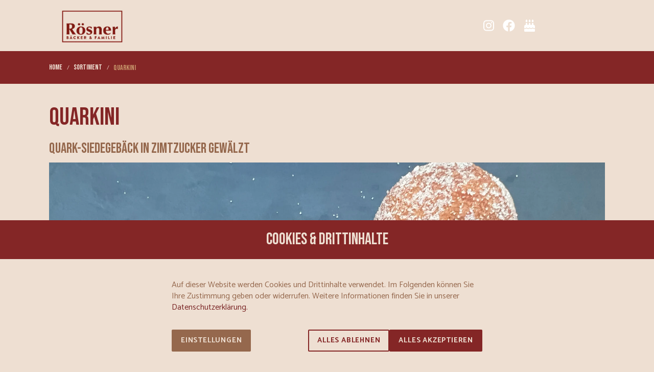

--- FILE ---
content_type: text/html; charset=utf-8
request_url: https://www.roesner-backstube.de/sortiment/quarkini-1/
body_size: 20936
content:
<!DOCTYPE html>
<html class="no-js page page--id-1000266 page--type-22" lang="de-DE" page-designation="" navigation-color="default" theme="medatsu">
<head>

<meta charset="utf-8">
<!-- 
	This website is powered by TYPO3 - inspiring people to share!
	TYPO3 is a free open source Content Management Framework initially created by Kasper Skaarhoj and licensed under GNU/GPL.
	TYPO3 is copyright 1998-2026 of Kasper Skaarhoj. Extensions are copyright of their respective owners.
	Information and contribution at https://typo3.org/
-->



<title>Rösner Backstube | Quarkini - außen knusprig und innen fluffig</title>
<meta http-equiv="x-ua-compatible" content="IE=edge">
<meta name="generator" content="TYPO3 CMS">
<meta name="application-name" content="Rösner Backstube">
<meta name="viewport" content="width=device-width, initial-scale=1, shrink-to-fit=no">
<meta name="description" content="Unsere Quarkinis – köstliches Quark-Siedegebäck, in Zimtzucker gewälzt und perfekt für jeden Anlass. Probieren Sie jetzt diese süße Verführung!">
<meta property="og:title" content="Rösner Backstube | Quarkini - außen knusprig und innen fluffig">
<meta property="og:description" content="Unsere Quarkinis – köstliches Quark-Siedegebäck, in Zimtzucker gewälzt und perfekt für jeden Anlass. Probieren Sie jetzt diese süße Verführung!">
<meta name="twitter:title" content="Rösner Backstube | Quarkini - außen knusprig und innen fluffig">
<meta name="twitter:description" content="Unsere Quarkinis – köstliches Quark-Siedegebäck, in Zimtzucker gewälzt und perfekt für jeden Anlass. Probieren Sie jetzt diese süße Verführung!">
<meta name="apple-mobile-web-app-title" content="Rösner Backstube">
<meta name="msapplication-tilecolor" content="#FFFFFF">
<meta name="theme-color" content="#842626">
<meta name="format-detection" content="telephone=no">
<meta name="date" content="2025-11-25">


<link rel="stylesheet" href="/_assets/f4b9280c18f92f8ab1a16bcd18838bb6/V1/build/Stylesheets/medatsu.css?1762510699" media="all">
<link rel="stylesheet" href="/fileadmin/toujou/assets/1/fonts.css?1756455865" media="all">
<link rel="stylesheet" href="/_assets/e799cca3073eabb617dfebf5f7cabc53/StyleSheets/Frontend/results.css?1752147664" media="all">
<link rel="stylesheet" href="/_assets/e799cca3073eabb617dfebf5f7cabc53/StyleSheets/Frontend/loader.css?1752147664" media="all">
<link rel="stylesheet" href="/_assets/e48bd7cafa31ac2615b6e45d68a5cd93/build/Stylesheets/toujou-solr-search.css?1761730895" media="all">
<link rel="stylesheet" href="/_assets/49e9432d61f661f72b71e5ea59351140/build/Stylesheets/custom.css?1754309364" media="all">
<style>
/*<![CDATA[*/
<!-- 
/*InlineDefaultCss*/
/* default styles for extension "tx_form" */
    .captcha { margin-bottom: .5rem; }
    .captcha a { margin-left: .5rem; }
    .captcha--reloading img { opacity: 0.5; }
    .captcha--reloading a { cursor: auto; }
    .captcha--spin .captcha__reload svg { animation: spin 0.8s infinite linear; }
    .captcha__audio__mute { display: none; }
    .captcha--playing .captcha__audio__mute { display: inherit; }
    .captcha--playing .captcha__audio__sound { display: none; }
    @keyframes spin {
          from {transform:rotate(359deg);}
          to {transform:rotate(0deg);}
        }

/*additionalTSFEInlineStyle*/
        :root {
            --bg-color:                     rgb(238, 223, 210);
            --font-color:                   rgb(149, 104, 77);
            --font-color--light:            rgb(200, 152, 108);
            --font-color--dark:             rgb(0, 0, 0);

            --primary-color:                rgb(132, 38, 38);
            --primary-color--light:         rgb(255, 125, 129);
            --primary-color--dark:          rgb(122, 37, 37);

            --secondary-color:              rgb(81, 68, 55);
            --secondary-color--light:       rgb(238, 223, 210);
            --secondary-color--dark:        rgb(56, 29, 0);

            --success-color:                rgb(0, 230, 118);
            --warning-color:                rgb(255, 147, 28);
            --error-color:                  rgb(255, 23, 29);
            --media_copyright_visibility:   0;
            }            :root {
                --paragraph__family:        "Catamaran", sans-serif;
                --paragraph__normal:        400;
                --paragraph__bold:          700;
                --headline__family:         "Bebas Neue", cursive;
                --headline__weight:         400;
            }.page--id-1000492 #chapter-karriere-bewerbung {
    background-color: white;
    max-width: calc(100% - 20rem);
    margin: 2rem auto;
    padding: 6rem 4rem 4rem 4rem;
    outline: 15px solid var(--primary-color);
    outline-offset: -40px;
  }

.page--id-1000492 .input-label {
  background-color: transparent !important;
}

@media screen and (max-width: 460px) {
  .page--id-1000492 #chapter-karriere-bewerbung {
    background-color: white;
    max-width: calc(100% - 4rem);
    margin: 0 auto;
    padding: 4rem 2rem 2rem 2rem;
    outline: 5px solid var(--primary-color);
    outline-offset: -15px;
  }
}

@media screen and (max-width: 840px) {
  .page--id-1000492 #chapter-karriere-bewerbung {
    background-color: white;
    max-width: calc(100% - 4rem);
    margin: 0 auto;
    padding: 4rem 2rem 2rem 2rem;
    outline: 5px solid var(--primary-color);
    outline-offset: -15px;
  }
}

@media screen and (max-width: 1200px) {
  .page--id-1000492 #chapter-karriere-bewerbung {
    background-color: white;
    max-width: calc(100% - 4rem);
    margin: 0 auto;
    padding: 4rem 2rem 2rem 2rem;
    outline: 10px solid var(--primary-color);
    outline-offset: -25px;
  }
 }

.top-bar.top-bar--with-background .top-bar__title {
  color: var(--primary-color);
}

.top-bar--large.top-bar--with-background .top-bar__logo {
  height: var(--top-bar-logo-height-large) !important;
}:root { --toujou-media-copyright-display: none; }:root { --overlay-font-color: rgb(87, 73, 60); }:root { --overlay-bg-color: rgb(250, 244, 237); }
-->
/*]]>*/
</style>


<script src="/_assets/49e9432d61f661f72b71e5ea59351140/build/Javascripts/custom.js?1700746551" type="module"></script>


<script type="module" src="/_assets/f4b9280c18f92f8ab1a16bcd18838bb6/V1/build/Javascripts/es6/toujou-webcomponents-bundle.js?1762510699" ></script>


<script type="module" src="/_assets/f4b9280c18f92f8ab1a16bcd18838bb6/V1/build/Javascripts/es6/medatsu.js?1762510699"></script>


    

<link rel="stylesheet" type="text/css" href="/_assets/f4b9280c18f92f8ab1a16bcd18838bb6/V1/build/Stylesheets/print.css?1762510699" media="print"/>









<script>
    var dataLayer = [];
    function gtag(){dataLayer.push(arguments);}
</script>

<link rel="icon" href="https://www.roesner-backstube.de/_assets/processed/a-w969XhA4wv_eGTjdRbz7JHfryambBL4aozFBvD-N8/q:85/pd:0:0/ex:t:fp:0.5:0.5/rt:fit/w:48/h:48/fn:Y3NtX1JvZXNuZXJfTG9nb19Lb3BpZV80Y2M1YmYyYjJj:t/cb:63fbe6093d07b8854e93f38070b1e62e261eece9/bG9jYWw6L2ZpbGVhZG1pbi91c2VyX3VwbG9hZC9Sb2VzbmVyX0xvZ29fS29waWUucG5n" sizes="48x48">
<link rel="apple-touch-icon" href="https://www.roesner-backstube.de/_assets/processed/Xyzl-vdgq3nFupAcgl9CuAbviNxJ8o2ZggTZjxc_I9M/q:85/pd:0:0/ex:t:fp:0.5:0.5/rt:fit/w:180/h:180/fn:Y3NtX1JvZXNuZXJfTG9nb19Lb3BpZV9hNDE4ZTUyZTkx:t/cb:63fbe6093d07b8854e93f38070b1e62e261eece9/bG9jYWw6L2ZpbGVhZG1pbi91c2VyX3VwbG9hZC9Sb2VzbmVyX0xvZ29fS29waWUucG5n"/>
<link rel="manifest" href="/site.webmanifest" /><script type="text/javascript" src="https://www.bugherd.com/sidebarv2.js?apikey=zb7pvgmksegqoe40jeykdg" async="true"></script>
<link rel="canonical" href="https://www.roesner-backstube.de/sortiment/quarkini-1/"/>

<!-- This site is optimized with the Yoast SEO for TYPO3 plugin - https://yoast.com/typo3-extensions-seo/ -->
<script type="application/ld+json">[{"@context":"https:\/\/www.schema.org","@type":"BreadcrumbList","itemListElement":[{"@type":"ListItem","position":1,"item":{"@id":"https:\/\/www.roesner-backstube.de\/","name":"Home"}},{"@type":"ListItem","position":2,"item":{"@id":"https:\/\/www.roesner-backstube.de\/sortiment\/","name":"Sortiment"}},{"@type":"ListItem","position":3,"item":{"@id":"https:\/\/www.roesner-backstube.de\/sortiment\/konditorei\/","name":"Konditorei"}},{"@type":"ListItem","position":4,"item":{"@id":"https:\/\/www.roesner-backstube.de\/sortiment\/siedegebaecke\/","name":"Siedegeb\u00e4ck"}},{"@type":"ListItem","position":5,"item":{"@id":"https:\/\/www.roesner-backstube.de\/sortiment\/quarkini-1\/","name":"Quarkini"}}]}]</script>
</head>
<body>





    





    


<div class="wrap wrap--master">
    
        <input id="navigation-state" class="state" type="checkbox" autocomplete="off" aria-hidden="true">
        <input id="contact-state" class="state" type="checkbox" autocomplete="off" aria-hidden="true">
        
        <input id="selector-state" class="state" type="checkbox" autocomplete="off" aria-hidden="true">

        

    <toujou-topbar
        class="top-bar top-bar--large top-bar--fixed"
        navigation-color="default"
        topbarType="scrolling"
        role="region"
        aria-label="Topbar"
    >

        <label class="top-bar__toggle top-bar__toggle--menu" for="navigation-state" id="navigation-trigger">
            <toujou-burger
    class="burger"
    role="button"
    aria-pressed="false"
    aria-haspopup="true"
    aria-controls="mainNavigation"
    aria-expanded="false"
    aria-label="Navigationsmenü umschalten"
    listenTo="#navigation-state"
    toggleElement="#mainNavigation"
    tabindex="0"
>
    <span class="burger__line burger__line--top" aria-hidden="true"></span>
    <span class="burger__line burger__line--middle" aria-hidden="true"></span>
    <span class="burger__line burger__line--bottom" aria-hidden="true"></span>
</toujou-burger>

        </label>

        


    <svg height="24" preserveAspectRatio="xMidYMid meet" style="display: none;" viewBox="0 0 24 24" width="24"
     xmlns="http://www.w3.org/2000/svg">
    <g id="accessibility">
        <path d="M12 2c1.1 0 2 .9 2 2s-.9 2-2 2-2-.9-2-2 .9-2 2-2zm9 7h-6v13h-2v-6h-2v6H9V9H3V7h18v2z"/>
    </g>
    <g id="account">
        <path d="M12 2C6.48 2 2 6.48 2 12s4.48 10 10 10 10-4.48 10-10S17.52 2 12 2zm0 3c1.66 0 3 1.34 3 3s-1.34 3-3 3-3-1.34-3-3 1.34-3 3-3zm0 14.2c-2.5 0-4.71-1.28-6-3.22.03-1.99 4-3.08 6-3.08 1.99 0 5.97 1.09 6 3.08-1.29 1.94-3.5 3.22-6 3.22z"/>
    </g>
    <g id="alarm">
        <path d="M22 5.72l-4.6-3.86-1.29 1.53 4.6 3.86L22 5.72zM7.88 3.39L6.6 1.86 2 5.71l1.29 1.53 4.59-3.85zM12.5 8H11v6l4.75 2.85.75-1.23-4-2.37V8zM12 4c-4.97 0-9 4.03-9 9s4.02 9 9 9c4.97 0 9-4.03 9-9s-4.03-9-9-9zm0 16c-3.87 0-7-3.13-7-7s3.13-7 7-7 7 3.13 7 7-3.13 7-7 7z"/>
    </g>
    <g id="article">
        <path d="M19 3H5c-1.1 0-2 .9-2 2v14c0 1.1.9 2 2 2h14c1.1 0 2-.9 2-2V5c0-1.1-.9-2-2-2zm-5 14H7v-2h7v2zm3-4H7v-2h10v2zm0-4H7V7h10v2z"/>
    </g>
    <g id="bell">
        <path d="M12 22c1.1 0 2-.9 2-2h-4c0 1.1.89 2 2 2zm6-6v-5c0-3.07-1.64-5.64-4.5-6.32V4c0-.83-.67-1.5-1.5-1.5s-1.5.67-1.5 1.5v.68C7.63 5.36 6 7.92 6 11v5l-2 2v1h16v-1l-2-2z"/>
    </g>
    <g id="bookmark">
        <path d="M17 3H7c-1.1 0-1.99.9-1.99 2L5 21l7-3 7 3V5c0-1.1-.9-2-2-2z"/>
    </g>
    <g id="calendarCheck">
        <path d="M16.53 11.06L15.47 10l-4.88 4.88-2.12-2.12-1.06 1.06L10.59 17l5.94-5.94zM19 3h-1V1h-2v2H8V1H6v2H5c-1.11 0-1.99.9-1.99 2L3 19c0 1.1.89 2 2 2h14c1.1 0 2-.9 2-2V5c0-1.1-.9-2-2-2zm0 16H5V8h14v11z"/>
    </g>
    <g id="calendarDay">
        <path d="M17 12h-5v5h5v-5zM16 1v2H8V1H6v2H5c-1.11 0-1.99.9-1.99 2L3 19c0 1.1.89 2 2 2h14c1.1 0 2-.9 2-2V5c0-1.1-.9-2-2-2h-1V1h-2zm3 18H5V8h14v11z"/>
    </g>
    <g id="calendarEmpty">
        <path d="M20 3h-1V1h-2v2H7V1H5v2H4c-1.1 0-2 .9-2 2v16c0 1.1.9 2 2 2h16c1.1 0 2-.9 2-2V5c0-1.1-.9-2-2-2zm0 18H4V8h16v13z"/>
    </g>
    <g id="calendarLines">
        <path d="M17 10H7v2h10v-2zm2-7h-1V1h-2v2H8V1H6v2H5c-1.11 0-1.99.9-1.99 2L3 19c0 1.1.89 2 2 2h14c1.1 0 2-.9 2-2V5c0-1.1-.9-2-2-2zm0 16H5V8h14v11zm-5-5H7v2h7v-2z"/>
    </g>
    <g id="campaign">
        <path d="M18 11v2h4v-2h-4zm-2 6.61c.96.71 2.21 1.65 3.2 2.39.4-.53.8-1.07 1.2-1.6-.99-.74-2.24-1.68-3.2-2.4-.4.54-.8 1.08-1.2 1.61zM20.4 5.6c-.4-.53-.8-1.07-1.2-1.6-.99.74-2.24 1.68-3.2 2.4.4.53.8 1.07 1.2 1.6.96-.72 2.21-1.65 3.2-2.4zM4 9c-1.1 0-2 .9-2 2v2c0 1.1.9 2 2 2h1v4h2v-4h1l5 3V6L8 9H4zm11.5 3c0-1.33-.58-2.53-1.5-3.35v6.69c.92-.81 1.5-2.01 1.5-3.34z"/>
    </g>
    <g id="chart">
        <path d="M19 3H5c-1.1 0-2 .9-2 2v14c0 1.1.9 2 2 2h14c1.1 0 2-.9 2-2V5c0-1.1-.9-2-2-2zM9 17H7v-7h2v7zm4 0h-2V7h2v10zm4 0h-2v-4h2v4z"/>
    </g>
    <g id="cloud">
        <path d="M19.35 10.04C18.67 6.59 15.64 4 12 4 9.11 4 6.6 5.64 5.35 8.04 2.34 8.36 0 10.91 0 14c0 3.31 2.69 6 6 6h13c2.76 0 5-2.24 5-5 0-2.64-2.05-4.78-4.65-4.96z"/>
    </g>
    <g id="coffee">
        <path d="M20 3H4v10c0 2.21 1.79 4 4 4h6c2.21 0 4-1.79 4-4v-3h2c1.11 0 2-.9 2-2V5c0-1.11-.89-2-2-2zm0 5h-2V5h2v3zM4 19h16v2H4z"/>
    </g>
    <g id="coronaVirus">
        <path d="M21.25,10.5c-0.41,0-0.75,0.34-0.75,0.75h-1.54c-0.15-1.37-0.69-2.63-1.52-3.65l1.09-1.09l0.01,0.01 c0.29,0.29,0.77,0.29,1.06,0s0.29-0.77,0-1.06L18.54,4.4c-0.29-0.29-0.77-0.29-1.06,0c-0.29,0.29-0.29,0.76-0.01,1.05l-1.09,1.09 c-1.02-0.82-2.27-1.36-3.64-1.51V3.5h0.01c0.41,0,0.75-0.34,0.75-0.75C13.5,2.34,13.16,2,12.75,2h-1.5c-0.41,0-0.75,0.34-0.75,0.75 c0,0.41,0.33,0.74,0.74,0.75v1.55C9.87,5.19,8.62,5.74,7.6,6.56L6.51,5.47l0.01-0.01c0.29-0.29,0.29-0.77,0-1.06 c-0.29-0.29-0.77-0.29-1.06,0L4.4,5.46c-0.29,0.29-0.29,0.77,0,1.06c0.29,0.29,0.76,0.29,1.05,0.01l1.09,1.09 c-0.82,1.02-1.36,2.26-1.5,3.63H3.5c0-0.41-0.34-0.75-0.75-0.75C2.34,10.5,2,10.84,2,11.25v1.5c0,0.41,0.34,0.75,0.75,0.75 c0.41,0,0.75-0.34,0.75-0.75h1.54c0.15,1.37,0.69,2.61,1.5,3.63l-1.09,1.09c-0.29-0.29-0.76-0.28-1.05,0.01 c-0.29,0.29-0.29,0.77,0,1.06l1.06,1.06c0.29,0.29,0.77,0.29,1.06,0c0.29-0.29,0.29-0.77,0-1.06l-0.01-0.01l1.09-1.09 c1.02,0.82,2.26,1.36,3.63,1.51v1.55c-0.41,0.01-0.74,0.34-0.74,0.75c0,0.41,0.34,0.75,0.75,0.75h1.5c0.41,0,0.75-0.34,0.75-0.75 c0-0.41-0.34-0.75-0.75-0.75h-0.01v-1.54c1.37-0.14,2.62-0.69,3.64-1.51l1.09,1.09c-0.29,0.29-0.28,0.76,0.01,1.05 c0.29,0.29,0.77,0.29,1.06,0l1.06-1.06c0.29-0.29,0.29-0.77,0-1.06c-0.29-0.29-0.77-0.29-1.06,0l-0.01,0.01l-1.09-1.09 c0.82-1.02,1.37-2.27,1.52-3.65h1.54c0,0.41,0.34,0.75,0.75,0.75c0.41,0,0.75-0.34,0.75-0.75v-1.5C22,10.84,21.66,10.5,21.25,10.5z M13.75,8c0.55,0,1,0.45,1,1s-0.45,1-1,1s-1-0.45-1-1S13.2,8,13.75,8z M12,13c-0.55,0-1-0.45-1-1c0-0.55,0.45-1,1-1s1,0.45,1,1 C13,12.55,12.55,13,12,13z M10.25,8c0.55,0,1,0.45,1,1s-0.45,1-1,1s-1-0.45-1-1S9.7,8,10.25,8z M8.5,13c-0.55,0-1-0.45-1-1 c0-0.55,0.45-1,1-1s1,0.45,1,1C9.5,12.55,9.05,13,8.5,13z M10.25,16c-0.55,0-1-0.45-1-1c0-0.55,0.45-1,1-1s1,0.45,1,1 C11.25,15.55,10.8,16,10.25,16z M13.75,16c-0.55,0-1-0.45-1-1c0-0.55,0.45-1,1-1s1,0.45,1,1C14.75,15.55,14.3,16,13.75,16z M14.5,12 c0-0.55,0.45-1,1-1s1,0.45,1,1c0,0.55-0.45,1-1,1S14.5,12.55,14.5,12z"/>
    </g>
    <g id="dashboard">
        <path d="M3 13h8V3H3v10zm0 8h8v-6H3v6zm10 0h8V11h-8v10zm0-18v6h8V3h-8z"/>
    </g>
    <g id="drink">
        <path d="M21 5V3H3v2l8 9v5H6v2h12v-2h-5v-5l8-9zM7.43 7L5.66 5h12.69l-1.78 2H7.43z"/>
    </g>
    <g id="email">
        <path d="M20 4H4c-1.1 0-1.99.9-1.99 2L2 18c0 1.1.9 2 2 2h16c1.1 0 2-.9 2-2V6c0-1.1-.9-2-2-2zm0 4l-8 5-8-5V6l8 5 8-5v2z"/>
    </g>
    <g id="flag">
        <path d="M14.4 6L14 4H5v17h2v-7h5.6l.4 2h7V6z"/>
    </g>
    <g id="flower">
        <path d="M12 22c4.97 0 9-4.03 9-9-4.97 0-9 4.03-9 9zM5.6 10.25c0 1.38 1.12 2.5 2.5 2.5.53 0 1.01-.16 1.42-.44l-.02.19c0 1.38 1.12 2.5 2.5 2.5s2.5-1.12 2.5-2.5l-.02-.19c.4.28.89.44 1.42.44 1.38 0 2.5-1.12 2.5-2.5 0-1-.59-1.85-1.43-2.25.84-.4 1.43-1.25 1.43-2.25 0-1.38-1.12-2.5-2.5-2.5-.53 0-1.01.16-1.42.44l.02-.19C14.5 2.12 13.38 1 12 1S9.5 2.12 9.5 3.5l.02.19c-.4-.28-.89-.44-1.42-.44-1.38 0-2.5 1.12-2.5 2.5 0 1 .59 1.85 1.43 2.25-.84.4-1.43 1.25-1.43 2.25zM12 5.5c1.38 0 2.5 1.12 2.5 2.5s-1.12 2.5-2.5 2.5S9.5 9.38 9.5 8s1.12-2.5 2.5-2.5zM3 13c0 4.97 4.03 9 9 9 0-4.97-4.03-9-9-9z"/>
    </g>
    <g id="folder">
        <path d="M10 4H4c-1.1 0-1.99.9-1.99 2L2 18c0 1.1.9 2 2 2h16c1.1 0 2-.9 2-2V8c0-1.1-.9-2-2-2h-8l-2-2z"/>
    </g>
    <g id="food">
        <path d="M11 9H9V2H7v7H5V2H3v7c0 2.12 1.66 3.84 3.75 3.97V22h2.5v-9.03C11.34 12.84 13 11.12 13 9V2h-2v7zm5-3v8h2.5v8H21V2c-2.76 0-5 2.24-5 4z"/>
    </g>
    <g id="globe">
        <path d="M11.99 2C6.47 2 2 6.48 2 12s4.47 10 9.99 10C17.52 22 22 17.52 22 12S17.52 2 11.99 2zm6.93 6h-2.95c-.32-1.25-.78-2.45-1.38-3.56 1.84.63 3.37 1.91 4.33 3.56zM12 4.04c.83 1.2 1.48 2.53 1.91 3.96h-3.82c.43-1.43 1.08-2.76 1.91-3.96zM4.26 14C4.1 13.36 4 12.69 4 12s.1-1.36.26-2h3.38c-.08.66-.14 1.32-.14 2 0 .68.06 1.34.14 2H4.26zm.82 2h2.95c.32 1.25.78 2.45 1.38 3.56-1.84-.63-3.37-1.9-4.33-3.56zm2.95-8H5.08c.96-1.66 2.49-2.93 4.33-3.56C8.81 5.55 8.35 6.75 8.03 8zM12 19.96c-.83-1.2-1.48-2.53-1.91-3.96h3.82c-.43 1.43-1.08 2.76-1.91 3.96zM14.34 14H9.66c-.09-.66-.16-1.32-.16-2 0-.68.07-1.35.16-2h4.68c.09.65.16 1.32.16 2 0 .68-.07 1.34-.16 2zm.25 5.56c.6-1.11 1.06-2.31 1.38-3.56h2.95c-.96 1.65-2.49 2.93-4.33 3.56zM16.36 14c.08-.66.14-1.32.14-2 0-.68-.06-1.34-.14-2h3.38c.16.64.26 1.31.26 2s-.1 1.36-.26 2h-3.38z"/>
    </g>
    <g id="group" width="24" height="24" viewBox="0 0 24 24">
        <path d="M16 11c1.66 0 2.99-1.34 2.99-3S17.66 5 16 5c-1.66 0-3 1.34-3 3s1.34 3 3 3zm-8 0c1.66 0 2.99-1.34 2.99-3S9.66 5 8 5C6.34 5 5 6.34 5 8s1.34 3 3 3zm0 2c-2.33 0-7 1.17-7 3.5V19h14v-2.5c0-2.33-4.67-3.5-7-3.5zm8 0c-.29 0-.62.02-.97.05 1.16.84 1.97 1.97 1.97 3.45V19h6v-2.5c0-2.33-4.67-3.5-7-3.5z"></path>
    </g>
    <g id="heart">
        <path d="M12 21.35l-1.45-1.32C5.4 15.36 2 12.28 2 8.5 2 5.42 4.42 3 7.5 3c1.74 0 3.41.81 4.5 2.09C13.09 3.81 14.76 3 16.5 3 19.58 3 22 5.42 22 8.5c0 3.78-3.4 6.86-8.55 11.54L12 21.35z"/>
    </g>
    <g id="home">
        <path d="M10 20v-6h4v6h5v-8h3L12 3 2 12h3v8z"/>
    </g>
    <g id="host" width="24" height="24" viewBox="0 0 24 24">
        <path xmlns="http://www.w3.org/2000/svg" d="M12 2c-4.97 0-9 4.03-9 9 0 4.17 2.84 7.67 6.69 8.69L12 22l2.31-2.31C18.16 18.67 21 15.17 21 11c0-4.97-4.03-9-9-9zm0 2c1.66 0 3 1.34 3 3s-1.34 3-3 3-3-1.34-3-3 1.34-3 3-3zm0 14.3c-2.5 0-4.71-1.28-6-3.22.03-1.99 4-3.08 6-3.08 1.99 0 5.97 1.09 6 3.08-1.29 1.94-3.5 3.22-6 3.22z"/>
    </g>
    <g id="hotel">
        <path d="M7 13c1.66 0 3-1.34 3-3S8.66 7 7 7s-3 1.34-3 3 1.34 3 3 3zm12-6h-8v7H3V5H1v15h2v-3h18v3h2v-9c0-2.21-1.79-4-4-4z"/>
    </g>
    <g id="info">
        <path d="M12 2C6.48 2 2 6.48 2 12s4.48 10 10 10 10-4.48 10-10S17.52 2 12 2zm1 15h-2v-6h2v6zm0-8h-2V7h2v2z"/>
    </g>
    <g id="key" width="24" height="24" viewBox="0 0 24 24">
        <path xmlns="http://www.w3.org/2000/svg" d="M12.65 10C11.83 7.67 9.61 6 7 6c-3.31 0-6 2.69-6 6s2.69 6 6 6c2.61 0 4.83-1.67 5.65-4H17v4h4v-4h2v-4H12.65zM7 14c-1.1 0-2-.9-2-2s.9-2 2-2 2 .9 2 2-.9 2-2 2z"/>
    </g>
    <g id="link">
        <path d="M3.9 12c0-1.71 1.39-3.1 3.1-3.1h4V7H7c-2.76 0-5 2.24-5 5s2.24 5 5 5h4v-1.9H7c-1.71 0-3.1-1.39-3.1-3.1zM8 13h8v-2H8v2zm9-6h-4v1.9h4c1.71 0 3.1 1.39 3.1 3.1s-1.39 3.1-3.1 3.1h-4V17h4c2.76 0 5-2.24 5-5s-2.24-5-5-5z"/>
    </g>
    <g id="list">
        <path d="M3 9h14V7H3v2zm0 4h14v-2H3v2zm0 4h14v-2H3v2zm16 0h2v-2h-2v2zm0-10v2h2V7h-2zm0 6h2v-2h-2v2z"/>
    </g>
    <g id="location">
        <path d="M12 2C8.13 2 5 5.13 5 9c0 5.25 7 13 7 13s7-7.75 7-13c0-3.87-3.13-7-7-7zm0 9.5c-1.38 0-2.5-1.12-2.5-2.5s1.12-2.5 2.5-2.5 2.5 1.12 2.5 2.5-1.12 2.5-2.5 2.5z"/>
    </g>
    <g id="map-pin" width="24" height="24" viewBox="0 0 24 24">
        <path d="M12 2C8.13 2 5 5.13 5 9c0 5.25 7 13 7 13s7-7.75 7-13c0-3.87-3.13-7-7-7zm0 9.5c-1.38 0-2.5-1.12-2.5-2.5s1.12-2.5 2.5-2.5 2.5 1.12 2.5 2.5-1.12 2.5-2.5 2.5z"/>
    </g>
    <g id="messageBubble">
        <path d="M20 2H4c-1.1 0-1.99.9-1.99 2L2 22l4-4h14c1.1 0 2-.9 2-2V4c0-1.1-.9-2-2-2zM6 9h12v2H6V9zm8 5H6v-2h8v2zm4-6H6V6h12v2z"/>
    </g>
    <g id="monument">
        <rect height="7" width="3" x="4" y="10"/>
        <rect height="7" width="3" x="10.5" y="10"/>
        <rect height="3" width="20" x="2" y="19"/>
        <rect height="7" width="3" x="17" y="10"/>
        <polygon points="12,1 2,6 2,8 22,8 22,6"/>
    </g>
    <g id="new">
        <path d="M20,4H4C2.89,4,2.01,4.89,2.01,6L2,18c0,1.11,0.89,2,2,2h16c1.11,0,2-0.89,2-2V6C22,4.89,21.11,4,20,4z M8.5,15H7.3 l-2.55-3.5V15H3.5V9h1.25l2.5,3.5V9H8.5V15z M13.5,10.26H11v1.12h2.5v1.26H11v1.11h2.5V15h-4V9h4V10.26z M20.5,14 c0,0.55-0.45,1-1,1h-4c-0.55,0-1-0.45-1-1V9h1.25v4.51h1.13V9.99h1.25v3.51h1.12V9h1.25V14z"/>
    </g>
    <g id="prize">
        <path d="M19,5h-2V3H7v2H5C3.9,5,3,5.9,3,7v1c0,2.55,1.92,4.63,4.39,4.94c0.63,1.5,1.98,2.63,3.61,2.96V19H7v2h10v-2h-4v-3.1 c1.63-0.33,2.98-1.46,3.61-2.96C19.08,12.63,21,10.55,21,8V7C21,5.9,20.1,5,19,5z M5,8V7h2v3.82C5.84,10.4,5,9.3,5,8z M19,8 c0,1.3-0.84,2.4-2,2.82V7h2V8z"/>
    </g>
    <g id="question">
        <path d="M12 2C6.48 2 2 6.48 2 12s4.48 10 10 10 10-4.48 10-10S17.52 2 12 2zm1 17h-2v-2h2v2zm2.07-7.75l-.9.92C13.45 12.9 13 13.5 13 15h-2v-.5c0-1.1.45-2.1 1.17-2.83l1.24-1.26c.37-.36.59-.86.59-1.41 0-1.1-.9-2-2-2s-2 .9-2 2H8c0-2.21 1.79-4 4-4s4 1.79 4 4c0 .88-.36 1.68-.93 2.25z"/>
    </g>
    <g id="school">
        <path d="M5 13.18v4L12 21l7-3.82v-4L12 17l-7-3.82zM12 3L1 9l11 6 9-4.91V17h2V9L12 3z"/>
    </g>
    <g id="science">
        <path d="M19.8,18.4L14,10.67V6.5l1.35-1.69C15.61,4.48,15.38,4,14.96,4H9.04C8.62,4,8.39,4.48,8.65,4.81L10,6.5v4.17L4.2,18.4 C3.71,19.06,4.18,20,5,20h14C19.82,20,20.29,19.06,19.8,18.4z"/>
    </g>
    <g id="search">
        <path d="M15.5 14h-.79l-.28-.27C15.41 12.59 16 11.11 16 9.5 16 5.91 13.09 3 9.5 3S3 5.91 3 9.5 5.91 16 9.5 16c1.61 0 3.09-.59 4.23-1.57l.27.28v.79l5 4.99L20.49 19l-4.99-5zm-6 0C7.01 14 5 11.99 5 9.5S7.01 5 9.5 5 14 7.01 14 9.5 11.99 14 9.5 14z"/>
    </g>
    <g id="settings">
        <path d="M19.14,12.94c0.04-0.3,0.06-0.61,0.06-0.94c0-0.32-0.02-0.64-0.07-0.94l2.03-1.58c0.18-0.14,0.23-0.41,0.12-0.61 l-1.92-3.32c-0.12-0.22-0.37-0.29-0.59-0.22l-2.39,0.96c-0.5-0.38-1.03-0.7-1.62-0.94L14.4,2.81c-0.04-0.24-0.24-0.41-0.48-0.41 h-3.84c-0.24,0-0.43,0.17-0.47,0.41L9.25,5.35C8.66,5.59,8.12,5.92,7.63,6.29L5.24,5.33c-0.22-0.08-0.47,0-0.59,0.22L2.74,8.87 C2.62,9.08,2.66,9.34,2.86,9.48l2.03,1.58C4.84,11.36,4.8,11.69,4.8,12s0.02,0.64,0.07,0.94l-2.03,1.58 c-0.18,0.14-0.23,0.41-0.12,0.61l1.92,3.32c0.12,0.22,0.37,0.29,0.59,0.22l2.39-0.96c0.5,0.38,1.03,0.7,1.62,0.94l0.36,2.54 c0.05,0.24,0.24,0.41,0.48,0.41h3.84c0.24,0,0.44-0.17,0.47-0.41l0.36-2.54c0.59-0.24,1.13-0.56,1.62-0.94l2.39,0.96 c0.22,0.08,0.47,0,0.59-0.22l1.92-3.32c0.12-0.22,0.07-0.47-0.12-0.61L19.14,12.94z M12,15.6c-1.98,0-3.6-1.62-3.6-3.6 s1.62-3.6,3.6-3.6s3.6,1.62,3.6,3.6S13.98,15.6,12,15.6z"/>
    </g>
    <g id="shoppingBag">
        <path d="M18,6h-2c0-2.21-1.79-4-4-4S8,3.79,8,6H6C4.9,6,4,6.9,4,8v12c0,1.1,0.9,2,2,2h12c1.1,0,2-0.9,2-2V8C20,6.9,19.1,6,18,6z M10,10c0,0.55-0.45,1-1,1s-1-0.45-1-1V8h2V10z M12,4c1.1,0,2,0.9,2,2h-4C10,4.9,10.9,4,12,4z M16,10c0,0.55-0.45,1-1,1 s-1-0.45-1-1V8h2V10z"/>
    </g>
    <g id="shoppingCart">
        <path d="M7 18c-1.1 0-1.99.9-1.99 2S5.9 22 7 22s2-.9 2-2-.9-2-2-2zM1 2v2h2l3.6 7.59-1.35 2.45c-.16.28-.25.61-.25.96 0 1.1.9 2 2 2h12v-2H7.42c-.14 0-.25-.11-.25-.25l.03-.12.9-1.63h7.45c.75 0 1.41-.41 1.75-1.03l3.58-6.49c.08-.14.12-.31.12-.48 0-.55-.45-1-1-1H5.21l-.94-2H1zm16 16c-1.1 0-1.99.9-1.99 2s.89 2 1.99 2 2-.9 2-2-.9-2-2-2z"/>
    </g>
    <g id="sports">
        <g>
            <path d="M11.23,6C9.57,6,8.01,6.66,6.87,7.73C6.54,6.73,5.61,6,4.5,6C3.12,6,2,7.12,2,8.5C2,9.88,3.12,11,4.5,11 c0.21,0,0.41-0.03,0.61-0.08c-0.05,0.25-0.09,0.51-0.1,0.78c-0.18,3.68,2.95,6.68,6.68,6.27c2.55-0.28,4.68-2.26,5.19-4.77 c0.15-0.71,0.15-1.4,0.06-2.06c-0.09-0.6,0.38-1.13,0.99-1.13H22V6H11.23z M4.5,9C4.22,9,4,8.78,4,8.5C4,8.22,4.22,8,4.5,8 S5,8.22,5,8.5C5,8.78,4.78,9,4.5,9z M11,15c-1.66,0-3-1.34-3-3s1.34-3,3-3s3,1.34,3,3S12.66,15,11,15z"/>
        </g>
        <g>
            <circle cx="11" cy="12" r="2"/>
        </g>
    </g>
    <g id="star">
        <path d="M12 17.27L18.18 21l-1.64-7.03L22 9.24l-7.19-.61L12 2 9.19 8.63 2 9.24l5.46 4.73L5.82 21z"/>
    </g>
    <g id="star--empty">
        <path xmlns="http://www.w3.org/2000/svg"
              d="M22 9.24l-7.19-.62L12 2 9.19 8.63 2 9.24l5.46 4.73L5.82 21 12 17.27 18.18 21l-1.63-7.03L22 9.24zM12 15.4l-3.76 2.27 1-4.28-3.32-2.88 4.38-.38L12 6.1l1.71 4.04 4.38.38-3.32 2.88 1 4.28L12 15.4z"/>
    </g>
    <g id="star--full">
        <path xmlns="http://www.w3.org/2000/svg"
              d="M12 17.27L18.18 21l-1.64-7.03L22 9.24l-7.19-.61L12 2 9.19 8.63 2 9.24l5.46 4.73L5.82 21z"/>
    </g>
    <g id="star--half">
        <defs>
            <path id="star--half__map" d="M0 0h24v24H0V0z"/>
        </defs>
        <clipPath id="star--half__clip">
            <use xlink:href="#star--half__map" overflow="visible"/>
        </clipPath>
        <path clip-path="url(#star--half__clip)"
              d="M22 9.24l-7.19-.62L12 2 9.19 8.63 2 9.24l5.46 4.73L5.82 21 12 17.27 18.18 21l-1.63-7.03L22 9.24zM12 15.4V6.1l1.71 4.04 4.38.38-3.32 2.88 1 4.28L12 15.4z"/>
    </g>
    <g id="support">
        <path d="M12,2C6.48,2,2,6.48,2,12c0,5.52,4.48,10,10,10s10-4.48,10-10C22,6.48,17.52,2,12,2z M19.46,9.12l-2.78,1.15 c-0.51-1.36-1.58-2.44-2.95-2.94l1.15-2.78C16.98,5.35,18.65,7.02,19.46,9.12z M12,15c-1.66,0-3-1.34-3-3s1.34-3,3-3s3,1.34,3,3 S13.66,15,12,15z M9.13,4.54l1.17,2.78c-1.38,0.5-2.47,1.59-2.98,2.97L4.54,9.13C5.35,7.02,7.02,5.35,9.13,4.54z M4.54,14.87 l2.78-1.15c0.51,1.38,1.59,2.46,2.97,2.96l-1.17,2.78C7.02,18.65,5.35,16.98,4.54,14.87z M14.88,19.46l-1.15-2.78 c1.37-0.51,2.45-1.59,2.95-2.97l2.78,1.17C18.65,16.98,16.98,18.65,14.88,19.46z"/>
    </g>
    <g id="telephone">
        <path d="M20.01 15.38c-1.23 0-2.42-.2-3.53-.56-.35-.12-.74-.03-1.01.24l-1.57 1.97c-2.83-1.35-5.48-3.9-6.89-6.83l1.95-1.66c.27-.28.35-.67.24-1.02-.37-1.11-.56-2.3-.56-3.53 0-.54-.45-.99-.99-.99H4.19C3.65 3 3 3.24 3 3.99 3 13.28 10.73 21 20.01 21c.71 0 .99-.63.99-1.18v-3.45c0-.54-.45-.99-.99-.99z"/>
    </g>
    <g id="thumbUp">
        <path d="M2 20h2c.55 0 1-.45 1-1v-9c0-.55-.45-1-1-1H2v11zm19.83-7.12c.11-.25.17-.52.17-.8V11c0-1.1-.9-2-2-2h-5.5l.92-4.65c.05-.22.02-.46-.08-.66-.23-.45-.52-.86-.88-1.22L14 2 7.59 8.41C7.21 8.79 7 9.3 7 9.83v7.84C7 18.95 8.05 20 9.34 20h8.11c.7 0 1.36-.37 1.72-.97l2.66-6.15z"/>
    </g>
    <g id="tools">
        <g>
            <path d="M21.67,18.17l-5.3-5.3h-0.99l-2.54,2.54v0.99l5.3,5.3c0.39,0.39,1.02,0.39,1.41,0l2.12-2.12 C22.06,19.2,22.06,18.56,21.67,18.17z"/>
        </g>
        <g>
            <path d="M17.34,10.19l1.41-1.41l2.12,2.12c1.17-1.17,1.17-3.07,0-4.24l-3.54-3.54l-1.41,1.41V1.71L15.22,1l-3.54,3.54l0.71,0.71 h2.83l-1.41,1.41l1.06,1.06l-2.89,2.89L7.85,6.48V5.06L4.83,2.04L2,4.87l3.03,3.03h1.41l4.13,4.13l-0.85,0.85H7.6l-5.3,5.3 c-0.39,0.39-0.39,1.02,0,1.41l2.12,2.12c0.39,0.39,1.02,0.39,1.41,0l5.3-5.3v-2.12l5.15-5.15L17.34,10.19z"/>
        </g>
    </g>
</svg>


<nav class="navigation-service" aria-label="Service Navigation">
    <ul class="navigation-service__list">
        
            
                <li class="navigation-service__item">
                    <a class="navigation-service__link" href="/karriere/" aria-label="Karriere" title="Karriere" target="">
                        <svg class="navigation-service__icon" viewBox="0 0 24 24" role="img" aria-hidden="true">
                            <use xlink:href="#star"></use>
                        </svg>
                    </a>
                </li>
            
        
            
                <li class="navigation-service__item">
                    <a class="navigation-service__link" href="/sortiment/" aria-label="Sortiment" title="Sortiment" target="">
                        <svg class="navigation-service__icon" viewBox="0 0 24 24" role="img" aria-hidden="true">
                            <use xlink:href="#food"></use>
                        </svg>
                    </a>
                </li>
            
        
            
                <li class="navigation-service__item">
                    <a class="navigation-service__link" href="https://www.roesner-backstube.de/fileadmin/Dateien/Tortenkatalog_Homepage_05-2026.pdf" aria-label="Tortenkatalog" title="Tortenkatalog" target="_blank">
                        <svg class="navigation-service__icon" viewBox="0 0 24 24" role="img" aria-hidden="true">
                            <use xlink:href="#coffee"></use>
                        </svg>
                    </a>
                </li>
            
        
            
                <li class="navigation-service__item">
                    <a class="navigation-service__link" href="https://www.facebook.com/roesner.backstube?fref=ts" aria-label="Facebook" title="Facebook" target="_blank">
                        <svg class="navigation-service__icon" viewBox="0 0 24 24" role="img" aria-hidden="true">
                            <use xlink:href="#thumbUp"></use>
                        </svg>
                    </a>
                </li>
            
        
            
                <li class="navigation-service__item">
                    <a class="navigation-service__link" href="https://www.instagram.com/roesnerbackstube/" aria-label="Instagram" title="Instagram" target="_blank">
                        <svg class="navigation-service__icon" viewBox="0 0 24 24" role="img" aria-hidden="true">
                            <use xlink:href="#thumbUp"></use>
                        </svg>
                    </a>
                </li>
            
        
            
        
            
        
            
        
    </ul>
</nav>




        
                
                    <a aria-label="Zur Startseite" class="top-bar__logo-container" href="/">
                        
                                
                                        <img class="top-bar__logo" title="Rösner Backstube" src="https://www.roesner-backstube.de/_assets/processed/RlVPkgxF1r0M0fDhiq_C8m6D1uDFj3gj-RB_tVabA-o/q:85/w:183/h:128/fn:Y3NtX1JvZXNuZXJfTG9nb19Lb3BpZV9kMTljNGFjZmQ2:t/cb:63fbe6093d07b8854e93f38070b1e62e261eece9/bG9jYWw6L2ZpbGVhZG1pbi91c2VyX3VwbG9hZC9Sb2VzbmVyX0xvZ29fS29waWUucG5n" width="183" height="128" alt="" />
                                    
                            
                    </a>
                
            

        

        
                
            
    </toujou-topbar>



        

<div
    class="wrap wrap--service"
    role="region"
    aria-label="Service-Navigationsgruppe"
>
    <div class="wrap__inner wrap__inner--service">
        
        
    </div>
</div>

<div
    class="wrap wrap--navigation"
    role="region"
    aria-label="Hauptnavigationsgruppe"
>
    


    

    <nav id="mainNavigation"
         class="navigation navigation--main navigation--first-level navigation--small navigation--fixed"
         aria-label="Main Navigation"
         aria-hidden="true">
        
            <li class="navigation-item navigation-item--first-level"
                page-uid="13"
                page-designation=""
                role="none">
                
                
                        <a class="navigation-item__link navigation-item__link--13-page-uid"
                                     href="/news/" target="">Neuigkeiten
                        </a>
                    
                <svg viewBox="0 0 40 1" preserveAspectRatio="none" class="navigation-item__line">
                    <path d="M0 1 L40 1"/>
                </svg>
                
            </li>
        
            <li class="navigation-item navigation-item--first-level navigation-item--hasSubNav"
                page-uid="594" active
                page-designation=""
                role="none">
                
                    <input class="navigation-item__state state"
                           id="navigation-item-1-594"
                           type="checkbox"/>
                
                
                        <a class="navigation-item__link navigation-item__link--594-page-uid navigation-item__link--active"
                                     href="/sortiment/" target="">Sortiment
                        </a>
                    
                <svg viewBox="0 0 40 1" preserveAspectRatio="none" class="navigation-item__line">
                    <path d="M0 1 L40 1"/>
                </svg>
                
                    <label class="navigation-item__toggle-state"
                           for="navigation-item-1-594"></label>
                    



    

    

    

    

<ul class="navigation navigation--sub-nav navigation--second-level">
    
        <li
            class="navigation-item navigation-item--second-level"
            page-uid="1000426"
            page-designation=""
        >
            
            
                    <a class="navigation-item__link navigation-item__link--1000426-page-uid" href="/sortiment/brot/" target="">
                        Brot
                    </a>
                

            
        </li>
    
        <li
            class="navigation-item navigation-item--second-level"
            page-uid="1000427"
            page-designation=""
        >
            
            
                    <a class="navigation-item__link navigation-item__link--1000427-page-uid" href="/sortiment/broetchen/" target="">
                        Brötchen
                    </a>
                

            
        </li>
    
        <li
            class="navigation-item navigation-item--second-level"
            page-uid="1000428"
            page-designation=""
        >
            
            
                    <a class="navigation-item__link navigation-item__link--1000428-page-uid" href="/sortiment/feingebaeck/" target="">
                        Feingebäck
                    </a>
                

            
        </li>
    
        <li
            class="navigation-item navigation-item--second-level"
            page-uid="1000429"
            page-designation=""
        >
            
            
                    <a class="navigation-item__link navigation-item__link--1000429-page-uid" href="/sortiment/torten/" target="">
                        Torten
                    </a>
                

            
        </li>
    
</ul>



                
            </li>
        
            <li class="navigation-item navigation-item--first-level"
                page-uid="3"
                page-designation=""
                role="none">
                
                
                        <a class="navigation-item__link navigation-item__link--3-page-uid"
                                     href="/filialen-1/" target="">Filialen
                        </a>
                    
                <svg viewBox="0 0 40 1" preserveAspectRatio="none" class="navigation-item__line">
                    <path d="M0 1 L40 1"/>
                </svg>
                
            </li>
        
            <li class="navigation-item navigation-item--first-level navigation-item--hasSubNav"
                page-uid="236"
                page-designation=""
                role="none">
                
                    <input class="navigation-item__state state"
                           id="navigation-item-1-236"
                           type="checkbox"/>
                
                
                        <a class="navigation-item__link navigation-item__link--236-page-uid"
                                     href="/ueber-uns/" target="">Über uns
                        </a>
                    
                <svg viewBox="0 0 40 1" preserveAspectRatio="none" class="navigation-item__line">
                    <path d="M0 1 L40 1"/>
                </svg>
                
                    <label class="navigation-item__toggle-state"
                           for="navigation-item-1-236"></label>
                    



    

    

    

    

<ul class="navigation navigation--sub-nav navigation--second-level">
    
        <li
            class="navigation-item navigation-item--second-level"
            page-uid="239"
            page-designation=""
        >
            
            
                    <a class="navigation-item__link navigation-item__link--239-page-uid" href="/ueber-uns/geschichte/" target="">
                        Geschichte
                    </a>
                

            
        </li>
    
        <li
            class="navigation-item navigation-item--second-level"
            page-uid="240"
            page-designation=""
        >
            
            
                    <a class="navigation-item__link navigation-item__link--240-page-uid" href="/ueber-uns/qualitaetsversprechen/" target="">
                        Qualitätsversprechen
                    </a>
                

            
        </li>
    
        <li
            class="navigation-item navigation-item--second-level"
            page-uid="241"
            page-designation=""
        >
            
            
                    <a class="navigation-item__link navigation-item__link--241-page-uid" href="/ueber-uns/unternehmensphilosophie/" target="">
                        Unternehmensphilosophie
                    </a>
                

            
        </li>
    
        <li
            class="navigation-item navigation-item--second-level"
            page-uid="244"
            page-designation=""
        >
            
            
                    <a class="navigation-item__link navigation-item__link--244-page-uid" href="/zertifikate/" target="">
                        Zertifikate
                    </a>
                

            
        </li>
    
</ul>



                
            </li>
        
            <li class="navigation-item navigation-item--first-level"
                page-uid="1000040"
                page-designation=""
                role="none">
                
                
                        <a class="navigation-item__link navigation-item__link--1000040-page-uid"
                                     href="/service/" target="">Service
                        </a>
                    
                <svg viewBox="0 0 40 1" preserveAspectRatio="none" class="navigation-item__line">
                    <path d="M0 1 L40 1"/>
                </svg>
                
            </li>
        
            <li class="navigation-item navigation-item--first-level"
                page-uid="1000425"
                page-designation=""
                role="none">
                
                
                        <a class="navigation-item__link navigation-item__link--1000425-page-uid"
                                     href="https://www.roesner-backstube.de/fileadmin/Dateien/Tortenkatalog_Homepage_05-2026.pdf" target="_blank">Tortenkatalog
                        </a>
                    
                <svg viewBox="0 0 40 1" preserveAspectRatio="none" class="navigation-item__line">
                    <path d="M0 1 L40 1"/>
                </svg>
                
            </li>
        
            <li class="navigation-item navigation-item--first-level navigation-item--hasSubNav"
                page-uid="4"
                page-designation=""
                role="none">
                
                    <input class="navigation-item__state state"
                           id="navigation-item-1-4"
                           type="checkbox"/>
                
                
                        <a class="navigation-item__link navigation-item__link--4-page-uid"
                                     href="/karriere/" target="">Karriere
                        </a>
                    
                <svg viewBox="0 0 40 1" preserveAspectRatio="none" class="navigation-item__line">
                    <path d="M0 1 L40 1"/>
                </svg>
                
                    <label class="navigation-item__toggle-state"
                           for="navigation-item-1-4"></label>
                    



    

    

    

    

<ul class="navigation navigation--sub-nav navigation--second-level">
    
        <li
            class="navigation-item navigation-item--second-level"
            page-uid="1000492"
            page-designation=""
        >
            
            
                    <a class="navigation-item__link navigation-item__link--1000492-page-uid" href="/karriere/bewerbung/" target="">
                        Bewerbung
                    </a>
                

            
        </li>
    
        <li
            class="navigation-item navigation-item--second-level"
            page-uid="1000223"
            page-designation=""
        >
            
            
                    <a class="navigation-item__link navigation-item__link--1000223-page-uid" href="/karriere/aktuelle-stellenangebote/" target="">
                        Aktuelle Stellenangebote
                    </a>
                

            
        </li>
    
        <li
            class="navigation-item navigation-item--second-level"
            page-uid="234"
            page-designation=""
        >
            
            
                    <a class="navigation-item__link navigation-item__link--234-page-uid" href="/karriere/online-bewerbung/" target="">
                        Online-Bewerbung
                    </a>
                

            
        </li>
    
        <li
            class="navigation-item navigation-item--second-level"
            page-uid="235"
            page-designation=""
        >
            
            
                    <a class="navigation-item__link navigation-item__link--235-page-uid" href="/karriere/ausbildung/" target="">
                        Ausbildung
                    </a>
                

            
        </li>
    
</ul>



                
            </li>
        
    </nav>




    

<a aria-label="Zur Startseite" class="navigation__logo navigation__logo--horizontal navigation__logo--large navigation__logo--pixel" href="/">
    
    
            <img class="logo logo--topbar" loading="lazy" src="https://www.roesner-backstube.de/_assets/processed/pbJNiIFpxw7MKPqdnYlWFNXb_bgOhs8XW9VGgXtcOes/q:85/w:286/h:200/fn:Y3NtX1JvZXNuZXJfTG9nb19Lb3BpZV81YTIyZDBkNDFm:t/cb:63fbe6093d07b8854e93f38070b1e62e261eece9/bG9jYWw6L2ZpbGVhZG1pbi91c2VyX3VwbG9hZC9Sb2VzbmVyX0xvZ29fS29waWUucG5n" width="286" height="200" alt="" />
            <img class="logo" loading="lazy" src="https://www.roesner-backstube.de/_assets/processed/KLbKVFLsyOFl51NWu2ev899X8gQBEgkE7Y2J_IFaw04/q:85/w:286/h:200/fn:Y3NtX1JvZXNuZXJfTG9nb19SYWhtZW5fOTMzMGQ1ZThkYg:t/cb:6dee3eb17b4732e4a3339db42a516fabc8ca5b76/bG9jYWw6L2ZpbGVhZG1pbi91c2VyX3VwbG9hZC9Sb2VzbmVyX0xvZ29fUmFobWVuLnBuZw" width="286" height="200" alt="" />
        

</a>





</div>






    
    <div class="wrap wrap--content">
        <!--TYPO3SEARCH_begin-->
        
            
        
        <!--TYPO3SEARCH_end-->
        <main>
            
                


    <nav class="navigation-breadcrumb" aria-label="Seitenpfad">
        <ol class="navigation-breadcrumb__list">
            
                
                    <li class="navigation-breadcrumb__item">
                        
                                <a class="navigation-breadcrumb__link" href="/"><span>Home</span></a>
                            
                    </li>
                
            
                
                    <li class="navigation-breadcrumb__item">
                        
                                <a class="navigation-breadcrumb__link" href="/sortiment/"><span>Sortiment</span></a>
                            
                    </li>
                
            
                
                    <li class="navigation-breadcrumb__item">
                        
                                <span aria-current="page">Quarkini</span>
                            
                    </li>
                
            
        </ol>
    </nav>




            
            <!--TYPO3SEARCH_begin-->
            
    

    
        
    



        
            

<span id="c1000999"></span>

<h1>Quarkini</h1>
<h5>Quark-Siedegebäck in Zimtzucker gewälzt</h5>



            
        
            



<span id="c1001001"></span>




    
            
                    
    
            <div class="single-image">
                <img class="single-image__image" src="https://www.roesner-backstube.de/_assets/processed/YMoIOxNdcQ9Vimqn5H_FWZQl2K_R0TVf5V-27NUcNB8/q:85/c:4032:3024:fp:0.5:0.5/rt:force/w:592/h:444/fn:Y3NtX1F1YXJraW5pXzg0MGI1YmRiZGQ:t/cb:2048b2dd46a257573f7f32741840f5ac27a3c552/bG9jYWw6L2ZpbGVhZG1pbi91c2VyX3VwbG9hZC9TaWVkZWdlYmFlY2svUXVhcmtpbmkuanBlZw" width="592" height="444" data-width="4032" data-height="3024" srcset="https://www.roesner-backstube.de/_assets/processed/YMoIOxNdcQ9Vimqn5H_FWZQl2K_R0TVf5V-27NUcNB8/q:85/c:4032:3024:fp:0.5:0.5/rt:force/w:592/h:444/fn:Y3NtX1F1YXJraW5pXzg0MGI1YmRiZGQ:t/cb:2048b2dd46a257573f7f32741840f5ac27a3c552/bG9jYWw6L2ZpbGVhZG1pbi91c2VyX3VwbG9hZC9TaWVkZWdlYmFlY2svUXVhcmtpbmkuanBlZw 592w,https://www.roesner-backstube.de/_assets/processed/TvAxFIv9U_8Q5eUPVCvWWlDLD6jf_iDCncKvo6FSLiU/q:85/c:4032:3024:fp:0.5:0.5/rt:force/w:796/h:597/fn:Y3NtX1F1YXJraW5pXzg2Y2MyYzU3ZDc:t/cb:2048b2dd46a257573f7f32741840f5ac27a3c552/bG9jYWw6L2ZpbGVhZG1pbi91c2VyX3VwbG9hZC9TaWVkZWdlYmFlY2svUXVhcmtpbmkuanBlZw 796w,https://www.roesner-backstube.de/_assets/processed/JsFIgpCOwsf9ThxqPsSxUEbCxeQjiNE_QLI2f5p6Dh4/q:85/c:4032:3024:fp:0.5:0.5/rt:force/w:1136/h:852/fn:Y3NtX1F1YXJraW5pX2U2MDc0MzgyYzI:t/cb:2048b2dd46a257573f7f32741840f5ac27a3c552/bG9jYWw6L2ZpbGVhZG1pbi91c2VyX3VwbG9hZC9TaWVkZWdlYmFlY2svUXVhcmtpbmkuanBlZw 1136w,https://www.roesner-backstube.de/_assets/processed/wRhY2aqWlis_z8vcLlt28hNcrnlQHV9vi2afnT7HfVI/q:85/c:4032:3024:fp:0.5:0.5/rt:force/w:1920/h:1440/fn:Y3NtX1F1YXJraW5pXzgyNWJiZTc0Y2Y:t/cb:2048b2dd46a257573f7f32741840f5ac27a3c552/bG9jYWw6L2ZpbGVhZG1pbi91c2VyX3VwbG9hZC9TaWVkZWdlYmFlY2svUXVhcmtpbmkuanBlZw 1920w" sizes="(min-width: 1280px) 1920px,(min-width: 940px) 1136px,(min-width: 640px) 796px,592px" alt="" title="" loading="lazy" />
                
                
            </div>
        

                
        






            
        
            
<span id="c1001000"></span>




    
            
        
    
    <div class="text-columns text-columns-- text-columns--3 " >
        
            
                <div class="text-columns__column">
                    
                    

                    <div class="text-columns__text">
                        


	
		<h2 class="font--delta">Nährwerte (je 100g)</h2><div class="table-container"><table class="contenttable"> 	<tbody> 		<tr> 			<td class="font--align-left"><strong>Energie in kJ</strong></td> 			<td>1188,0</td> 		</tr> 		<tr> 			<td class="font--align-left"><strong>Energie in kcal</strong></td> 			<td>282,0</td> 		</tr> 		<tr> 			<td class="font--align-left"><strong>Eiweiß</strong></td> 			<td>7,4 g</td> 		</tr> 		<tr> 			<td class="font--align-left"><strong>Kohlenhydrate</strong></td> 			<td>41,6 g</td> 		</tr> 		<tr> 			<td class="font--align-left"><strong>davon Zucker</strong></td> 			<td>22,0 g</td> 		</tr> 		<tr> 			<td class="font--align-left"><strong>Fettgehalt</strong></td> 			<td>9,2 g</td> 		</tr> 		<tr> 			<td class="font--align-left"><strong>davon gesättigte Fettsäuren</strong></td> 			<td>3,2 g</td> 		</tr> 		<tr> 			<td class="font--align-left"><strong>Ballaststoffe</strong></td> 			<td>0,7 g</td> 		</tr> 		<tr> 			<td class="font--align-left"><strong>Salz</strong></td> 			<td>0,9 g</td> 		</tr> 	</tbody> </table></div>
	





                    </div>

                    
                </div>
            
        
            
                <div class="text-columns__column">
                    
                    

                    <div class="text-columns__text">
                        


	
		<h2 class="font--delta">Allergene</h2>
<p>Glutenhaltiges Getreide &amp; Erzeugnisse, Eier &amp; Eiererzeugnisse, Soja &amp; Sojaerzeugnisse, Milch &amp; Milcherzeugnisse</p>
	





                    </div>

                    
                </div>
            
        
            
                <div class="text-columns__column">
                    
                    

                    <div class="text-columns__text">
                        


	
		<h2 class="font--delta">Zutaten</h2>
<p><strong>Weizenmehl</strong>, Zucker,&nbsp;<strong>Weizenstärke</strong>,&nbsp;<strong>Ei</strong>,&nbsp;<strong>Magermilch</strong>, Kultur, Lab, Wasser, Backpulver, Zimt, pflanzliches Fett: Palm;&nbsp;<strong>Süßmolkenpulver</strong>,&nbsp;<strong>Milchzucker</strong>, Aroma,&nbsp;<strong>Hühnereiklarpulver</strong>, Speisesalz,&nbsp;<strong>Milchprotein</strong>,&nbsp;<strong>Magermilchpulver</strong>, pflanzliches Öl:&nbsp;<strong>Soja</strong>/Raps; Aromastoffe, Aromaextrakte, natürliche Aromastoffe, Maisstärke, Maltodextrin, Verdickungsmittel: Guarkernmehl, Xanthan; Emulgator: Mono- und Diglyceride von Speisefettsäuren</p>
	





                    </div>

                    
                </div>
            
        
    </div>














            
        
    




    

    

    

            
    


            <!--TYPO3SEARCH_end-->
        </main>
        
            


    

<footer class="footer">
    
            <div class="footer__content footer__content--custom">
                
                    
<span id="c1000774"></span>




    
            
        
    
    <div class="text-columns text-columns--above text-columns--4 " >
        
            
                <div class="text-columns__column">
                    
                    
                        <figure class="text-columns__image">
                            
    
            
                    
    
            <img src="https://www.roesner-backstube.de/_assets/processed/sptrWoNwcn3Rasud1qQ6IBL7_pIWXvAAfwIcyX6whVQ/q:85/c:2200:1237.5:fp:0.5:0.5/rt:force/w:364/h:205/fn:Y3NtX1JvZXNuZXJfTG9nb19SYWhtZW5fNzc3MzJiMGQ5OQ:t/cb:0144f6198268379187c7cbb62ca706df404271fb/bG9jYWw6L2ZpbGVhZG1pbi91c2VyX3VwbG9hZC9Sb2VzbmVyX0xvZ29fUmFobWVuLmpwZw" width="364" height="205" data-width="2200" data-height="1237.5" srcset="https://www.roesner-backstube.de/_assets/processed/sptrWoNwcn3Rasud1qQ6IBL7_pIWXvAAfwIcyX6whVQ/q:85/c:2200:1237.5:fp:0.5:0.5/rt:force/w:364/h:205/fn:Y3NtX1JvZXNuZXJfTG9nb19SYWhtZW5fNzc3MzJiMGQ5OQ:t/cb:0144f6198268379187c7cbb62ca706df404271fb/bG9jYWw6L2ZpbGVhZG1pbi91c2VyX3VwbG9hZC9Sb2VzbmVyX0xvZ29fUmFobWVuLmpwZw 364w,https://www.roesner-backstube.de/_assets/processed/Q03QQ6j-n-ubBjqy8B_-JaUFagMYgkYNEI5k9G5biqw/q:85/c:2200:1237.5:fp:0.5:0.5/rt:force/w:440/h:247/fn:Y3NtX1JvZXNuZXJfTG9nb19SYWhtZW5fZDk3MTg3YTkwNg:t/cb:0144f6198268379187c7cbb62ca706df404271fb/bG9jYWw6L2ZpbGVhZG1pbi91c2VyX3VwbG9hZC9Sb2VzbmVyX0xvZ29fUmFobWVuLmpwZw 440w,https://www.roesner-backstube.de/_assets/processed/f7e6oI1cYZ145To-m1W1Gq7EfLfhMytjccroptP6qsc/q:85/c:2200:1237.5:fp:0.5:0.5/rt:force/w:607/h:341/fn:Y3NtX1JvZXNuZXJfTG9nb19SYWhtZW5fM2QwZjE4MzIxMA:t/cb:0144f6198268379187c7cbb62ca706df404271fb/bG9jYWw6L2ZpbGVhZG1pbi91c2VyX3VwbG9hZC9Sb2VzbmVyX0xvZ29fUmFobWVuLmpwZw 607w,https://www.roesner-backstube.de/_assets/processed/72_TMeoXPVJCm5LmoojIbZieqha3O6zT-UyoEjppDfw/q:85/c:2200:1237.5:fp:0.5:0.5/rt:force/w:807/h:454/fn:Y3NtX1JvZXNuZXJfTG9nb19SYWhtZW5fMTgyOTMzYjdlMA:t/cb:0144f6198268379187c7cbb62ca706df404271fb/bG9jYWw6L2ZpbGVhZG1pbi91c2VyX3VwbG9hZC9Sb2VzbmVyX0xvZ29fUmFobWVuLmpwZw 807w" sizes="(min-width: 1024px) 807px,(min-width: 840px) 807px,(min-width: 640px) 807px,640px" data-focus-area="{&quot;x&quot;:733.3333333333333,&quot;y&quot;:513.3333333333333,&quot;width&quot;:733.3333333333333,&quot;height&quot;:513.3333333333333}" alt="" title="" loading="lazy" />
            
        

                
        

                        </figure>
                    

                    <div class="text-columns__text">
                        


	
		<p>.</p>
	





                    </div>

                    
                </div>
            
        
            
                <div class="text-columns__column">
                    
                    

                    <div class="text-columns__text">
                        


	
		<p class="teasertext"><a href="/sortiment/" class="button button--font button--secondary button--shadow button--primary">Sortiment</a><br><a href="/filialen-1/" class="button button--font button--secondary button--shadow button--primary">Filialfinder</a><br><a href="/ueber-uns/" class="button button--font button--secondary button--shadow button--primary">Über uns</a><br><a href="/news/" class="button button--font button--secondary button--shadow button--primary">Neuigkeiten</a></p>
	





                    </div>

                    
                </div>
            
        
            
                <div class="text-columns__column">
                    
                    

                    <div class="text-columns__text">
                        


	
		<p class="font--grey teasertext"><a href="/service/" class="button button--font button--primary button--shadow">Service</a><br><a href="/karriere/" class="button button--font button--primary button--shadow">Karriere</a><br><a href="/kontakt/" class="button button--font button--primary button--shadow">Kontakt</a><br><a href="/impressum/" class="button button--font button--primary button--shadow">Impressum</a><br><a href="/datenschutz/" class="button button--font button--primary button--shadow">Datenschutz</a></p>
	





                    </div>

                    
                </div>
            
        
            
                <div class="text-columns__column">
                    
                    

                    <div class="text-columns__text">
                        


	
		<p class="font--align-right font--grey teasertext">BB Rösner Backstube GmbH<br>Hertzstr. 10<br>97076 Würzburg<br>Tel.: 0931 / 200 30-0<br>Mail:&nbsp;<a href="mailto:info@bb-roesner-backstube.de" class="button button--font button--primary button--shadow">info@bb-roesner-backstube.de</a></p>
<p class="font--align-right font--grey teasertext"><a href="https://www.facebook.com/R%C3%B6sner-Backstube-166174176761999/?fref=ts" target="_blank" class="button button--font button--primary button--shadow" rel="noreferrer">Facebook</a> | <a href="https://www.instagram.com/roesnerbackstube/" target="_blank" class="button button--font button--primary button--shadow" rel="noreferrer">Instagram</a></p>
	





                    </div>

                    
                </div>
            
        
    </div>














                
            </div>
        
</footer>




        
    </div>
    
        
    

    
        
        <label class="wrap wrap--overlay" for="navigation-state">Navigation schließen</label>
        <label class="wrap wrap--overlay" for="contact-state">Kontakt schließen</label>
        <label class="wrap wrap--overlay" for="selector-state">Auswahl schließen</label>
    

    <svg height="24" preserveAspectRatio="xMidYMid meet" style="display: none;" viewBox="0 0 24 24" width="24"
     xmlns="http://www.w3.org/2000/svg">
    <g id="accessibility">
        <path d="M12 2c1.1 0 2 .9 2 2s-.9 2-2 2-2-.9-2-2 .9-2 2-2zm9 7h-6v13h-2v-6h-2v6H9V9H3V7h18v2z"/>
    </g>
    <g id="account">
        <path d="M12 2C6.48 2 2 6.48 2 12s4.48 10 10 10 10-4.48 10-10S17.52 2 12 2zm0 3c1.66 0 3 1.34 3 3s-1.34 3-3 3-3-1.34-3-3 1.34-3 3-3zm0 14.2c-2.5 0-4.71-1.28-6-3.22.03-1.99 4-3.08 6-3.08 1.99 0 5.97 1.09 6 3.08-1.29 1.94-3.5 3.22-6 3.22z"/>
    </g>
    <g id="alarm">
        <path d="M22 5.72l-4.6-3.86-1.29 1.53 4.6 3.86L22 5.72zM7.88 3.39L6.6 1.86 2 5.71l1.29 1.53 4.59-3.85zM12.5 8H11v6l4.75 2.85.75-1.23-4-2.37V8zM12 4c-4.97 0-9 4.03-9 9s4.02 9 9 9c4.97 0 9-4.03 9-9s-4.03-9-9-9zm0 16c-3.87 0-7-3.13-7-7s3.13-7 7-7 7 3.13 7 7-3.13 7-7 7z"/>
    </g>
    <g id="article">
        <path d="M19 3H5c-1.1 0-2 .9-2 2v14c0 1.1.9 2 2 2h14c1.1 0 2-.9 2-2V5c0-1.1-.9-2-2-2zm-5 14H7v-2h7v2zm3-4H7v-2h10v2zm0-4H7V7h10v2z"/>
    </g>
    <g id="bell">
        <path d="M12 22c1.1 0 2-.9 2-2h-4c0 1.1.89 2 2 2zm6-6v-5c0-3.07-1.64-5.64-4.5-6.32V4c0-.83-.67-1.5-1.5-1.5s-1.5.67-1.5 1.5v.68C7.63 5.36 6 7.92 6 11v5l-2 2v1h16v-1l-2-2z"/>
    </g>
    <g id="bookmark">
        <path d="M17 3H7c-1.1 0-1.99.9-1.99 2L5 21l7-3 7 3V5c0-1.1-.9-2-2-2z"/>
    </g>
    <g id="calendarCheck">
        <path d="M16.53 11.06L15.47 10l-4.88 4.88-2.12-2.12-1.06 1.06L10.59 17l5.94-5.94zM19 3h-1V1h-2v2H8V1H6v2H5c-1.11 0-1.99.9-1.99 2L3 19c0 1.1.89 2 2 2h14c1.1 0 2-.9 2-2V5c0-1.1-.9-2-2-2zm0 16H5V8h14v11z"/>
    </g>
    <g id="calendarDay">
        <path d="M17 12h-5v5h5v-5zM16 1v2H8V1H6v2H5c-1.11 0-1.99.9-1.99 2L3 19c0 1.1.89 2 2 2h14c1.1 0 2-.9 2-2V5c0-1.1-.9-2-2-2h-1V1h-2zm3 18H5V8h14v11z"/>
    </g>
    <g id="calendarEmpty">
        <path d="M20 3h-1V1h-2v2H7V1H5v2H4c-1.1 0-2 .9-2 2v16c0 1.1.9 2 2 2h16c1.1 0 2-.9 2-2V5c0-1.1-.9-2-2-2zm0 18H4V8h16v13z"/>
    </g>
    <g id="calendarLines">
        <path d="M17 10H7v2h10v-2zm2-7h-1V1h-2v2H8V1H6v2H5c-1.11 0-1.99.9-1.99 2L3 19c0 1.1.89 2 2 2h14c1.1 0 2-.9 2-2V5c0-1.1-.9-2-2-2zm0 16H5V8h14v11zm-5-5H7v2h7v-2z"/>
    </g>
    <g id="campaign">
        <path d="M18 11v2h4v-2h-4zm-2 6.61c.96.71 2.21 1.65 3.2 2.39.4-.53.8-1.07 1.2-1.6-.99-.74-2.24-1.68-3.2-2.4-.4.54-.8 1.08-1.2 1.61zM20.4 5.6c-.4-.53-.8-1.07-1.2-1.6-.99.74-2.24 1.68-3.2 2.4.4.53.8 1.07 1.2 1.6.96-.72 2.21-1.65 3.2-2.4zM4 9c-1.1 0-2 .9-2 2v2c0 1.1.9 2 2 2h1v4h2v-4h1l5 3V6L8 9H4zm11.5 3c0-1.33-.58-2.53-1.5-3.35v6.69c.92-.81 1.5-2.01 1.5-3.34z"/>
    </g>
    <g id="chart">
        <path d="M19 3H5c-1.1 0-2 .9-2 2v14c0 1.1.9 2 2 2h14c1.1 0 2-.9 2-2V5c0-1.1-.9-2-2-2zM9 17H7v-7h2v7zm4 0h-2V7h2v10zm4 0h-2v-4h2v4z"/>
    </g>
    <g id="cloud">
        <path d="M19.35 10.04C18.67 6.59 15.64 4 12 4 9.11 4 6.6 5.64 5.35 8.04 2.34 8.36 0 10.91 0 14c0 3.31 2.69 6 6 6h13c2.76 0 5-2.24 5-5 0-2.64-2.05-4.78-4.65-4.96z"/>
    </g>
    <g id="coffee">
        <path d="M20 3H4v10c0 2.21 1.79 4 4 4h6c2.21 0 4-1.79 4-4v-3h2c1.11 0 2-.9 2-2V5c0-1.11-.89-2-2-2zm0 5h-2V5h2v3zM4 19h16v2H4z"/>
    </g>
    <g id="coronaVirus">
        <path d="M21.25,10.5c-0.41,0-0.75,0.34-0.75,0.75h-1.54c-0.15-1.37-0.69-2.63-1.52-3.65l1.09-1.09l0.01,0.01 c0.29,0.29,0.77,0.29,1.06,0s0.29-0.77,0-1.06L18.54,4.4c-0.29-0.29-0.77-0.29-1.06,0c-0.29,0.29-0.29,0.76-0.01,1.05l-1.09,1.09 c-1.02-0.82-2.27-1.36-3.64-1.51V3.5h0.01c0.41,0,0.75-0.34,0.75-0.75C13.5,2.34,13.16,2,12.75,2h-1.5c-0.41,0-0.75,0.34-0.75,0.75 c0,0.41,0.33,0.74,0.74,0.75v1.55C9.87,5.19,8.62,5.74,7.6,6.56L6.51,5.47l0.01-0.01c0.29-0.29,0.29-0.77,0-1.06 c-0.29-0.29-0.77-0.29-1.06,0L4.4,5.46c-0.29,0.29-0.29,0.77,0,1.06c0.29,0.29,0.76,0.29,1.05,0.01l1.09,1.09 c-0.82,1.02-1.36,2.26-1.5,3.63H3.5c0-0.41-0.34-0.75-0.75-0.75C2.34,10.5,2,10.84,2,11.25v1.5c0,0.41,0.34,0.75,0.75,0.75 c0.41,0,0.75-0.34,0.75-0.75h1.54c0.15,1.37,0.69,2.61,1.5,3.63l-1.09,1.09c-0.29-0.29-0.76-0.28-1.05,0.01 c-0.29,0.29-0.29,0.77,0,1.06l1.06,1.06c0.29,0.29,0.77,0.29,1.06,0c0.29-0.29,0.29-0.77,0-1.06l-0.01-0.01l1.09-1.09 c1.02,0.82,2.26,1.36,3.63,1.51v1.55c-0.41,0.01-0.74,0.34-0.74,0.75c0,0.41,0.34,0.75,0.75,0.75h1.5c0.41,0,0.75-0.34,0.75-0.75 c0-0.41-0.34-0.75-0.75-0.75h-0.01v-1.54c1.37-0.14,2.62-0.69,3.64-1.51l1.09,1.09c-0.29,0.29-0.28,0.76,0.01,1.05 c0.29,0.29,0.77,0.29,1.06,0l1.06-1.06c0.29-0.29,0.29-0.77,0-1.06c-0.29-0.29-0.77-0.29-1.06,0l-0.01,0.01l-1.09-1.09 c0.82-1.02,1.37-2.27,1.52-3.65h1.54c0,0.41,0.34,0.75,0.75,0.75c0.41,0,0.75-0.34,0.75-0.75v-1.5C22,10.84,21.66,10.5,21.25,10.5z M13.75,8c0.55,0,1,0.45,1,1s-0.45,1-1,1s-1-0.45-1-1S13.2,8,13.75,8z M12,13c-0.55,0-1-0.45-1-1c0-0.55,0.45-1,1-1s1,0.45,1,1 C13,12.55,12.55,13,12,13z M10.25,8c0.55,0,1,0.45,1,1s-0.45,1-1,1s-1-0.45-1-1S9.7,8,10.25,8z M8.5,13c-0.55,0-1-0.45-1-1 c0-0.55,0.45-1,1-1s1,0.45,1,1C9.5,12.55,9.05,13,8.5,13z M10.25,16c-0.55,0-1-0.45-1-1c0-0.55,0.45-1,1-1s1,0.45,1,1 C11.25,15.55,10.8,16,10.25,16z M13.75,16c-0.55,0-1-0.45-1-1c0-0.55,0.45-1,1-1s1,0.45,1,1C14.75,15.55,14.3,16,13.75,16z M14.5,12 c0-0.55,0.45-1,1-1s1,0.45,1,1c0,0.55-0.45,1-1,1S14.5,12.55,14.5,12z"/>
    </g>
    <g id="dashboard">
        <path d="M3 13h8V3H3v10zm0 8h8v-6H3v6zm10 0h8V11h-8v10zm0-18v6h8V3h-8z"/>
    </g>
    <g id="drink">
        <path d="M21 5V3H3v2l8 9v5H6v2h12v-2h-5v-5l8-9zM7.43 7L5.66 5h12.69l-1.78 2H7.43z"/>
    </g>
    <g id="email">
        <path d="M20 4H4c-1.1 0-1.99.9-1.99 2L2 18c0 1.1.9 2 2 2h16c1.1 0 2-.9 2-2V6c0-1.1-.9-2-2-2zm0 4l-8 5-8-5V6l8 5 8-5v2z"/>
    </g>
    <g id="flag">
        <path d="M14.4 6L14 4H5v17h2v-7h5.6l.4 2h7V6z"/>
    </g>
    <g id="flower">
        <path d="M12 22c4.97 0 9-4.03 9-9-4.97 0-9 4.03-9 9zM5.6 10.25c0 1.38 1.12 2.5 2.5 2.5.53 0 1.01-.16 1.42-.44l-.02.19c0 1.38 1.12 2.5 2.5 2.5s2.5-1.12 2.5-2.5l-.02-.19c.4.28.89.44 1.42.44 1.38 0 2.5-1.12 2.5-2.5 0-1-.59-1.85-1.43-2.25.84-.4 1.43-1.25 1.43-2.25 0-1.38-1.12-2.5-2.5-2.5-.53 0-1.01.16-1.42.44l.02-.19C14.5 2.12 13.38 1 12 1S9.5 2.12 9.5 3.5l.02.19c-.4-.28-.89-.44-1.42-.44-1.38 0-2.5 1.12-2.5 2.5 0 1 .59 1.85 1.43 2.25-.84.4-1.43 1.25-1.43 2.25zM12 5.5c1.38 0 2.5 1.12 2.5 2.5s-1.12 2.5-2.5 2.5S9.5 9.38 9.5 8s1.12-2.5 2.5-2.5zM3 13c0 4.97 4.03 9 9 9 0-4.97-4.03-9-9-9z"/>
    </g>
    <g id="folder">
        <path d="M10 4H4c-1.1 0-1.99.9-1.99 2L2 18c0 1.1.9 2 2 2h16c1.1 0 2-.9 2-2V8c0-1.1-.9-2-2-2h-8l-2-2z"/>
    </g>
    <g id="food">
        <path d="M11 9H9V2H7v7H5V2H3v7c0 2.12 1.66 3.84 3.75 3.97V22h2.5v-9.03C11.34 12.84 13 11.12 13 9V2h-2v7zm5-3v8h2.5v8H21V2c-2.76 0-5 2.24-5 4z"/>
    </g>
    <g id="globe">
        <path d="M11.99 2C6.47 2 2 6.48 2 12s4.47 10 9.99 10C17.52 22 22 17.52 22 12S17.52 2 11.99 2zm6.93 6h-2.95c-.32-1.25-.78-2.45-1.38-3.56 1.84.63 3.37 1.91 4.33 3.56zM12 4.04c.83 1.2 1.48 2.53 1.91 3.96h-3.82c.43-1.43 1.08-2.76 1.91-3.96zM4.26 14C4.1 13.36 4 12.69 4 12s.1-1.36.26-2h3.38c-.08.66-.14 1.32-.14 2 0 .68.06 1.34.14 2H4.26zm.82 2h2.95c.32 1.25.78 2.45 1.38 3.56-1.84-.63-3.37-1.9-4.33-3.56zm2.95-8H5.08c.96-1.66 2.49-2.93 4.33-3.56C8.81 5.55 8.35 6.75 8.03 8zM12 19.96c-.83-1.2-1.48-2.53-1.91-3.96h3.82c-.43 1.43-1.08 2.76-1.91 3.96zM14.34 14H9.66c-.09-.66-.16-1.32-.16-2 0-.68.07-1.35.16-2h4.68c.09.65.16 1.32.16 2 0 .68-.07 1.34-.16 2zm.25 5.56c.6-1.11 1.06-2.31 1.38-3.56h2.95c-.96 1.65-2.49 2.93-4.33 3.56zM16.36 14c.08-.66.14-1.32.14-2 0-.68-.06-1.34-.14-2h3.38c.16.64.26 1.31.26 2s-.1 1.36-.26 2h-3.38z"/>
    </g>
    <g id="group" width="24" height="24" viewBox="0 0 24 24">
        <path d="M16 11c1.66 0 2.99-1.34 2.99-3S17.66 5 16 5c-1.66 0-3 1.34-3 3s1.34 3 3 3zm-8 0c1.66 0 2.99-1.34 2.99-3S9.66 5 8 5C6.34 5 5 6.34 5 8s1.34 3 3 3zm0 2c-2.33 0-7 1.17-7 3.5V19h14v-2.5c0-2.33-4.67-3.5-7-3.5zm8 0c-.29 0-.62.02-.97.05 1.16.84 1.97 1.97 1.97 3.45V19h6v-2.5c0-2.33-4.67-3.5-7-3.5z"></path>
    </g>
    <g id="heart">
        <path d="M12 21.35l-1.45-1.32C5.4 15.36 2 12.28 2 8.5 2 5.42 4.42 3 7.5 3c1.74 0 3.41.81 4.5 2.09C13.09 3.81 14.76 3 16.5 3 19.58 3 22 5.42 22 8.5c0 3.78-3.4 6.86-8.55 11.54L12 21.35z"/>
    </g>
    <g id="home">
        <path d="M10 20v-6h4v6h5v-8h3L12 3 2 12h3v8z"/>
    </g>
    <g id="host" width="24" height="24" viewBox="0 0 24 24">
        <path xmlns="http://www.w3.org/2000/svg" d="M12 2c-4.97 0-9 4.03-9 9 0 4.17 2.84 7.67 6.69 8.69L12 22l2.31-2.31C18.16 18.67 21 15.17 21 11c0-4.97-4.03-9-9-9zm0 2c1.66 0 3 1.34 3 3s-1.34 3-3 3-3-1.34-3-3 1.34-3 3-3zm0 14.3c-2.5 0-4.71-1.28-6-3.22.03-1.99 4-3.08 6-3.08 1.99 0 5.97 1.09 6 3.08-1.29 1.94-3.5 3.22-6 3.22z"/>
    </g>
    <g id="hotel">
        <path d="M7 13c1.66 0 3-1.34 3-3S8.66 7 7 7s-3 1.34-3 3 1.34 3 3 3zm12-6h-8v7H3V5H1v15h2v-3h18v3h2v-9c0-2.21-1.79-4-4-4z"/>
    </g>
    <g id="info">
        <path d="M12 2C6.48 2 2 6.48 2 12s4.48 10 10 10 10-4.48 10-10S17.52 2 12 2zm1 15h-2v-6h2v6zm0-8h-2V7h2v2z"/>
    </g>
    <g id="key" width="24" height="24" viewBox="0 0 24 24">
        <path xmlns="http://www.w3.org/2000/svg" d="M12.65 10C11.83 7.67 9.61 6 7 6c-3.31 0-6 2.69-6 6s2.69 6 6 6c2.61 0 4.83-1.67 5.65-4H17v4h4v-4h2v-4H12.65zM7 14c-1.1 0-2-.9-2-2s.9-2 2-2 2 .9 2 2-.9 2-2 2z"/>
    </g>
    <g id="link">
        <path d="M3.9 12c0-1.71 1.39-3.1 3.1-3.1h4V7H7c-2.76 0-5 2.24-5 5s2.24 5 5 5h4v-1.9H7c-1.71 0-3.1-1.39-3.1-3.1zM8 13h8v-2H8v2zm9-6h-4v1.9h4c1.71 0 3.1 1.39 3.1 3.1s-1.39 3.1-3.1 3.1h-4V17h4c2.76 0 5-2.24 5-5s-2.24-5-5-5z"/>
    </g>
    <g id="list">
        <path d="M3 9h14V7H3v2zm0 4h14v-2H3v2zm0 4h14v-2H3v2zm16 0h2v-2h-2v2zm0-10v2h2V7h-2zm0 6h2v-2h-2v2z"/>
    </g>
    <g id="location">
        <path d="M12 2C8.13 2 5 5.13 5 9c0 5.25 7 13 7 13s7-7.75 7-13c0-3.87-3.13-7-7-7zm0 9.5c-1.38 0-2.5-1.12-2.5-2.5s1.12-2.5 2.5-2.5 2.5 1.12 2.5 2.5-1.12 2.5-2.5 2.5z"/>
    </g>
    <g id="map-pin" width="24" height="24" viewBox="0 0 24 24">
        <path d="M12 2C8.13 2 5 5.13 5 9c0 5.25 7 13 7 13s7-7.75 7-13c0-3.87-3.13-7-7-7zm0 9.5c-1.38 0-2.5-1.12-2.5-2.5s1.12-2.5 2.5-2.5 2.5 1.12 2.5 2.5-1.12 2.5-2.5 2.5z"/>
    </g>
    <g id="messageBubble">
        <path d="M20 2H4c-1.1 0-1.99.9-1.99 2L2 22l4-4h14c1.1 0 2-.9 2-2V4c0-1.1-.9-2-2-2zM6 9h12v2H6V9zm8 5H6v-2h8v2zm4-6H6V6h12v2z"/>
    </g>
    <g id="monument">
        <rect height="7" width="3" x="4" y="10"/>
        <rect height="7" width="3" x="10.5" y="10"/>
        <rect height="3" width="20" x="2" y="19"/>
        <rect height="7" width="3" x="17" y="10"/>
        <polygon points="12,1 2,6 2,8 22,8 22,6"/>
    </g>
    <g id="new">
        <path d="M20,4H4C2.89,4,2.01,4.89,2.01,6L2,18c0,1.11,0.89,2,2,2h16c1.11,0,2-0.89,2-2V6C22,4.89,21.11,4,20,4z M8.5,15H7.3 l-2.55-3.5V15H3.5V9h1.25l2.5,3.5V9H8.5V15z M13.5,10.26H11v1.12h2.5v1.26H11v1.11h2.5V15h-4V9h4V10.26z M20.5,14 c0,0.55-0.45,1-1,1h-4c-0.55,0-1-0.45-1-1V9h1.25v4.51h1.13V9.99h1.25v3.51h1.12V9h1.25V14z"/>
    </g>
    <g id="prize">
        <path d="M19,5h-2V3H7v2H5C3.9,5,3,5.9,3,7v1c0,2.55,1.92,4.63,4.39,4.94c0.63,1.5,1.98,2.63,3.61,2.96V19H7v2h10v-2h-4v-3.1 c1.63-0.33,2.98-1.46,3.61-2.96C19.08,12.63,21,10.55,21,8V7C21,5.9,20.1,5,19,5z M5,8V7h2v3.82C5.84,10.4,5,9.3,5,8z M19,8 c0,1.3-0.84,2.4-2,2.82V7h2V8z"/>
    </g>
    <g id="question">
        <path d="M12 2C6.48 2 2 6.48 2 12s4.48 10 10 10 10-4.48 10-10S17.52 2 12 2zm1 17h-2v-2h2v2zm2.07-7.75l-.9.92C13.45 12.9 13 13.5 13 15h-2v-.5c0-1.1.45-2.1 1.17-2.83l1.24-1.26c.37-.36.59-.86.59-1.41 0-1.1-.9-2-2-2s-2 .9-2 2H8c0-2.21 1.79-4 4-4s4 1.79 4 4c0 .88-.36 1.68-.93 2.25z"/>
    </g>
    <g id="school">
        <path d="M5 13.18v4L12 21l7-3.82v-4L12 17l-7-3.82zM12 3L1 9l11 6 9-4.91V17h2V9L12 3z"/>
    </g>
    <g id="science">
        <path d="M19.8,18.4L14,10.67V6.5l1.35-1.69C15.61,4.48,15.38,4,14.96,4H9.04C8.62,4,8.39,4.48,8.65,4.81L10,6.5v4.17L4.2,18.4 C3.71,19.06,4.18,20,5,20h14C19.82,20,20.29,19.06,19.8,18.4z"/>
    </g>
    <g id="search">
        <path d="M15.5 14h-.79l-.28-.27C15.41 12.59 16 11.11 16 9.5 16 5.91 13.09 3 9.5 3S3 5.91 3 9.5 5.91 16 9.5 16c1.61 0 3.09-.59 4.23-1.57l.27.28v.79l5 4.99L20.49 19l-4.99-5zm-6 0C7.01 14 5 11.99 5 9.5S7.01 5 9.5 5 14 7.01 14 9.5 11.99 14 9.5 14z"/>
    </g>
    <g id="settings">
        <path d="M19.14,12.94c0.04-0.3,0.06-0.61,0.06-0.94c0-0.32-0.02-0.64-0.07-0.94l2.03-1.58c0.18-0.14,0.23-0.41,0.12-0.61 l-1.92-3.32c-0.12-0.22-0.37-0.29-0.59-0.22l-2.39,0.96c-0.5-0.38-1.03-0.7-1.62-0.94L14.4,2.81c-0.04-0.24-0.24-0.41-0.48-0.41 h-3.84c-0.24,0-0.43,0.17-0.47,0.41L9.25,5.35C8.66,5.59,8.12,5.92,7.63,6.29L5.24,5.33c-0.22-0.08-0.47,0-0.59,0.22L2.74,8.87 C2.62,9.08,2.66,9.34,2.86,9.48l2.03,1.58C4.84,11.36,4.8,11.69,4.8,12s0.02,0.64,0.07,0.94l-2.03,1.58 c-0.18,0.14-0.23,0.41-0.12,0.61l1.92,3.32c0.12,0.22,0.37,0.29,0.59,0.22l2.39-0.96c0.5,0.38,1.03,0.7,1.62,0.94l0.36,2.54 c0.05,0.24,0.24,0.41,0.48,0.41h3.84c0.24,0,0.44-0.17,0.47-0.41l0.36-2.54c0.59-0.24,1.13-0.56,1.62-0.94l2.39,0.96 c0.22,0.08,0.47,0,0.59-0.22l1.92-3.32c0.12-0.22,0.07-0.47-0.12-0.61L19.14,12.94z M12,15.6c-1.98,0-3.6-1.62-3.6-3.6 s1.62-3.6,3.6-3.6s3.6,1.62,3.6,3.6S13.98,15.6,12,15.6z"/>
    </g>
    <g id="shoppingBag">
        <path d="M18,6h-2c0-2.21-1.79-4-4-4S8,3.79,8,6H6C4.9,6,4,6.9,4,8v12c0,1.1,0.9,2,2,2h12c1.1,0,2-0.9,2-2V8C20,6.9,19.1,6,18,6z M10,10c0,0.55-0.45,1-1,1s-1-0.45-1-1V8h2V10z M12,4c1.1,0,2,0.9,2,2h-4C10,4.9,10.9,4,12,4z M16,10c0,0.55-0.45,1-1,1 s-1-0.45-1-1V8h2V10z"/>
    </g>
    <g id="shoppingCart">
        <path d="M7 18c-1.1 0-1.99.9-1.99 2S5.9 22 7 22s2-.9 2-2-.9-2-2-2zM1 2v2h2l3.6 7.59-1.35 2.45c-.16.28-.25.61-.25.96 0 1.1.9 2 2 2h12v-2H7.42c-.14 0-.25-.11-.25-.25l.03-.12.9-1.63h7.45c.75 0 1.41-.41 1.75-1.03l3.58-6.49c.08-.14.12-.31.12-.48 0-.55-.45-1-1-1H5.21l-.94-2H1zm16 16c-1.1 0-1.99.9-1.99 2s.89 2 1.99 2 2-.9 2-2-.9-2-2-2z"/>
    </g>
    <g id="sports">
        <g>
            <path d="M11.23,6C9.57,6,8.01,6.66,6.87,7.73C6.54,6.73,5.61,6,4.5,6C3.12,6,2,7.12,2,8.5C2,9.88,3.12,11,4.5,11 c0.21,0,0.41-0.03,0.61-0.08c-0.05,0.25-0.09,0.51-0.1,0.78c-0.18,3.68,2.95,6.68,6.68,6.27c2.55-0.28,4.68-2.26,5.19-4.77 c0.15-0.71,0.15-1.4,0.06-2.06c-0.09-0.6,0.38-1.13,0.99-1.13H22V6H11.23z M4.5,9C4.22,9,4,8.78,4,8.5C4,8.22,4.22,8,4.5,8 S5,8.22,5,8.5C5,8.78,4.78,9,4.5,9z M11,15c-1.66,0-3-1.34-3-3s1.34-3,3-3s3,1.34,3,3S12.66,15,11,15z"/>
        </g>
        <g>
            <circle cx="11" cy="12" r="2"/>
        </g>
    </g>
    <g id="star">
        <path d="M12 17.27L18.18 21l-1.64-7.03L22 9.24l-7.19-.61L12 2 9.19 8.63 2 9.24l5.46 4.73L5.82 21z"/>
    </g>
    <g id="star--empty">
        <path xmlns="http://www.w3.org/2000/svg"
              d="M22 9.24l-7.19-.62L12 2 9.19 8.63 2 9.24l5.46 4.73L5.82 21 12 17.27 18.18 21l-1.63-7.03L22 9.24zM12 15.4l-3.76 2.27 1-4.28-3.32-2.88 4.38-.38L12 6.1l1.71 4.04 4.38.38-3.32 2.88 1 4.28L12 15.4z"/>
    </g>
    <g id="star--full">
        <path xmlns="http://www.w3.org/2000/svg"
              d="M12 17.27L18.18 21l-1.64-7.03L22 9.24l-7.19-.61L12 2 9.19 8.63 2 9.24l5.46 4.73L5.82 21z"/>
    </g>
    <g id="star--half">
        <defs>
            <path id="star--half__map" d="M0 0h24v24H0V0z"/>
        </defs>
        <clipPath id="star--half__clip">
            <use xlink:href="#star--half__map" overflow="visible"/>
        </clipPath>
        <path clip-path="url(#star--half__clip)"
              d="M22 9.24l-7.19-.62L12 2 9.19 8.63 2 9.24l5.46 4.73L5.82 21 12 17.27 18.18 21l-1.63-7.03L22 9.24zM12 15.4V6.1l1.71 4.04 4.38.38-3.32 2.88 1 4.28L12 15.4z"/>
    </g>
    <g id="support">
        <path d="M12,2C6.48,2,2,6.48,2,12c0,5.52,4.48,10,10,10s10-4.48,10-10C22,6.48,17.52,2,12,2z M19.46,9.12l-2.78,1.15 c-0.51-1.36-1.58-2.44-2.95-2.94l1.15-2.78C16.98,5.35,18.65,7.02,19.46,9.12z M12,15c-1.66,0-3-1.34-3-3s1.34-3,3-3s3,1.34,3,3 S13.66,15,12,15z M9.13,4.54l1.17,2.78c-1.38,0.5-2.47,1.59-2.98,2.97L4.54,9.13C5.35,7.02,7.02,5.35,9.13,4.54z M4.54,14.87 l2.78-1.15c0.51,1.38,1.59,2.46,2.97,2.96l-1.17,2.78C7.02,18.65,5.35,16.98,4.54,14.87z M14.88,19.46l-1.15-2.78 c1.37-0.51,2.45-1.59,2.95-2.97l2.78,1.17C18.65,16.98,16.98,18.65,14.88,19.46z"/>
    </g>
    <g id="telephone">
        <path d="M20.01 15.38c-1.23 0-2.42-.2-3.53-.56-.35-.12-.74-.03-1.01.24l-1.57 1.97c-2.83-1.35-5.48-3.9-6.89-6.83l1.95-1.66c.27-.28.35-.67.24-1.02-.37-1.11-.56-2.3-.56-3.53 0-.54-.45-.99-.99-.99H4.19C3.65 3 3 3.24 3 3.99 3 13.28 10.73 21 20.01 21c.71 0 .99-.63.99-1.18v-3.45c0-.54-.45-.99-.99-.99z"/>
    </g>
    <g id="thumbUp">
        <path d="M2 20h2c.55 0 1-.45 1-1v-9c0-.55-.45-1-1-1H2v11zm19.83-7.12c.11-.25.17-.52.17-.8V11c0-1.1-.9-2-2-2h-5.5l.92-4.65c.05-.22.02-.46-.08-.66-.23-.45-.52-.86-.88-1.22L14 2 7.59 8.41C7.21 8.79 7 9.3 7 9.83v7.84C7 18.95 8.05 20 9.34 20h8.11c.7 0 1.36-.37 1.72-.97l2.66-6.15z"/>
    </g>
    <g id="tools">
        <g>
            <path d="M21.67,18.17l-5.3-5.3h-0.99l-2.54,2.54v0.99l5.3,5.3c0.39,0.39,1.02,0.39,1.41,0l2.12-2.12 C22.06,19.2,22.06,18.56,21.67,18.17z"/>
        </g>
        <g>
            <path d="M17.34,10.19l1.41-1.41l2.12,2.12c1.17-1.17,1.17-3.07,0-4.24l-3.54-3.54l-1.41,1.41V1.71L15.22,1l-3.54,3.54l0.71,0.71 h2.83l-1.41,1.41l1.06,1.06l-2.89,2.89L7.85,6.48V5.06L4.83,2.04L2,4.87l3.03,3.03h1.41l4.13,4.13l-0.85,0.85H7.6l-5.3,5.3 c-0.39,0.39-0.39,1.02,0,1.41l2.12,2.12c0.39,0.39,1.02,0.39,1.41,0l5.3-5.3v-2.12l5.15-5.15L17.34,10.19z"/>
        </g>
    </g>
</svg>


    
        






        
        <toujou-consent-widget
            class="consent-widget consent-widget--design-default"
            listenTo="click"
            listenOn="#consentSaveButton,#consentAcceptAllButton,#consentDenyAllButton"
            hidden
            
        >
    

<div class="consent-widget__header" slot="consentWidgetHeader">
    <h4 class="consent-widget__title">
        Cookies &amp; Drittinhalte
    </h4>
    
        <p class="consent-widget__description">
            Auf dieser Website werden Cookies und Drittinhalte verwendet. Im Folgenden können Sie Ihre
          Zustimmung geben oder widerrufen. Weitere Informationen finden Sie in unserer
        
            <a class="consent-widget__description-link" href="/datenschutz/">
                Datenschutzerklärung.
            </a>
        </p>
    
</div>

<div class="consent-widget__bottom">
    <details class="consent-widget__consent-details" >
        <summary class="consent-widget__consent-details-trigger">
            <span class="button button--font consent-widget__button">Einstellungen</span>
        </summary>
        <div class="consent-widget__consent-elements" role="list">

            
            
                <toujou-consent
                    class="consent"
                    consentType="tracking"
                    consentLifetime="0"
                    snackbarMessage=""
                    listenTo="change"
                    listenOn="#trackingInput-box"
                    prechecked="1"
                    role="listitem"
                >
                    <label class="consent__label" for="trackingInput-box">
                        <input class="consent__checkbox" id="trackingInput-box" type="checkbox">
                        <span class="consent__span">Anonymes Tracking erlauben <span class="consent__duration">(2 Jahre)</span></span>
                    </label>
                </toujou-consent>
            

            <toujou-consent
                class="consent"
                consentType="video"
                consentLifetime="30"
                snackbarMessage=""
                listenTo="change"
                listenOn="#videoInput-box"
                prechecked="0"
                role="listitem"
            >
                <label class="consent__label" for="videoInput-box">
                    <input class="consent__checkbox" id="videoInput-box" type="checkbox">
                    <span class="consent__span">Externe Videos erlauben <span class="consent__duration">(30
            Tage)</span></span>
                </label>
            </toujou-consent>

            <toujou-consent
                class="consent"
                consentType="maps"
                consentLifetime="30"
                snackbarMessage=""
                listenTo="change"
                listenOn="#mapsInput-box"
                prechecked="0"
                role="listitem"
            >
                <label class="consent__label" for="mapsInput-box">
                    <input class="consent__checkbox" id="mapsInput-box" type="checkbox">
                    <span class="consent__span">Externe Karten erlauben <span class="consent__duration">(30
            Tage)</span></span>
                </label>
            </toujou-consent>

            <toujou-consent
                class="consent"
                consentType="html"
                consentLifetime="30"
                snackbarMessage=""
                listenTo="change"
                listenOn="#htmlInput-box"
                prechecked="0"
                role="listitem"
            >
                <label class="consent__label" for="htmlInput-box">
                    <input class="consent__checkbox" id="htmlInput-box" type="checkbox">
                    <span class="consent__span">Externe HTML-Inhalte erlauben <span class="consent__duration">(30
            Tage)</span></span>
                </label>
            </toujou-consent>
        </div>
    </details>
    

        
                
            

        <div class="consent-widget__option-buttons">
            <button id="consentDenyAllButton" deny-all class="button button--primary button--shadow consent-widget__button">
                Alles ablehnen
            </button>
            <button id="consentAcceptAllButton" accept-all class="button button--primary consent-widget__button">
                Alles akzeptieren
            </button>
        </div>
        <button id="consentSaveButton" class="button button--primary consent-widget__button">
            OK
        </button>
    
</div>



</toujou-consent-widget>

    

    
        <toujou-snackbar hidden></toujou-snackbar>

        


<toujou-top-button
    title="Nach oben"
    aria-label="Nach oben"
    class="topbutton"
    tabindex="0"
></toujou-top-button>


    
</div>
<script src="/_assets/e48bd7cafa31ac2615b6e45d68a5cd93/build/JavaScript/toujou-solr-search.js?1761730895" type="module"></script>
<script src="/_assets/542a38dbcbc3e9671534c5c3a6f2632b/JavaScript/FormCrShield.js?1706792903"></script>
<script type="module" src="/_assets/f4b9280c18f92f8ab1a16bcd18838bb6/V1/build/Javascripts/es6/toujou-top-button.js?1762510699"></script>

<toujou-tracking-google-analytics analyticsid="G-NJ0FG5EYPD"></toujou-tracking-google-analytics>
</body>
</html>

--- FILE ---
content_type: text/css
request_url: https://www.roesner-backstube.de/fileadmin/toujou/assets/1/fonts.css?1756455865
body_size: 98
content:
:root {
    --paragraph__family: "Catamaran", "sans-serif";
    --paragraph__normal:  400;
    --paragraph__bold:    700;
    --headline__family:  "Bebas Neue", "cursive";
    --headline__weight:   400;

    --font-family-text: "Catamaran", sans-serif;
    --font-family-headline: "Bebas Neue", cursive;
    --font-weight-text-normal: 400;
    --font-weight-text-bold: 700;
    --font-weight-headline: 400;
}
@font-face {
    font-family: "Bebas Neue";
    font-style: normal;
    font-display: swap;
    font-weight: 400;
    src: url("fonts/Bebas_Neue_400.woff2");
}
@font-face {
    font-family: "Catamaran";
    font-style: normal;
    font-display: swap;
    font-weight: 400;
    src: url("fonts/Catamaran_400.woff2");
}
@font-face {
    font-family: "Catamaran";
    font-style: normal;
    font-display: swap;
    font-weight: 700;
    src: url("fonts/Catamaran_700.woff2");
}


--- FILE ---
content_type: text/css
request_url: https://www.roesner-backstube.de/_assets/49e9432d61f661f72b71e5ea59351140/build/Stylesheets/custom.css?1754309364
body_size: 3888
content:
.chapter--flyer-form {
    --chapter-flyer-form-font-size: .6rem;
    --chapter-flyer-form-border: 2px dotted var(--primary-color);
    --chapter-flyer-form-checkbox-size: 10px;

    position: relative;
}

.chapter--flyer-form .image-row {
    display: grid;
    grid-template-columns: 1fr;
    gap: 1rem;
}

.chapter--flyer-form .form {
    position: absolute;
    bottom: 15.5%;
    left: 50%;
    transform: translateX(-50%);
    background-color: transparent;
    width: 73%;
    height: 23%;
    margin: 0;
}

.chapter--flyer-form .form__error {
    display: none !important;
}

.chapter--flyer-form .form-step__title {
    display: none;
}

.chapter--flyer-form .input-group {
    margin-top: 0;
}

.chapter--flyer-form .checkbox-group__label {
    padding-left: 0;
    display: flex;
    align-items: center;
    font-weight: bold;
}

.chapter--flyer-form .checkbox-group {
    min-height: -moz-fit-content;
    min-height: fit-content;
}

.chapter--flyer-form .checkbox-group input {
    top: unset !important;
    background-color: transparent;
    border: 1px solid var(--primary-color);
    height: var(--chapter-flyer-form-checkbox-size) !important;
    width: var(--chapter-flyer-form-checkbox-size) !important;
}

.chapter--flyer-form .checkbox-group input:is(:focus-visible, :hover) {
    background-color: var(--primary-color--light);
    border: 1px solid var(--primary-color);
}

.chapter--flyer-form .checkbox-group input:checked {
    background-color: var(--primary-color);
    border: 1px solid var(--primary-color);
}

.chapter--flyer-form .checkbox__description {
    font-size: var(--chapter-flyer-form-font-size);
    padding-left: .25rem !important;
    font-weight: bold;
    color: var(--primary-color);
}

.chapter--flyer-form .input-group:has([id^="flyer-Bewerbung-"][id$="-text-1"]) {
    display: grid;
    grid-template-columns: auto 1fr;
    grid-gap: .5rem;
    align-items: center;
    border: none;
    border-bottom: var(--chapter-flyer-form-border);
    margin-left: 1.25rem;
    margin-top: -.25rem;
}

.chapter--flyer-form .input-group:has([id^="flyer-Bewerbung-"][id$="-text-1"]) .input-label {
    background-color: transparent;
    padding-left: 0;
    font-weight: normal;
    font-size: var(--chapter-flyer-form-font-size);
    grid-column: 1;
    color: var(--primary-color);
}

.chapter--flyer-form .input-group:has([id^="flyer-Bewerbung-"][id$="-text-1"]) .input--text {
    background-color: transparent;
    padding: 0;
    height: 1rem;
    color: var(--primary-color);
    font-size: var(--chapter-flyer-form-font-size);
}

.chapter--flyer-form .input-group--multi-check {
    padding-top: 0;
    display: grid;
    grid-template-columns: 1fr 1fr 1fr 1fr;
    grid-gap: 0;
    min-height: -moz-fit-content;
    min-height: fit-content;
}

.chapter--flyer-form .input-group--multi-check .input-label {
    display: none;
}

.chapter--flyer-form .input-group--multi-check ~ .input-group {
    display: grid;
    grid-template-columns: auto 1fr;
    grid-gap: .5rem;
    align-items: center;
    border: none;
    border-bottom: var(--chapter-flyer-form-border);
}

.chapter--flyer-form .input-group--multi-check ~ .input-group .input-label {
    background-color: transparent;
    padding-left: 0;
    font-weight: bold;
    font-size: var(--chapter-flyer-form-font-size);
    grid-column: 1;
    color: var(--primary-color);
}

.chapter--flyer-form .input-group--multi-check ~ .input-group .input--text {
    background-color: transparent;
    padding: 0;
    height: 1rem;
    color: var(--primary-color);
    font-size: var(--chapter-flyer-form-font-size);
}

.chapter--flyer-form .input-group--multi-check ~ .input-group .input--date {
    background-color: transparent;
    padding: 0;
    height: 1rem;
    width: -moz-fit-content;
    width: fit-content;
    color: var(--primary-color);
    font-size: var(--chapter-flyer-form-font-size);
}

.chapter--flyer-form .form__static-text-container {
    margin-top: 0;
}

.chapter--flyer-form .form__static-text-container .form__static-text-header {
    display: none;
}

.chapter--flyer-form .form__static-text-container .form__static-text {
    font-size: var(--chapter-flyer-form-font-size);
    color: var(--primary-color);
    margin-bottom: 0;
}

.chapter--flyer-form .form-navigation {
    margin-top: 0;
}

.chapter--flyer-form .form-navigation .button {
    font-size: 0.5rem;
    padding: .125rem .5rem;
    margin: 0;
}

.chapter--flyer-form .form-navigation .button::after {
    display: none;
}

@media screen and (width >= 410px) {
    .chapter--flyer-form {
        --chapter-flyer-form-font-size: .7rem;
    }
}

@media screen and (width >= 444px) {
    .chapter--flyer-form {
        --chapter-flyer-form-checkbox-size: 12px;
        --chapter-flyer-form-font-size: .8rem;
    }
}

@media screen and (width >= 500px) {
    .chapter--flyer-form {
        --chapter-flyer-form-font-size: .9rem;
    }

    .chapter--flyer-form .form-navigation .button {
        font-size: .6rem;
    }
}

@media screen and (width >= 580px) {
    .chapter--flyer-form {
        --chapter-flyer-form-checkbox-size: 14px;
        --chapter-flyer-form-font-size: 1rem;
    }

    .chapter--flyer-form .form__static-text-container {
        margin-top: .5rem;
    }

    .chapter--flyer-form .form-navigation {
        margin-top: 1rem;
    }
}

@media screen and (width >= 640px) {
    .chapter--flyer-form .input-group {
        margin-bottom: .25rem;
    }

    .chapter--flyer-form .form-navigation .button {
        font-size: 1rem;
    }
}

@media screen and (width >= 720px) {
    .chapter--flyer-form .form {
        bottom: 14.5%;
        width: 75%;
    }
}

@media screen and (width >= 840px) {
    .chapter--flyer-form .form {
        width: 67%;
    }
}

@media screen and (width >= 800px) {
    .chapter--flyer-form .form {
        bottom: 13.5%;
    }
}

@media screen and (width >= 960px) {
    .chapter--flyer-form {
        --chapter-flyer-form-checkbox-size: 12px;
        --chapter-flyer-form-font-size: 0.6rem;
    }

    .chapter--flyer-form .image-row {
        grid-template-columns: 1fr 1fr;
    }

    .chapter--flyer-form .form {
        width: 35%;
        transform: none;
        right: 10%;
        left: unset;
        bottom: 55%;
    }

    .chapter--flyer-form .form-navigation .button {
        font-size: .7rem;
    }
}

@media screen and (width >= 1028px) {
    .chapter--flyer-form {
        --chapter-flyer-form-font-size: 0.7rem;
    }
}

@media screen and (width >= 1080px) {
    .chapter--flyer-form {
        --chapter-flyer-form-checkbox-size: 14px;
        --chapter-flyer-form-font-size: 0.8rem;
    }

    .chapter--flyer-form .checkbox__description {
        padding-left: .5rem !important;
    }
}

@media screen and (width >= 1200px) {
    .chapter--flyer-form {
        --chapter-flyer-form-font-size: 0.9rem;
    }

    .chapter--flyer-form .form-navigation .button {
        font-size: .8rem;
    }
}

@media screen and (width >= 1360px) {
    .chapter--flyer-form {
        --chapter-flyer-form-font-size: 1rem;
    }

    .chapter--flyer-form .form-navigation .button {
        font-size: 1rem;
    }
}

@media screen and (width >= 1440px) {
    .chapter--flyer-form {
        --chapter-flyer-form-checkbox-size: 16px;
        --chapter-flyer-form-font-size: 1.1rem;
    }

    .chapter--flyer-form .form {
        bottom: 55%;
    }

    .chapter--flyer-form .input-group:has([id^="flyer-Bewerbung-"][id$="-text-1"]) .input--text,
    .chapter--flyer-form .input-group--multi-check ~ .input-group .input--text,
    .chapter--flyer-form .input-group--multi-check ~ .input-group .input--date {
        height: -moz-fit-content;
        height: fit-content;
    }
}

@media screen and (width >= 1540px) {
    .chapter--flyer-form .input-group {
        margin-bottom: .5rem;
    }
}

@media screen and (width >= 1640px) {
    .chapter--flyer-form {
        --chapter-flyer-form-font-size: 1.2rem;
    }

    .chapter--flyer-form .form {
        bottom: 55%;
    }
}

@media screen and (width >= 1800px) {
    .chapter--flyer-form {
        --chapter-flyer-form-font-size: 1.2rem;
    }

    .chapter--flyer-form .form {
        bottom: 55%;
        max-width: 640px;
        right: unset;
        left: 55%;
    }
}

@media screen and (width >= 2000px) {
    .chapter--flyer-form .form {
        max-width: 600px;
    }
}

:root:has(.top-bar.top-bar--large, .top-bar.top-bar--large.top-bar--fixed) {
    --top-bar-height: 100px;
    --top-bar-height-fixed: 100px;
}

@media screen and (min-width: 840px) {
    :root:has(.top-bar.top-bar--large, .top-bar.top-bar--large.top-bar--fixed) {
        --top-bar-height: 100px;
        --top-bar-height-fixed: 100px;
    }
}

/* noinspection CssUnknownTarget */

* {
    --roesner-icon-facebook: url("../ui-icons/icon-sets/default/icon-facebook.svg");
    --roesner-icon-instagram: url("../ui-icons/icon-sets/default/icon-instagram.svg");
    --roesner-icon-cake: url("../ui-icons/icon-sets/default/cake-candles-solid.svg");
}

/* TOPBAR */

.top-bar__logo-container,
.top-bar__title-container {
    background: transparent;
}

@media (hover: hover) {
    .top-bar--light ~ .wrap--navigation .navigation-item--hasSubNav .navigation-item__link:hover,
    .top-bar--light ~ .wrap--navigation a.navigation-item__link:hover {
        color: var(--secondary-color--light);
    }

    /* stylelint-disable-next-line max-line-length */
    .top-bar--light ~ .wrap--navigation .navigation-item--first-level.navigation-item--hasSubNav > .navigation-item__toggle-state:hover {
        background-color: var(--secondary-color--light);
    }
}

/* SERVICE LINKS */

.navigation-service__link[href*="facebook"] svg,
.navigation-service__link[href*="instagram"] svg,
.navigation-service__link[href*="Tortenkatalog"] svg {
    display: none;
}

.navigation-service__link[href*="facebook"],
.navigation-service__link[href*="instagram"],
.navigation-service__link[href*="Tortenkatalog"] {
    position: relative;
    width: 24px;
    display: block;
}

.navigation-service__link[href*="facebook"]::before,
.navigation-service__link[href*="instagram"]::before,
.navigation-service__link[href*="Tortenkatalog"]::before {
    display: block;
    content: "";
    width: 24px;
    height: 24px;
    background-color: #fff;
    -webkit-mask-image: var(--roesner-icon-facebook);
            mask-image: var(--roesner-icon-facebook);
    -webkit-mask-size: contain;
            mask-size: contain;
    -webkit-mask-repeat: no-repeat;
            mask-repeat: no-repeat;
    -webkit-mask-position: center;
            mask-position: center;
}

.top-bar.top-bar--with-background.top-bar--light .navigation-service__link[href*="facebook"]::before,
.top-bar.top-bar--with-background.top-bar--light .navigation-service__link[href*="instagram"]::before,
.top-bar.top-bar--with-background.top-bar--light .navigation-service__link[href*="Tortenkatalog"]::before {
    background-color: var(--primary-color);
}

.navigation-service__link[href*="instagram"]::before {
    -webkit-mask-image: var(--roesner-icon-instagram);
            mask-image: var(--roesner-icon-instagram);
}

.navigation-service__link[href*="Tortenkatalog"]::before {
    -webkit-mask-image: var(--roesner-icon-cake);
            mask-image: var(--roesner-icon-cake);
}

@media only screen and (max-width: 599px) {
    .navigation-service {
        right: 3.5rem;
    }

    .navigation-service__link[href*="facebook"],
    .navigation-service__link[href*="instagram"],
    .navigation-service__link[href*="karriere"] {
        display: none;
    }

    .navigation-service__item:first-child,
    .navigation-service__item:nth-child(5),
    .navigation-service__item:nth-child(6) {
        margin: 0;
    }

    .top-bar__logo-container {
        margin: 0;
    }

    .navigation-service__link[href*="Tortenkatalog"]::before {
        width: 22px;
        height: 22px;
    }
}

/* TYPE */

.chapter > span:first-child + h2,
.chapter > span:first-child + h3,
.chapter > span:first-child + h4,
.chapter > span:first-child + h5,
div + h1,
div + h2,
div + h3,
div + h4,
div + h5,
div + span + h1,
div + span + h2,
div + span + h3,
div + span + h4,
div + span + h5,
h1,
h2,
h3,
h4,
h5,
hr + span + h1,
hr + span + h2,
hr + span + h3,
hr + span + h4,
hr + span + h5,
main > h1,
main > h2,
main > h3,
main > h4,
main > h5,
main > span:first-child + h1,
main > span:first-child + h2,
main > span:first-child + h3,
main > span:first-child + h4,
main > span:first-child + h5 {
    margin-top: 0;
}

div.chapter.chapter--secondary-light {
    background: var(--secondary-color--light);
    margin-bottom: 2rem;
    padding: 1rem 0 3rem;
}

/* BLOGCARD */

.blog-card--design-secondary {
    background-color: var(--secondary-color--light);
}

.blog-card--design-secondary .blog-card__title,
.blog-card--design-secondary .blog-card__text,
.blog-card--design-inverted .blog-card__text,
.blog-card--design-inverted .blog-card__title,
.blog-card--design-primary .blog-card__text,
.blog-card--design-primary .blog-card__title,
a.blog-card--design-primary:hover .blog-card__title {
    color: var(--font-color);
}

/* FOOTER */

.footer {
    background-color: var(--primary-color--dark);
    border-top: none;
}

/* BLOCKQUOTES */

.blockquotes--design-secondary {
    background-color: var(--secondary-color--light);
}

.blockquotes--design-inverted::before,
.blockquotes--design-primary::before,
.blockquotes--design-secondary::before {
    opacity: .5;
}

.blockquotes--design-inverted .blockquote__author,
.blockquotes--design-inverted blockquote p,
.blockquotes--design-inverted blockquote + p,
.blockquotes--design-primary .blockquote__author,
.blockquotes--design-primary blockquote p,
.blockquotes--design-primary blockquote + p,
.blockquotes--design-secondary .blockquote__author,
.blockquotes--design-secondary blockquote p,
.blockquotes--design-secondary blockquote + p {
    color: var(--font-color);
}

/* CONTENT CARDS */

.content-card__title {
    margin-top: 0;
    background-color: transparent;
    color: white;
    width: -moz-fit-content;
    width: fit-content;
    margin-left: 0;
}

.content-card--design-secondary {
    background-color: var(--secondary-color--light);
}

.content-card--design-secondary .content-card__image::after {
    border-bottom: 20px solid var(--secondary-color--light);
}

.content-card--design-inverted .content-card__text,
.content-card--design-inverted .content-card__title,
.content-card--design-inverted p,
.content-card--design-secondary .content-card__content p,
.content-card--design-secondary .content-card__text,
.content-card--design-secondary .content-card__title,
.content-card--design-secondary .list li,
.content-card--design-secondary ol.list li::before {
    color: var(--font-color);
}

/* TEASER */

.teaser--design-secondary,
.teaser--design-secondary .teaser__text {
    background-color: var(--secondary-color--light);
}

.teaser--design-secondary .teaser__image::after {
    border-bottom: 20px solid var(--secondary-color--light);
}

.teaser--design-secondary,
.teaser--design-secondary .teaser__text p,
.teaser--design-primary ol.list li::before,
.teaser--design-secondary .list li,
.teaser--design-secondary h4,
.teaser--design-inverted .list li,
.teaser--design-inverted .teaser__text p,
.teaser--design-secondary ol.list li::before {
    color: var(--font-color);
}

.teaser--design-inverted .button--font.button--shadow::after,
.teaser--design-inverted .button--font:hover::after,
.teaser--design-secondary ul.list li::before {
    background-color: var(--font-color);
}

/* MAP */

.map-contact.map-contact--design-secondary {
    background-color: var(--secondary-color--light);
}

.map-contact.map-contact--design-secondary.map-contact--left .map-contact__image::after,
.map-contact.map-contact--design-secondary.map-contact--right .map-contact__image::after {
    border-bottom-color: var(--secondary-color--light);
}

.map-contact--design-secondary ol.list li::before,
.map-contact.map-contact--design-secondary .map-contact__infos,
.map-contact.map-contact--design-secondary .map-contact__infos + p,
.map-contact.map-contact--design-secondary p,
.map-contact.map-contact--design-inverted .map-contact__infos a:hover,
.map-contact.map-contact--design-primary .map-contact__infos a:hover,
.map-contact.map-contact--design-secondary .map-contact__infos a:hover,
.map-contact--design-inverted .list li,
.map-contact--design-inverted .map-contact__social-link .fa,
.map-contact--design-inverted ol.list li::before,
.map-contact--design-primary .map-contact__social-link .fa,
.map-contact--design-secondary .map-contact__social-link .fa,
.map-contact.map-contact--design-inverted .map-contact__infos,
.map-contact.map-contact--design-inverted .map-contact__infos + p,
.map-contact.map-contact--design-inverted p,
.map-contact__social-link .fa:hover {
    color: var(--font-color);
}

.map-contact.map-contact--design-inverted .map-contact__infos a,
.map-contact.map-contact--design-primary .map-contact__infos a,
.map-contact.map-contact--design-secondary .map-contact__infos a {
    color: var(--primary-color);
}

/* BREADCRUMB */

.navigation-breadcrumb__link:focus,
.navigation-breadcrumb__link:hover,
.navigation-breadcrumb__item > span {
    color: var(--font-color--light);
}

.navigation-breadcrumb {
    margin-bottom: 2rem;
}

/* SOLR Search */

.solr {
    margin-top: 0;
}

.solr .solr-header__headline {
    grid-column: 1 / 4;
    display: block;
    font-size: 24px;
}

.solr .panel,
input#tx_solr\[q\] {
    background-color: var(--secondary-color--light);
}

.toujou-card__header[no-subtitles] {
    grid-template-areas: "title";
    grid-template-columns: 1fr;
}

.toujou-card--content-page .toujou-card__figure::after,
.toujou-card--content-page .toujou-card__icon {
    display: none;
}

.facet-details__summary::after {
    top: 5px;
}

.solr-facets .solr-details__item-group {
    padding-left: 1rem;
}

.solr .toujou-chip__icon--tag {
    display: none;
}

.solr .toujou-chip--has-icon {
    --toujou-chip-bg-color: var(--secondary-color--light);

    padding-left: 4px;
}

.toujou-card__figure .toujou-card__chips {
    justify-content: flex-end;
    padding: 4px 0 0;
}

.toujou-card__figure .toujou-chip {
    background: var(--primary-color);
    color: #fff;
    border-radius: 0;
    padding: 0 5px;
    height: auto;
}

.toujou-card__figure .toujou-chip__text {
    font-size: 16px;
}

.checkbox--single.facet-item {
    background-color: rgb(122 75 28 / 30%);
}

.checkbox--single.facet-item:checked {
    border-color: var(--primary-color);
}

.checkbox--single.facet-item:checked:hover {
    background-color: var(--primary-color);
}

.checkbox--single.facet-item:checked::after {
    color: var(--primary-color);
}

.checkbox--single.facet-item:checked:hover::after {
    color: #fff;
}

.facet-details {
    border-top: none;
    padding-top: 0;
    padding-bottom: 0;
}

@media (hover: hover) {
    .toujou-card__figure-link:hover .toujou-card__image {
        filter: brightness(.8);
    }
}

@media only screen and (min-width: 840px) {
    .solr-filters__mobile-header {
        background-color: var(--secondary-color--light);
    }

    .solr .solr-header__headline {
        font-size: 32px;
    }
}

/* MODAL */

.wrap--iframe .navigation-breadcrumb {
    display: none;
}

.wrap--iframe main,
.wrap--iframe .text-columns__text {
    padding-top: 0;
}

/* LOCATION FINDER */

toujou-location-finder {
    --toujou-location-finder-teaser-name-font-weight: 100;
}

/* FORM */

form ::-moz-placeholder {
    color: var(--font-color);
}

form ::placeholder {
    color: var(--font-color);
}

[data-facet-name="category"] {
    display: flex;
    flex-direction: column;
}

[data-facet-item-value="/60/"] {
    order: 1;
}

[data-facet-item-value="/74/"] {
    order: 2;
}

[data-facet-item-value="/24/"] {
    order: 3;
}

[data-facet-item-value="/75/"] {
    order: 4;
}

[data-facet-item-value="/62/"] {
    order: 5;
}

[data-facet-item-value="/39/"] {
    order: 6;
}

[data-facet-item-value="/18/"] {
    order: 7;
}

[data-facet-item-value="/41/"] {
    order: 8;
}

[data-facet-item-value="/42/"] {
    order: 9;
}

/* SORTIMENT */

@media only screen and (max-width: 719px) {
    .page--id-594 .card-wrapper--4 {
        grid-template-columns: 1fr 1fr;
        display: grid;
    }
}

.button.solr-filter-button {
    height: auto;
}


--- FILE ---
content_type: application/javascript; charset=utf-8
request_url: https://www.roesner-backstube.de/_assets/f4b9280c18f92f8ab1a16bcd18838bb6/V1/build/Javascripts/es6/toujou-webcomponents-bundle.js?1762510699
body_size: 31520
content:
import{_ as t,i as e,s as n,x as o,a as i}from"./lit-element-afec73a0.js";import{c as r,a,b as s}from"./redux-ade66c6c.js";import{_ as c}from"./query-assigned-elements-14faa521.js";import{n as l}from"./property-cd0e8171.js";import{G as d}from"./glider-356a5abc.js";import{f as u}from"./index-cd2d2930.js";import{F as h}from"./de-d8a203eb.js";import"./_commonjsHelpers-52dcbb45.js";
/**
 * @license
 * Copyright 2017 Google LLC
 * SPDX-License-Identifier: BSD-3-Clause
 */function m(e){return l(t(t({},e),{},{state:!0}))}var p,g,f;function b(t,e){var n=Object.keys(t);if(Object.getOwnPropertySymbols){var o=Object.getOwnPropertySymbols(t);e&&(o=o.filter((function(e){return Object.getOwnPropertyDescriptor(t,e).enumerable}))),n.push.apply(n,o)}return n}function v(t){for(var e=1;e<arguments.length;e++){var n=null!=arguments[e]?arguments[e]:{};e%2?b(Object(n),!0).forEach((function(e){_(t,e,n[e])})):Object.getOwnPropertyDescriptors?Object.defineProperties(t,Object.getOwnPropertyDescriptors(n)):b(Object(n)).forEach((function(e){Object.defineProperty(t,e,Object.getOwnPropertyDescriptor(n,e))}))}return t}function y(t,e,n,o,i,r,a){try{var s=t[r](a),c=s.value}catch(t){return void n(t)}s.done?e(c):Promise.resolve(c).then(o,i)}function w(t){return function(){var e=this,n=arguments;return new Promise((function(o,i){var r=t.apply(e,n);function a(t){y(r,o,i,a,s,"next",t)}function s(t){y(r,o,i,a,s,"throw",t)}a(void 0)}))}}function _(t,e,n){return(e=function(t){var e=function(t,e){if("object"!=typeof t||null===t)return t;var n=t[Symbol.toPrimitive];if(void 0!==n){var o=n.call(t,"string");if("object"!=typeof o)return o;throw new TypeError("@@toPrimitive must return a primitive value.")}return String(t)}(t);return"symbol"==typeof e?e:String(e)}(e))in t?Object.defineProperty(t,e,{value:n,enumerable:!0,configurable:!0,writable:!0}):t[e]=n,t}function k(t,e){return e||(e=t.slice(0)),Object.freeze(Object.defineProperties(t,{raw:{value:Object.freeze(e)}}))}var S,E,C=e(S||(S=k([":host {\n    display: var(--toujou-consent-display, block);\n}"])));class j extends n{static get is(){return"toujou-consent"}render(){return o(p||(p=i(['\n      <slot id="content"></slot>\n    '])))}static get styles(){return C}static get properties(){return{consentState:{type:Boolean},listenTo:{type:String},listenOn:{type:String}}}set consentState(t){"checkbox"===this.consentInputType&&(this.querySelector(".consent__checkbox").checked=t)}set listenTo(t){t.split(/\s+/).forEach((t=>{this.addEventListener(t,this._handleEvent)}))}constructor(){super(),this._handleEvent=this._handleEvent.bind(this),this.listenOn="*",this._consentType=this.getAttribute("consenttype"),this._getConsentInputType(),this.consentState=null}connectedCallback(){super.connectedCallback()}_handleEvent(t){"click"===t.type?this._dispatchClickEvent():"change"===t.type&&this._dispatchChangeEvent()}firstUpdated(){this._dispatchReadyEvent()}_dispatchChangeEvent(){var t=new CustomEvent("toujou-consent-checkbox-changed",{bubbles:!0,composed:!0,detail:{consentElement:this}});this.dispatchEvent(t)}_dispatchClickEvent(){var t=new CustomEvent("toujou-consent-button-clicked",{bubbles:!0,composed:!0});this.dispatchEvent(t)}_dispatchReadyEvent(){var t=new CustomEvent("toujou-consent-connected",{bubbles:!0,composed:!0,detail:{consentType:this._consentType}});this.dispatchEvent(t)}_getConsentInputType(){var t=this.querySelectorAll(".consent__checkbox"),e=this.querySelectorAll(".consent__button");t.length>0?this.consentInputType="checkbox":e.length>0&&(this.consentInputType="button")}}customElements.define(j.is,j);var x=e(E||(E=k([":host {\n    display: var(--toujou-consent-widget-display, block);\n}\n\n"]))),T="CHECK_CONSENT_EXPIRY",O="SAVE_ALL_CONSENTS",I="SAVE_SINGLE_CONSENT",A="DISMISS_CONSENT_BOX",M="UNDISMISS_CONSENT_BOX",N={consents:{consentBoxDismissed:!1}},L=!1;function R(){var e=function(e,n){var o,i,r,a;switch(n.type){case T:var s=Date.now(),c=t({},e.consents);for(var l in c)"consentBoxDismissed"!==l&&(null!==(i=null===(o=c[l])||void 0===o?void 0:o.consentLifetime)&&void 0!==i?i:0)>0&&(null!==(a=null===(r=c[l])||void 0===r?void 0:r.consentExpirationDate)&&void 0!==a?a:0)<=s&&(delete c[l],c.consentBoxDismissed=!1);return t(t({},e),{},{consents:c});case"CLEAR_CONSENT_TYPE_DATA":var d=t({},e.consents);return delete d[n.payload],t(t({},e),{},{consents:d});case O:var u=t(t({},e.consents),n.payload);return t(t({},e),{},{consents:u});case I:var h=t({},e.consents);return h[n.payload.consentType]=t({},n.payload.consentData),t(t({},e),{},{consents:h});case A:var m=t({},e.consents);return m.consentBoxDismissed=!0,t(t({},e),{},{consents:m});case M:var p=t({},e.consents);return p.consentBoxDismissed=!1,t(t({},e),{},{consents:p})}return e}(arguments.length>0&&void 0!==arguments[0]?arguments[0]:N,arguments.length>1?arguments[1]:void 0);return"object"==typeof window.dataLayer&&(!L||void 0!==e.consents.consentBoxDismissed&&e.consents.consentBoxDismissed)&&(window.dataLayer.push(t({event:"consent-changed"},e.consents)),L=!0),e}var z={setItem(t,e){document.cookie="".concat(t,"=").concat(e,";path=/;")},getItem(t){for(var e="".concat(t,"="),n=document.cookie.split(";"),o=0,i=n.length;o<i;o++){for(var r=n[o];" "===r.charAt(0);)r=r.substring(1,r.length);if(0===r.indexOf(e))return r.substring(e.length,r.length)}return null}},F=(t,e,n)=>{try{var o=JSON.stringify(t);return void e.setItem(n,o)}catch(t){console.error("There was an error while saving the consents data to storage: Error: ".concat(t))}},P=(t,e)=>{try{var n=t.getItem(e);return null===n?{}:JSON.parse(n)}catch(t){return console.error("There was a problem loading the consents data from storage. Error: ".concat(t)),{}}},D=t=>{var e={},n={};for(var o in t)"consentBoxDismissed"===o?n[o]=t[o]:0===t[o].consentLifetime?e[o]=t[o]:t[o].consentLifetime>0&&(n[o]=t[o]);F({consents:e},z,"consentsState"),F({consents:n},localStorage,"consentsState")},B=function(){var t=arguments.length>0&&void 0!==arguments[0]?arguments[0]:{},e=arguments.length>1&&void 0!==arguments[1]?arguments[1]:[],n=(window.__REDUX_DEVTOOLS_EXTENSION_COMPOSE__?window.__REDUX_DEVTOOLS_EXTENSION_COMPOSE__({trace:!0,traceLimit:25}):r)(...e),o=a(R,t,n);return o.dispatch({type:T}),o}((()=>{var e=P(z,"consentsState"),n=P(localStorage,"consentsState");return{consents:t(t({},e.consents),n.consents)}})(),[s((t=>{var{getState:e}=t;return t=>n=>{var o=t(n),i=e();for(var r in i){if("consents"!==r)return void console.error('Unknown data "key" found while saving to session / local Storage');D(i.consents)}return o}}))]),W=["tracking","html","maps","video","ads"];class U{constructor(t){this.isRendered=!1,this.templateElement=t}renderInto(t){this.isRendered||(t.insertNode(this.getContent(t)),this.isRendered=!0)}getContent(t){if(!this.isCommentedTemplate(this.templateElement))return document.importNode(this.templateElement.content,!0);var e=this.uncommentTemplate(this.templateElement);return t.createContextualFragment(e)}isCommentedTemplate(t){var e=t.innerHTML.trim();return e.startsWith("\x3c!--")&&e.endsWith("--\x3e")}uncommentTemplate(t){var e=t.innerHTML.trim();return e.substring(4,e.length-3).trim()}}class H{constructor(t){var e=arguments.length>1&&void 0!==arguments[1]?arguments[1]:U,n=arguments.length>2&&void 0!==arguments[2]?arguments[2]:"template[data-toujou-third-party-content]";(this.host=t).addController(this),this.selector=n,this.templateRenderer=e}hostConnected(){}hostDisconnected(){}onConsentsChanged(t){for(var[e,n]of Object.entries(t))"object"==typeof n&&n.consentGiven&&document.querySelectorAll(this.selector+'[data-content-type="'+e+'"]').forEach((t=>{var e=document.createRange();e.setStartAfter(t),e.collapse(!0),new this.templateRenderer(t).renderInto(e),t.remove()}))}}class q extends n{static get is(){return"toujou-consent-widget"}render(){return o(g||(g=i(['\n      <slot name="consentWidgetHeader"></slot>\n      <slot id="consentElements"></slot>\n      <slot name="consentWarning" id="consentWarning"></slot>\n    '])))}static get styles(){return x}set _warningVisible(t){this.setAttribute("warningvisible",t)}static get properties(){return{inPage:{type:Boolean},listenTo:{type:String},listenOn:{type:String},_warningVisible:{type:Boolean},deactivated:{type:Boolean}}}set listenTo(t){t.split(/\s+/).forEach((t=>{this.addEventListener(t,this._handleEvent)}))}set _dismissedBox(t){this.inPage||(t?this.setAttribute("hidden",""):this.removeAttribute("hidden")),this._warningVisible=this.inPage&&!t}constructor(){var t;super(),this.inPage=!1,this.deactivated=!1,this.consentTypeNames=W,this.listenOn="*",this.templateController=new H(this),this.onStateChange=this.onStateChange.bind(this),this._handleEvent=this._handleEvent.bind(this),this.store=B,this.store.subscribe(this.onStateChange),this._state=this.store.getState(),this._warningVisible=this.inPage,this.templateController.onConsentsChanged(null!==(t=this._state.consents)&&void 0!==t?t:{}),"#aaa"===window.location.hash&&(this.deactivated=!0),this.addEventListener("toujou-consent-connected",this._handleConsentConnected),this.addEventListener("toujou-consent-checkbox-changed",this._handleConsentCheckboxChanged)}connectedCallback(){super.connectedCallback(),this._dismissedBox=!!this._state.consents&&this._state.consents.consentBoxDismissed,this.deactivated?setTimeout((()=>{this._prepareToSaveConsents(),this._dismissConsentBox(),this._dispatchConsentDeactivated()})):setTimeout((()=>{var t=this.querySelectorAll('button, [href], input, select, textarea, [tabindex]:not([tabindex="-1"])');t.length>0&&t[0].focus()}))}firstUpdated(){this.consentTypeNames.forEach((t=>{var e=this.querySelector('toujou-consent[consenttype="'.concat(t,'"]'));this._state.consents.consentBoxDismissed&&!this._state.consents[t]&&e&&this._undismissConsentBox()}))}onStateChange(){var t;this._state=this.store.getState(),this._dismissedBox=this._state.consents.consentBoxDismissed,this.templateController.onConsentsChanged(null!==(t=this._state.consents)&&void 0!==t?t:{}),this._updateAllConsentElementsStates()}_handleEvent(t){t.stopPropagation(),"click"===t.type&&!this.inPage&&t.target.matches(this.listenOn)&&this._handleConsentBoxSaveButtonClick(t.target)}_handleConsentCheckboxChanged(t){this.inPage&&!0===this._state.consents.consentBoxDismissed&&(this._prepareToSaveConsents(),this._dispatchAddSnackbar(t.target.getAttribute("snackbarmessage")))}_handleConsentBoxSaveButtonClick(t){t.hasAttribute("accept-all")?this._prepareToSaveConsents(!0):t.hasAttribute("deny-all")?this._prepareToSaveConsents(!1):this._prepareToSaveConsents(null),this._dismissConsentBox()}_prepareToSaveConsents(){var t=arguments.length>0&&void 0!==arguments[0]?arguments[0]:null,e=this._getAllConsents(t);this._saveAllConsents(e)}_getAllConsents(){var t=arguments.length>0&&void 0!==arguments[0]?arguments[0]:null,e={},n=this.querySelectorAll("toujou-consent");return n&&n.forEach((n=>{var o=n.getAttribute("consenttype");e[o]=this._createNewConsentData(n,t)})),e}_createNewConsentData(t){var e=arguments.length>1&&void 0!==arguments[1]?arguments[1]:null,n=t.querySelector(".consent__checkbox");null!==e&&(n.checked=e);var o=this._createConsentLifeInMillis(t.getAttribute("consenttype"),t.getAttribute("consentlifetime")),i=n.checked,r=Date.now();return{consentGiven:i,consentCreationDate:r,consentExpirationDate:r+o,consentLifetime:o}}_createConsentLifeInMillis(t,e){return"tracking"===t?"0"===e?63072e6:0:24*e*60*60*1e3}_dismissConsentBox(){this.store.dispatch({type:A}),this._dispatchConsentWidgetDismissedEvent()}_undismissConsentBox(){this.store.dispatch({type:M})}_saveAllConsents(t){this.store.dispatch((t=>({type:O,payload:t}))(t))}_handleConsentConnected(t){this._setConsentElementState(t.target)}_setConsentElementState(t){if("TOUJOU-CONSENT"===t.tagName){var e=t.getAttribute("consenttype"),n="1"===t.getAttribute("prechecked");t.consentState=this._getConsentTypeState(this._state,e,n)}}_updateAllConsentElementsStates(){this.querySelectorAll("toujou-consent").forEach((t=>{this._setConsentElementState(t)}))}_getConsentTypeState(t,e,n){var o,i=null;return null!==(o=null==t?void 0:t.consents[e])&&void 0!==o&&o&&(i=t.consents[e]),i?i.consentGiven:n}_dispatchAddSnackbar(t){var e=new CustomEvent("toujou-add-snackbar",{bubbles:!0,composed:!0,detail:{message:t,type:"auto",duration:2500,variant:"success"}});this.dispatchEvent(e)}_dispatchConsentWidgetDismissedEvent(){var t=new CustomEvent("toujou-consent-widget-dismissed",{bubbles:!0,composed:!0});this.dispatchEvent(t)}_dispatchConsentDeactivated(){var t=new CustomEvent("toujou-consent-widget-deactivated",{bubbles:!0,composed:!0});this.dispatchEvent(t)}}customElements.define(q.is,q);
/*!
  * Cookie-store v4.0.0-next.2
  * https://github.com/markcellus/cookie-store
  *
  * Copyright (c) 2022 Mark
  * Licensed under the MIT license
 */
var V,G=decodeURIComponent,J=/; */;function Y(t,e){try{return"boolean"==typeof e?decodeURIComponent(t):e(t)}catch(e){return t}}!function(t){t.strict="strict",t.lax="lax",t.none="none"}(V||(V={}));class X extends Event{constructor(t){var e=arguments.length>1&&void 0!==arguments[1]?arguments[1]:{changed:[],deleted:[]};super(t,e),this.changed=e.changed||[],this.deleted=e.deleted||[]}}class K extends EventTarget{constructor(){throw super(),new TypeError("Illegal Constructor")}get[Symbol.toStringTag](){return"CookieStore"}get(t){var e=this;return w((function*(){if(null==t)throw new TypeError("CookieStoreGetOptions must not be empty");if(t instanceof Object&&!Object.keys(t).length)throw new TypeError("CookieStoreGetOptions must not be empty");return(yield e.getAll(t))[0]}))()}set(t,e){var n=this;return w((function*(){var o,i,r,a={name:"",value:"",path:"/",secure:!1,sameSite:V.strict,expires:null,domain:null};if("string"==typeof t)a.name=t,a.value=e;else{if(Object.assign(a,t),a.path&&!a.path.startsWith("/"))throw new TypeError('Cookie path must start with "/"');if(null===(o=a.domain)||void 0===o?void 0:o.startsWith("."))throw new TypeError('Cookie domain cannot start with "."');if(a.domain&&a.domain!==window.location.hostname)throw new TypeError("Cookie domain must domain-match current host");if((null===(i=a.name)||void 0===i?void 0:i.startsWith("__Host"))&&a.domain)throw new TypeError("Cookie domain must not be specified for host cookies");if((null===(r=a.name)||void 0===r?void 0:r.startsWith("__Host"))&&"/"!=a.path)throw new TypeError("Cookie path must not be specified for host cookies");a.path&&a.path.endsWith("/")&&(a.path=a.path.slice(0,-1)),""===a.path&&(a.path="/")}if(""===a.name&&a.value&&a.value.includes("="))throw new TypeError("Cookie value cannot contain '=' if the name is empty");a.name&&a.name.startsWith("__Host")&&(a.secure=!0);var s="".concat(a.name,"=").concat(encodeURIComponent(a.value));switch(a.domain&&(s+="; Domain="+a.domain),a.path&&(s+="; Path="+a.path),"number"==typeof a.expires?s+="; Expires="+new Date(a.expires).toUTCString():a.expires instanceof Date&&(s+="; Expires="+a.expires.toUTCString()),(a.name&&a.name.startsWith("__Secure")||a.secure)&&(a.sameSite=V.lax,s+="; Secure"),a.sameSite){case V.lax:s+="; SameSite=Lax";break;case V.strict:s+="; SameSite=Strict";break;case V.none:s+="; SameSite=None"}var c=n.get(a);if(document.cookie=s,n.onchange){var l=[],d=[];c&&!(yield n.get(a))?d.push(v(v({},a),{},{value:void 0})):l.push(a);var u=new X("change",{changed:l,deleted:d});n.onchange(u)}}))()}getAll(t){return w((function*(){var e,n,o=function(t){var e=arguments.length>1&&void 0!==arguments[1]?arguments[1]:{};if("string"!=typeof t)throw new TypeError("argument str must be a string");for(var n=[],o=e||{},i=t.split(J),r=o.decode||G,a=0;a<i.length;a++){var s=i[a],c=s.indexOf("=");if(!(c<0)){var l=s.substr(0,c).trim(),d=s.substr(++c,s.length).trim();'"'==d[0]&&(d=d.slice(1,-1)),null==n[l]&&n.push({name:l,value:Y(d,r)})}}return n}(document.cookie);if(null==t||0===Object.keys(t).length)return o;if("string"==typeof t?e=t:(e=t.name,n=t.url),n){var i=new URL(n,window.location.origin);if(window.location.href!==i.href||window.location.origin!==i.origin)throw new TypeError("URL must match the document URL");return o.slice(0,1)}return o.filter((t=>t.name===e))}))()}delete(t){var e=this;return w((function*(){var n={name:"",value:"",path:"/",secure:!1,sameSite:V.strict,expires:null,domain:null};"string"==typeof t?n.name=t:Object.assign(n,t),n.expires=0,yield e.set(n)}))()}}var $=new WeakMap,Q=new WeakMap;class Z{get[Symbol.toStringTag](){return"CookieStoreManager"}constructor(){throw new TypeError("Illegal Constructor")}subscribe(t){var e=this;return w((function*(){var n=$.get(e)||[],o=Q.get(e);if(!o)throw new TypeError("Illegal invocation");var i=function*(){var t=r.name,e=new URL(r.url||"",o.scope).toString();if(n.some((n=>n.name===t&&n.url===e)))return"continue";n.push({name:r.name,url:e})};for(var r of t)yield*i();$.set(e,n)}))()}getSubscriptions(){var t=this;return w((function*(){return($.get(t)||[]).map((t=>{var{name:e,url:n}=t;return{name:e,url:n}}))}))()}unsubscribe(t){var e=this;return w((function*(){var n=$.get(e)||[],o=Q.get(e);if(!o)throw new TypeError("Illegal invocation");var i=function*(){var t=r.name,e=new URL(r.url||"",o.scope).toString();n=n.filter((n=>n.name!==t||n.url!==e))};for(var r of t)yield*i();$.set(e,n)}))()}}"undefined"==typeof ServiceWorkerRegistration||"cookies"in ServiceWorkerRegistration.prototype||Object.defineProperty(ServiceWorkerRegistration.prototype,"cookies",{configurable:!0,enumerable:!0,get(){var t=Object.create(Z.prototype);return Q.set(t,this),Object.defineProperty(this,"cookies",{value:t}),t}});var tt,et=Object.create(K.prototype);window.dataLayer=window.dataLayer||[];class nt extends HTMLElement{get analyticsid(){return this.getAttribute("analyticsid")}constructor(){super(),this.hidden=!0,this.style.display="contents",this.onStateChange=this.onStateChange.bind(this),this.store=B}connectedCallback(){this._storeUnsubscribe=this.store.subscribe(this.onStateChange),this.onStateChange()}disconnectedCallback(){this._storeUnsubscribe&&this._storeUnsubscribe()}onStateChange(){var t=this.store.getState().consents.tracking||null;JSON.stringify(t)!==JSON.stringify(this.consentState)&&(this.consentState=t,this._handleConsentState(this.consentState))}_handleConsentState(t){"object"==typeof t&&null!==t&&t.consentGiven?this._instantiateGoogleAnalytics(t):this._disableGoogleAnalytics()}_instantiateGoogleAnalytics(t){if(!this.gaIsInstantiated){var e=this.analyticsid;window["ga-disable-".concat(e)]=!1;var n={cookie_expires:t.consentExpirationDate,anonymize_ip:!0};window.gtag=o,this._ga||(this._ga=this._addAnalyticsScriptTag(e),o("js",new Date)),o("config",e,n),this.gaIsInstantiated=!0,this._dispatchGtagLoadedEvent()}function o(){window.dataLayer.push(arguments)}}_addAnalyticsScriptTag(t){var e="https://www.googletagmanager.com/gtag/js?id=".concat(t),n=document.createElement("script"),o=document.getElementsByTagName("script")[0];return n.async=!0,n.src=e,o.parentNode.insertBefore(n,o),!0}_disableGoogleAnalytics(){["_ga","_gid","_gat"].forEach((t=>{et.delete(t)})),window["ga-disable-".concat(this.analyticsid)]=!0,this.gaIsInstantiated=!1}_dispatchGtagLoadedEvent(){var t=new CustomEvent("toujou-gtag-loaded",{bubbles:!0,composed:!0});this.dispatchEvent(t)}}customElements.define("toujou-tracking-google-analytics",nt),window._paq=window._paq||[];class ot extends HTMLElement{get url(){return this.getAttribute("url").replace(/^\/\//,"".concat(window.location.protocol,"//"))}get siteid(){return this.getAttribute("siteid")}constructor(){super(),this.hidden=!0,this.style.display="contents",this.onStateChange=this.onStateChange.bind(this),this.store=B}connectedCallback(){this._instantiateMatomo(),this._storeUnsubscribe=this.store.subscribe(this.onStateChange),this.onStateChange()}disconnectedCallback(){this._storeUnsubscribe&&this._storeUnsubscribe()}onStateChange(){var t=this.store.getState().consents.tracking||null;JSON.stringify(t)!==JSON.stringify(this.consentState)&&(this.consentState=t,this._handleConsentState(this.consentState))}_handleConsentState(t){var{_paq:e}=window;"object"==typeof t&&null!==t&&t.consentGiven?this._enableAnonymizedTracking(t,e):this._disableAnonymizedTracking(e)}_enableAnonymizedTracking(t,e){e.push(["setCookieConsentGiven"])}_disableAnonymizedTracking(t){t.push(["forgetCookieConsentGiven"]),et.getAll().then((t=>t.forEach((t=>{(t.name.match(/^_pk_.*$/)||t.name.match(/^_mtm_.*$/)||t.name.match(/^MATOMO.*$/))&&et.delete(t.name)}))))}_instantiateMatomo(){if(!this.matomoIsInstantiated){var t=new URL(this.url),e=new URL(t);e.pathname="/matomo.php";var n=new URL(t);n.pathname="/matomo.js";var{_paq:o}=window;o.push(["requireCookieConsent"]),o.push(["trackPageView"]),o.push(["enableLinkTracking"]),o.push(["setTrackerUrl",e.toString()]),o.push(["setSiteId",this.siteid]),this._matomo||(this._matomo=this._addMatomoScriptTag(n)),this.matomoIsInstantiated=!0,this._dispatchMatomoLoadedEvent()}}_addMatomoScriptTag(t){var e=document.createElement("script"),n=document.getElementsByTagName("script")[0];return e.async=!0,e.src=t.toString(),n.parentNode.insertBefore(e,n),!0}_dispatchMatomoLoadedEvent(){var t=new CustomEvent("toujou-matomo-loaded",{bubbles:!0,composed:!0});this.dispatchEvent(t)}}customElements.define("toujou-tracking-matomo",ot);var it,rt=e(tt||(tt=k([":host {\n    display: var(--toujou-third-party-content-display, flex);\n    -webkit-box-align: var(--toujou-third-party-content-align-items, stretch);\n        -ms-flex-align: var(--toujou-third-party-content-align-items, stretch);\n            align-items: var(--toujou-third-party-content-align-items, stretch);\n    -webkit-box-pack: var(--toujou-third-party-content-justify-content, center);\n        -ms-flex-pack: var(--toujou-third-party-content-justify-content, center);\n            justify-content: var(--toujou-third-party-content-justify-content, center);\n    -webkit-box-orient: vertical;\n    -webkit-box-direction: normal;\n        -ms-flex-direction: var(--toujou-third-party-content-flex-direction, column);\n            flex-direction: var(--toujou-third-party-content-flex-direction, column);\n    position: var(--toujou-third-party-content-position, relative);\n    top: var(--toujou-third-party-content-top, 0);\n    left: var(--toujou-third-party-content-left, 0);\n    height: var(--toujou-third-party-content-height, 100%);\n    width: var(--toujou-third-party-content-width, 100%);\n}\n\n:host([contenttype='maps']) {\n    position: var(--toujou-third-party-content-maps-position, absolute);\n}\n\niframe {\n    border: var(--toujou-third-party-content-iframe-border, none);\n    position: var(--toujou-third-party-content-iframe-position, absolute);\n    height: var(--toujou-third-party-content-iframe-height, 100%);\n    width: var(--toujou-third-party-content-iframe-width, 100%);\n}\n\n:host([contenttype='html']) iframe {\n    position: var(--toujou-third-party-content-html-iframe-position, relative);\n}\n"])));class at extends n{set store(t){this._storeUnsubscribe&&(this._storeUnsubscribe(),this._storeUnsubscribe=this._store=null,this.consent=null),t&&(this._storeUnsubscribe=t.subscribe(this.onStateChange),this._store=t,this.onStateChange())}get store(){return this._store}static get is(){return"toujou-third-party-content"}static get styles(){return rt}render(){return o(f||(f=i(['\n      <slot id="templatedContent" @slotchange="','"></slot>\n      <div @click="','">\n        <slot name="placeholder" id="placeholderContainer" class="placeholder-slot"></slot>\n      </div>\n    '])),this._handleSlotChange,this._handlePlaceholderClick)}constructor(){super(),this._store=null,this._storeUnsubscribe=null,this.isIntersecting=!1,this.contentTypeAllowed=!1,this.show=!1,this.consent=null,this.onStateChange=this.onStateChange.bind(this),this._handleConsentButtonClick=this._handleConsentButtonClick.bind(this)}connectedCallback(){super.connectedCallback(),this.store||(this.store=B),this._isContentTypeAllowed(this.consent),this._addEventListeners(),this._addIntersectionObserver()}updated(t){t.has("isIntersecting")&&this.isIntersecting&&!this.show&&(this.show=!0),(t.has("contentTypeAllowed")||t.has("show"))&&this.contentTypeAllowed&&this.show&&this._showContent()}onStateChange(){var t,e,n;this.consent=null!==(n=null===(e=null===(t=this._store.getState())||void 0===t?void 0:t.consents)||void 0===e?void 0:e[this.contentType])&&void 0!==n&&n,this._isContentTypeAllowed(this.consent)}_addEventListeners(){window.addEventListener("toujou-consent-widget-dismissed",(()=>{this._isContentTypeAllowed(this.consent)})),window.addEventListener("toujou-consent-button-clicked",this._handleConsentButtonClick)}_handleConsentButtonClick(t){var e=t.target;this.querySelectorAll(".consent").forEach((n=>{n===e&&(this._saveSingleConsent(t.target.getAttribute("consenttype"),this._createNewConsentData(t.target)),this._dispatchAddSnackbar(t.target.getAttribute("snackbarmessage")))}))}_createNewConsentData(t){var e=24*t.getAttribute("consentLifetime")*60*60*1e3;return{consentGiven:!0,consentCreationDate:Date.now(),consentExpirationDate:Date.now()+e,consentLifetime:e}}_saveSingleConsent(t,e){this.store.dispatch(((t,e)=>({type:I,payload:{consentType:t,consentData:e}}))(t,e))}_dispatchAddSnackbar(t){var e=new CustomEvent("toujou-add-snackbar",{bubbles:!0,composed:!0,detail:{message:t,type:"auto",duration:2500,variant:"success"}});this.dispatchEvent(e)}_handlePlaceholderClick(t){t.target.hasAttribute("ttpc-showcontentonce")&&this._handleShowContentOnceClick()}_handleShowContentOnceClick(){this._showContent()}_addIntersectionObserver(){new IntersectionObserver(((t,e)=>{this.isIntersecting=t[0].isIntersecting,this.isIntersecting&&e.unobserve(this)})).observe(this)}_clearRenderedContent(){this.querySelector(".toujou-third-party-content__templated-content").innerHTML=""}_handleSlotChange(){}_isContentTypeAllowed(t){this.contentTypeAllowed=null!==t&&(t.consentGiven||!1),"#aaa"===window.location.hash&&(this.contentTypeAllowed=!0)}_showContent(){this._clearRenderedContent();var t=this.shadowRoot.querySelector("#templatedContent").assignedNodes({flatten:!0}).filter((t=>"TEMPLATE"===t.tagName)),e=this.querySelector(".toujou-third-party-content__templated-content"),n=document.createRange();n.selectNodeContents(e),t.forEach((t=>{new U(t).renderInto(n)})),this.setAttribute("showingcontent","")}}c([l()],at.prototype,"contentType",void 0),c([l()],at.prototype,"store",null),c([l({type:Boolean})],at.prototype,"isIntersecting",void 0),c([m()],at.prototype,"contentTypeAllowed",void 0),c([m()],at.prototype,"show",void 0),c([m()],at.prototype,"consent",void 0),customElements.define(at.is,at);class st extends n{createRenderRoot(){return this}constructor(){super(),this.consentTypeNames=W,this.onStateChange=this.onStateChange.bind(this),this.store=B,this.store.subscribe(this.onStateChange),this.state=this.store.getState()}}class ct extends st{static get is(){return"toujou-consent-state-emitter-gtm"}onStateChange(){if(this.state=this.store.getState(),!window.gtag)throw new Error("TOUJOU: Could not get the gtag library to set the ads consent state!");this._updateGtmTrackingState(),this._updateGtmAdsState()}_updateGtmTrackingState(){var t=this.state.consents.tracking,e={analytics_storage:!0===(null==t?void 0:t.consentGiven)?"granted":"denied"};this._sendGtagConsentUpdate(e)}_updateGtmAdsState(){var t=this.state.consents.ads,e=!0===(null==t?void 0:t.consentGiven)?"granted":"denied",n={ad_storage:e,ad_user_data:e,ad_personalization:e};this._sendGtagConsentUpdate(n)}_sendGtagConsentUpdate(t){window.gtag("consent","update",t)}}customElements.define(ct.is,ct);let lt=class extends n{static get is(){return"toujou-lazy-render"}get templates(){return this.shadowRoot.querySelector("#slot").assignedNodes({flatten:!0}).filter((t=>"TEMPLATE"===t.tagName))}render(){return o(it||(it=i(['\n      <slot id="slot"></slot>'])))}connectedCallback(){super.connectedCallback(),this.intersectionObserver=new IntersectionObserver((t=>{t.some((t=>t.isIntersecting))&&(this.renderTemplates(),this.intersectionObserver.disconnect())})),this.intersectionObserver.observe(this)}disconnectedCallback(){this.intersectionObserver&&this.intersectionObserver.disconnect(),super.disconnectedCallback()}renderTemplates(){this.templates.forEach((t=>{var e=document.importNode(t.content,!0);t.parentNode.insertBefore(e,t)}))}};customElements.define(lt.is,lt);class dt extends n{constructor(){super(...arguments),this._frameDuration=1e3/60,this._observer=new IntersectionObserver(((t,e)=>{t.forEach((t=>{t.isIntersecting&&t.intersectionRatio>=.75&&(this._dispatchCounterEvent("toujou-counter-animation-start"),this._animate(),this._observer.unobserve(this._numberEl))}))}),{threshold:1}),this._init=()=>{this._startNumberVal=parseFloat(this.startNumber),this._endNumberVal=parseFloat(this.endNumber),this._animationDuration=this._getAnimationDuration(),this._totalFrames=Math.round(this._animationDuration/this._frameDuration),this._pageLang=document.documentElement.getAttribute("lang")||"de-DE",this._observer.observe(this._numberEl),this._dispatchCounterEvent("toujou-counter-init")},this._animate=()=>{var t=0,e=()=>{var n,o=(n=++t/this._totalFrames)*(2-n),i=this._endNumberVal>=this._startNumberVal?Math.round(this._startNumberVal+(this._endNumberVal-this._startNumberVal)*o):Math.round(this._startNumberVal-(this._startNumberVal-this._endNumberVal)*o);parseFloat(this._numberEl.textContent.replace(/,/g,""))!==i&&(this._numberEl.textContent=new Intl.NumberFormat(this._pageLang).format(i)),t<this._totalFrames?requestAnimationFrame(e):(this._numberEl.textContent=new Intl.NumberFormat(this._pageLang).format(this._endNumberVal),this._dispatchCounterEvent("toujou-counter-animation-end"))};requestAnimationFrame(e)},this._getAnimationDuration=()=>{this._animationSpeedVarName="--counter-animation-duration-".concat(this.animationSpeed?this.animationSpeed:"medium");var t=getComputedStyle(this),e=parseInt(t.getPropertyValue("".concat(this._animationSpeedVarName)));return e||(console.warn("TOUJOU: could not get the counter animation duration variable. Using fallback value",this),e=3e3),e},this._dispatchCounterEvent=t=>{this.dispatchEvent(new CustomEvent(t,{bubbles:!0,composed:!0,detail:{counter:this}}))}}static get is(){return"toujou-counter"}createRenderRoot(){return this}firstUpdated(t){super.firstUpdated(t),this.startNumber&&this.endNumber?(this._numberEl=this.querySelector(".counter__number-text"),this._numberEl?(this.animationSpeed||console.warn("TOUJOU: could not get the counter animation speed. Using default value!",this),window.matchMedia("(prefers-reduced-motion: reduce)").matches?this._numberEl.textContent=this.endNumber:this._init()):console.error("TOUJOU: could not get the counter number element!",this)):console.error("TOUJOU: could not get start and end values for the counter animation!",this)}}dt.properties={startNumber:{type:String,attribute:"start-number"},endNumber:{type:String,attribute:"end-number"},animationSpeed:{type:String,attribute:"animation-speed"}},customElements.define(dt.is,dt);var ut=!1;if("undefined"!=typeof window){var ht={get passive(){ut=!0}};window.addEventListener("testPassive",null,ht),window.removeEventListener("testPassive",null,ht)}var mt,pt="undefined"!=typeof window&&window.navigator&&window.navigator.platform&&(/iP(ad|hone|od)/.test(window.navigator.platform)||"MacIntel"===window.navigator.platform&&window.navigator.maxTouchPoints>1),gt=[],ft=!1,bt=-1,vt=void 0,yt=void 0,wt=function(t){return gt.some((function(e){return!(!e.options.allowTouchMove||!e.options.allowTouchMove(t))}))},_t=function(t){var e=t||window.event;return!!wt(e.target)||(e.touches.length>1||(e.preventDefault&&e.preventDefault(),!1))},kt=function(){void 0!==yt&&(document.body.style.paddingRight=yt,yt=void 0),void 0!==vt&&(document.body.style.overflow=vt,vt=void 0)},St=function(t,e){if(t){if(!gt.some((function(e){return e.targetElement===t}))){var n={targetElement:t,options:e||{}};gt=[].concat(function(t){if(Array.isArray(t)){for(var e=0,n=Array(t.length);e<t.length;e++)n[e]=t[e];return n}return Array.from(t)}(gt),[n]),pt?(t.ontouchstart=function(t){1===t.targetTouches.length&&(bt=t.targetTouches[0].clientY)},t.ontouchmove=function(e){1===e.targetTouches.length&&function(t,e){var n=t.targetTouches[0].clientY-bt;!wt(t.target)&&(e&&0===e.scrollTop&&n>0||function(t){return!!t&&t.scrollHeight-t.scrollTop<=t.clientHeight}(e)&&n<0?_t(t):t.stopPropagation())}(e,t)},ft||(document.addEventListener("touchmove",_t,ut?{passive:!1}:void 0),ft=!0)):function(t){if(void 0===yt){var e=!!t&&!0===t.reserveScrollBarGap,n=window.innerWidth-document.documentElement.clientWidth;e&&n>0&&(yt=document.body.style.paddingRight,document.body.style.paddingRight=n+"px")}void 0===vt&&(vt=document.body.style.overflow,document.body.style.overflow="hidden")}(e)}}else console.error("disableBodyScroll unsuccessful - targetElement must be provided when calling disableBodyScroll on IOS devices.")},Et={exports:{}};mt=Et,function(t){if("undefined"!=typeof window){var e=0,n=!1,o=!1,i=7,r="[iFrameSizer]",a=r.length,s=null,c=window.requestAnimationFrame,l=Object.freeze({max:1,scroll:1,bodyScroll:1,documentElementScroll:1}),d={},u=null,h=Object.freeze({autoResize:!0,bodyBackground:null,bodyMargin:null,bodyMarginV1:8,bodyPadding:null,checkOrigin:!0,inPageLinks:!1,enablePublicMethods:!0,heightCalculationMethod:"bodyOffset",id:"iFrameResizer",interval:32,log:!1,maxHeight:1/0,maxWidth:1/0,minHeight:0,minWidth:0,mouseEvents:!0,resizeFrom:"parent",scrolling:!1,sizeHeight:!0,sizeWidth:!1,warningTimeout:5e3,tolerance:0,widthCalculationMethod:"scroll",onClose:function(){return!0},onClosed:function(){},onInit:function(){},onMessage:function(){_("onMessage function not defined")},onMouseEnter:function(){},onMouseLeave:function(){},onResized:function(){},onScroll:function(){return!0}}),m={};window.jQuery!==t&&function(t){t.fn?t.fn.iFrameResize||(t.fn.iFrameResize=function(t){return this.filter("iframe").each((function(e,n){R(n,t)})).end()}):w("","Unable to bind to jQuery, it is not fully loaded.")}(window.jQuery),"function"==typeof t&&t.amd?t([],B):mt.exports=B(),window.iFrameResize=window.iFrameResize||B()}function p(){return window.MutationObserver||window.WebKitMutationObserver||window.MozMutationObserver}function g(t,e,n){t.addEventListener(e,n,!1)}function f(t,e,n){t.removeEventListener(e,n,!1)}function b(t){return r+"["+function(t){var e="Host page: "+t;return window.top!==window.self&&(e=window.parentIFrame&&window.parentIFrame.getId?window.parentIFrame.getId()+": "+t:"Nested host page: "+t),e}(t)+"]"}function v(t){return d[t]?d[t].log:n}function y(t,e){k("log",t,e,v(t))}function w(t,e){k("info",t,e,v(t))}function _(t,e){k("warn",t,e,!0)}function k(t,e,n,o){!0===o&&"object"==typeof window.console&&console[t](b(e),n)}function S(t){function e(){c("Height"),c("Width"),M((function(){A(B),T(W),k("onResized",B)}),B,"init")}function n(t){return"border-box"!==t.boxSizing?0:(t.paddingTop?parseInt(t.paddingTop,10):0)+(t.paddingBottom?parseInt(t.paddingBottom,10):0)}function o(t){return"border-box"!==t.boxSizing?0:(t.borderTopWidth?parseInt(t.borderTopWidth,10):0)+(t.borderBottomWidth?parseInt(t.borderBottomWidth,10):0)}function c(t){var e=Number(d[W]["max"+t]),n=Number(d[W]["min"+t]),o=t.toLowerCase(),i=Number(B[o]);y(W,"Checking "+o+" is in range "+n+"-"+e),i<n&&(i=n,y(W,"Set "+o+" to min value")),i>e&&(i=e,y(W,"Set "+o+" to max value")),B[o]=""+i}function l(t){return D.slice(D.indexOf(":")+i+t)}function u(t,e){var n,o,i;n=function(){var n,o;N("Send Page Info","pageInfo:"+(n=document.body.getBoundingClientRect(),o=B.iframe.getBoundingClientRect(),JSON.stringify({iframeHeight:o.height,iframeWidth:o.width,clientHeight:Math.max(document.documentElement.clientHeight,window.innerHeight||0),clientWidth:Math.max(document.documentElement.clientWidth,window.innerWidth||0),offsetTop:parseInt(o.top-n.top,10),offsetLeft:parseInt(o.left-n.left,10),scrollTop:window.pageYOffset,scrollLeft:window.pageXOffset,documentHeight:document.documentElement.clientHeight,documentWidth:document.documentElement.clientWidth,windowHeight:window.innerHeight,windowWidth:window.innerWidth})),t,e)},o=32,m[i=e]||(m[i]=setTimeout((function(){m[i]=null,n()}),o))}function h(t){var e=t.getBoundingClientRect();return x(W),{x:Math.floor(Number(e.left)+Number(s.x)),y:Math.floor(Number(e.top)+Number(s.y))}}function p(t){var e=t?h(B.iframe):{x:0,y:0},n={x:Number(B.width)+e.x,y:Number(B.height)+e.y};y(W,"Reposition requested from iFrame (offset x:"+e.x+" y:"+e.y+")"),window.top===window.self?(s=n,b(),y(W,"--")):window.parentIFrame?window.parentIFrame["scrollTo"+(t?"Offset":"")](n.x,n.y):_(W,"Unable to scroll to requested position, window.parentIFrame not found")}function b(){!1===k("onScroll",s)?O():T(W)}function v(t){var e={};if(0===Number(B.width)&&0===Number(B.height)){var n=l(9).split(":");e={x:n[1],y:n[0]}}else e={x:B.width,y:B.height};k(t,{iframe:B.iframe,screenX:Number(e.x),screenY:Number(e.y),type:B.type})}function k(t,e){return E(W,t,e)}var S,C,R,z,F,P,D=t.data,B={},W=null;"[iFrameResizerChild]Ready"===D?function(){for(var t in d)N("iFrame requested init",L(t),d[t].iframe,t)}():r===(""+D).slice(0,a)&&D.slice(a).split(":")[0]in d?(R=D.slice(a).split(":"),z=R[1]?parseInt(R[1],10):0,F=d[R[0]]&&d[R[0]].iframe,P=getComputedStyle(F),B={iframe:F,id:R[0],height:z+n(P)+o(P),width:R[2],type:R[3]},W=B.id,d[W]&&(d[W].loaded=!0),(C=B.type in{true:1,false:1,undefined:1})&&y(W,"Ignoring init message from meta parent page"),!C&&function(t){var e=!0;return d[t]||(e=!1,_(B.type+" No settings for "+t+". Message was: "+D)),e}(W)&&(y(W,"Received: "+D),S=!0,null===B.iframe&&(_(W,"IFrame ("+B.id+") not found"),S=!1),S&&function(){var e,n=t.origin,o=d[W]&&d[W].checkOrigin;if(o&&""+n!="null"&&!(o.constructor===Array?function(){var t=0,e=!1;for(y(W,"Checking connection is from allowed list of origins: "+o);t<o.length;t++)if(o[t]===n){e=!0;break}return e}():(e=d[W]&&d[W].remoteHost,y(W,"Checking connection is from: "+e),n===e)))throw new Error("Unexpected message received from: "+n+" for "+B.iframe.id+". Message was: "+t.data+". This error can be disabled by setting the checkOrigin: false option or by providing of array of trusted domains.");return!0}()&&function(){switch(d[W]&&d[W].firstRun&&d[W]&&(d[W].firstRun=!1),B.type){case"close":j(B.iframe);break;case"message":r=l(6),y(W,"onMessage passed: {iframe: "+B.iframe.id+", message: "+r+"}"),k("onMessage",{iframe:B.iframe,message:JSON.parse(r)}),y(W,"--");break;case"mouseenter":v("onMouseEnter");break;case"mouseleave":v("onMouseLeave");break;case"autoResize":d[W].autoResize=JSON.parse(l(9));break;case"scrollTo":p(!1);break;case"scrollToOffset":p(!0);break;case"pageInfo":u(d[W]&&d[W].iframe,W),function(){function t(t,o){function i(){d[n]?u(d[n].iframe,n):e()}["scroll","resize"].forEach((function(e){y(n,t+e+" listener for sendPageInfo"),o(window,e,i)}))}function e(){t("Remove ",f)}var n=W;t("Add ",g),d[n]&&(d[n].stopPageInfo=e)}();break;case"pageInfoStop":d[W]&&d[W].stopPageInfo&&(d[W].stopPageInfo(),delete d[W].stopPageInfo);break;case"inPageLink":n=l(9).split("#")[1]||"",o=decodeURIComponent(n),(i=document.getElementById(o)||document.getElementsByName(o)[0])?(t=h(i),y(W,"Moving to in page link (#"+n+") at x: "+t.x+" y: "+t.y),s={x:t.x,y:t.y},b(),y(W,"--")):window.top===window.self?y(W,"In page link #"+n+" not found"):window.parentIFrame?window.parentIFrame.moveToAnchor(n):y(W,"In page link #"+n+" not found and window.parentIFrame not found");break;case"reset":I(B);break;case"init":e(),k("onInit",B.iframe);break;default:0===Number(B.width)&&0===Number(B.height)?_("Unsupported message received ("+B.type+"), this is likely due to the iframe containing a later version of iframe-resizer than the parent page"):e()}var t,n,o,i,r}())):w(W,"Ignored: "+D)}function E(t,e,n){var o=null,i=null;if(d[t]){if("function"!=typeof(o=d[t][e]))throw new TypeError(e+" on iFrame["+t+"] is not a function");i=o(n)}return i}function C(t){var e=t.id;delete d[e]}function j(t){var e=t.id;if(!1!==E(e,"onClose",e)){y(e,"Removing iFrame: "+e);try{t.parentNode&&t.parentNode.removeChild(t)}catch(t){_(t)}E(e,"onClosed",e),y(e,"--"),C(t)}else y(e,"Close iframe cancelled by onClose event")}function x(e){null===s&&y(e,"Get page position: "+(s={x:window.pageXOffset===t?document.documentElement.scrollLeft:window.pageXOffset,y:window.pageYOffset===t?document.documentElement.scrollTop:window.pageYOffset}).x+","+s.y)}function T(t){null!==s&&(window.scrollTo(s.x,s.y),y(t,"Set page position: "+s.x+","+s.y),O())}function O(){s=null}function I(t){y(t.id,"Size reset requested by "+("init"===t.type?"host page":"iFrame")),x(t.id),M((function(){A(t),N("reset","reset",t.iframe,t.id)}),t,"reset")}function A(t){function e(e){o||"0"!==t[e]||(o=!0,y(i,"Hidden iFrame detected, creating visibility listener"),function(){function t(){function t(t){function e(e){return"0px"===(d[t]&&d[t].iframe.style[e])}function n(t){return null!==t.offsetParent}d[t]&&n(d[t].iframe)&&(e("height")||e("width"))&&N("Visibility change","resize",d[t].iframe,t)}Object.keys(d).forEach((function(e){t(e)}))}function e(e){y("window","Mutation observed: "+e[0].target+" "+e[0].type),z(t,16)}function n(){var t=document.querySelector("body"),n={attributes:!0,attributeOldValue:!1,characterData:!0,characterDataOldValue:!1,childList:!0,subtree:!0};new o(e).observe(t,n)}var o=p();o&&n()}())}function n(n){!function(e){t.id?(t.iframe.style[e]=t[e]+"px",y(t.id,"IFrame ("+i+") "+e+" set to "+t[e]+"px")):y("undefined","messageData id not set")}(n),e(n)}var i=t.iframe.id;d[i]&&(d[i].sizeHeight&&n("height"),d[i].sizeWidth&&n("width"))}function M(t,e,n){n!==e.type&&c&&!window.jasmine?(y(e.id,"Requesting animation frame"),c(t)):t()}function N(t,e,n,o,i){var a,s=!1;o=o||n.id,d[o]&&(n&&"contentWindow"in n&&null!==n.contentWindow?(a=d[o]&&d[o].targetOrigin,y(o,"["+t+"] Sending msg to iframe["+o+"] ("+e+") targetOrigin: "+a),n.contentWindow.postMessage(r+e,a)):_(o,"["+t+"] IFrame("+o+") not found"),i&&d[o]&&d[o].warningTimeout&&(d[o].msgTimeout=setTimeout((function(){!d[o]||d[o].loaded||s||(s=!0,_(o,"IFrame has not responded within "+d[o].warningTimeout/1e3+" seconds. Check iFrameResizer.contentWindow.js has been loaded in iFrame. This message can be ignored if everything is working, or you can set the warningTimeout option to a higher value or zero to suppress this warning."))}),d[o].warningTimeout)))}function L(t){return t+":"+d[t].bodyMarginV1+":"+d[t].sizeWidth+":"+d[t].log+":"+d[t].interval+":"+d[t].enablePublicMethods+":"+d[t].autoResize+":"+d[t].bodyMargin+":"+d[t].heightCalculationMethod+":"+d[t].bodyBackground+":"+d[t].bodyPadding+":"+d[t].tolerance+":"+d[t].inPageLinks+":"+d[t].resizeFrom+":"+d[t].widthCalculationMethod+":"+d[t].mouseEvents}function R(o,i){function r(t){var e=t.split("Callback");if(2===e.length){var n="on"+e[0].charAt(0).toUpperCase()+e[0].slice(1);this[n]=this[t],delete this[t],_(c,"Deprecated: '"+t+"' has been renamed '"+n+"'. The old method will be removed in the next major version.")}}var a,s,c=function(t){if("string"!=typeof t)throw new TypeError("Invaild id for iFrame. Expected String");var r;return""===t&&(o.id=(r=i&&i.id||h.id+e++,null!==document.getElementById(r)&&(r+=e++),t=r),n=(i||{}).log,y(t,"Added missing iframe ID: "+t+" ("+o.src+")")),t}(o.id);c in d&&"iFrameResizer"in o?_(c,"Ignored iFrame, already setup."):(function(t){var e;t=t||{},d[c]=Object.create(null),d[c].iframe=o,d[c].firstRun=!0,d[c].remoteHost=o.src&&o.src.split("/").slice(0,3).join("/"),function(t){if("object"!=typeof t)throw new TypeError("Options is not an object")}(t),Object.keys(t).forEach(r,t),function(t){for(var e in h)Object.prototype.hasOwnProperty.call(h,e)&&(d[c][e]=Object.prototype.hasOwnProperty.call(t,e)?t[e]:h[e])}(t),d[c]&&(d[c].targetOrigin=!0===d[c].checkOrigin?""===(e=d[c].remoteHost)||null!==e.match(/^(about:blank|javascript:|file:\/\/)/)?"*":e:"*")}(i),function(){switch(y(c,"IFrame scrolling "+(d[c]&&d[c].scrolling?"enabled":"disabled")+" for "+c),o.style.overflow=!1===(d[c]&&d[c].scrolling)?"hidden":"auto",d[c]&&d[c].scrolling){case"omit":break;case!0:o.scrolling="yes";break;case!1:o.scrolling="no";break;default:o.scrolling=d[c]?d[c].scrolling:"no"}}(),function(){function t(t){var e=d[c][t];1/0!==e&&0!==e&&(o.style[t]="number"==typeof e?e+"px":e,y(c,"Set "+t+" = "+o.style[t]))}function e(t){if(d[c]["min"+t]>d[c]["max"+t])throw new Error("Value for min"+t+" can not be greater than max"+t)}e("Height"),e("Width"),t("maxHeight"),t("minHeight"),t("maxWidth"),t("minWidth")}(),"number"!=typeof(d[c]&&d[c].bodyMargin)&&"0"!==(d[c]&&d[c].bodyMargin)||(d[c].bodyMarginV1=d[c].bodyMargin,d[c].bodyMargin=d[c].bodyMargin+"px"),a=L(c),(s=p())&&function(t){o.parentNode&&new t((function(t){t.forEach((function(t){Array.prototype.slice.call(t.removedNodes).forEach((function(t){t===o&&j(o)}))}))})).observe(o.parentNode,{childList:!0})}(s),g(o,"load",(function(){var e,n;N("iFrame.onload",a,o,t,!0),e=d[c]&&d[c].firstRun,n=d[c]&&d[c].heightCalculationMethod in l,!e&&n&&I({iframe:o,height:0,width:0,type:"init"})})),N("init",a,o,t,!0),d[c]&&(d[c].iframe.iFrameResizer={close:j.bind(null,d[c].iframe),removeListeners:C.bind(null,d[c].iframe),resize:N.bind(null,"Window resize","resize",d[c].iframe),moveToAnchor:function(t){N("Move to anchor","moveToAnchor:"+t,d[c].iframe,c)},sendMessage:function(t){N("Send Message","message:"+(t=JSON.stringify(t)),d[c].iframe,c)}}))}function z(t,e){null===u&&(u=setTimeout((function(){u=null,t()}),e))}function F(){"hidden"!==document.visibilityState&&(y("document","Trigger event: Visibility change"),z((function(){P("Tab Visible","resize")}),16))}function P(t,e){Object.keys(d).forEach((function(n){(function(t){return d[t]&&"parent"===d[t].resizeFrom&&d[t].autoResize&&!d[t].firstRun})(n)&&N(t,e,d[n].iframe,n)}))}function D(){g(window,"message",S),g(window,"resize",(function(){var t;y("window","Trigger event: "+(t="resize")),z((function(){P("Window "+t,"resize")}),16)})),g(document,"visibilitychange",F),g(document,"-webkit-visibilitychange",F)}function B(){function e(t,e){e&&(function(){if(!e.tagName)throw new TypeError("Object is not a valid DOM element");if("IFRAME"!==e.tagName.toUpperCase())throw new TypeError("Expected <IFRAME> tag, found <"+e.tagName+">")}(),R(e,t),n.push(e))}var n;return function(){var t,e=["moz","webkit","o","ms"];for(t=0;t<e.length&&!c;t+=1)c=window[e[t]+"RequestAnimationFrame"];c?c=c.bind(window):y("setup","RequestAnimationFrame not supported")}(),D(),function(o,i){switch(n=[],function(t){t&&t.enablePublicMethods&&_("enablePublicMethods option has been removed, public methods are now always available in the iFrame")}(o),typeof i){case"undefined":case"string":Array.prototype.forEach.call(document.querySelectorAll(i||"iframe"),e.bind(t,o));break;case"object":e(o,i);break;default:throw new TypeError("Unexpected data type ("+typeof i+")")}return n}}}();var Ct=Et.exports,jt={exports:{}};!function(t){!function(e){if("undefined"!=typeof window){var n=!0,o=10,i="",r=0,a="",s=null,c="",l=!1,d={resize:1,click:1},u=128,h=!0,m=1,p="bodyOffset",g=p,f=!0,b="",v={},y=32,w=null,_=!1,k=!1,S="[iFrameSizer]",E=S.length,C="",j={max:1,min:1,bodyScroll:1,documentElementScroll:1},x="child",T=window.parent,O="*",I=0,A=!1,M=null,N=16,L=1,R="scroll",z=R,F=window,P=function(){at("onMessage function not defined")},D=function(){},B=function(){},W={height:function(){return at("Custom height calculation function not defined"),document.documentElement.offsetHeight},width:function(){return at("Custom width calculation function not defined"),document.body.scrollWidth}},U={},H=!1;try{var q=Object.create({},{passive:{get:function(){H=!0}}});window.addEventListener("test",et,q),window.removeEventListener("test",et,q)}catch(t){}var V,G,J,Y,X,K,$,Q={bodyOffset:function(){return document.body.offsetHeight+bt("marginTop")+bt("marginBottom")},offset:function(){return Q.bodyOffset()},bodyScroll:function(){return document.body.scrollHeight},custom:function(){return W.height()},documentElementOffset:function(){return document.documentElement.offsetHeight},documentElementScroll:function(){return document.documentElement.scrollHeight},max:function(){return Math.max.apply(null,yt(Q))},min:function(){return Math.min.apply(null,yt(Q))},grow:function(){return Q.max()},lowestElement:function(){return Math.max(Q.bodyOffset()||Q.documentElementOffset(),vt("bottom",_t()))},taggedElement:function(){return wt("bottom","data-iframe-height")}},Z={bodyScroll:function(){return document.body.scrollWidth},bodyOffset:function(){return document.body.offsetWidth},custom:function(){return W.width()},documentElementScroll:function(){return document.documentElement.scrollWidth},documentElementOffset:function(){return document.documentElement.offsetWidth},scroll:function(){return Math.max(Z.bodyScroll(),Z.documentElementScroll())},max:function(){return Math.max.apply(null,yt(Z))},min:function(){return Math.min.apply(null,yt(Z))},rightMostElement:function(){return vt("right",_t())},taggedElement:function(){return wt("right","data-iframe-width")}},tt=(V=kt,X=null,K=0,$=function(){K=Date.now(),X=null,Y=V.apply(G,J),X||(G=J=null)},function(){var t=Date.now();K||(K=t);var e=N-(t-K);return G=this,J=arguments,e<=0||e>N?(X&&(clearTimeout(X),X=null),K=t,Y=V.apply(G,J),X||(G=J=null)):X||(X=setTimeout($,e)),Y});nt(window,"message",(function(n){var o={init:function(){b=n.data,T=n.source,st(),h=!1,setTimeout((function(){f=!1}),u)},reset:function(){f?rt("Page reset ignored by init"):(rt("Page size reset by host page"),Ct("resetPage"))},resize:function(){St("resizeParent","Parent window requested size check")},moveToAnchor:function(){v.findTarget(r())},inPageLink:function(){this.moveToAnchor()},pageInfo:function(){var t=r();rt("PageInfoFromParent called from parent: "+t),B(JSON.parse(t)),rt(" --")},message:function(){var t=r();rt("onMessage called from parent: "+t),P(JSON.parse(t)),rt(" --")}};function i(){return n.data.split("]")[1].split(":")[0]}function r(){return n.data.slice(n.data.indexOf(":")+1)}function a(){return n.data.split(":")[2]in{true:1,false:1}}function s(){var r=i();r in o?o[r]():!t.exports&&"iFrameResize"in window||window.jQuery!==e&&"iFrameResize"in window.jQuery.prototype||a()||at("Unexpected message ("+n.data+")")}S===(""+n.data).slice(0,E)&&(!1===h?s():a()?o.init():rt('Ignored message of type "'+i()+'". Received before initialization.'))})),nt(window,"readystatechange",Tt),Tt()}function et(){}function nt(t,e,n,o){t.addEventListener(e,n,!!H&&(o||{}))}function ot(t){return t.charAt(0).toUpperCase()+t.slice(1)}function it(t){return S+"["+C+"] "+t}function rt(t){_&&"object"==typeof window.console&&console.log(it(t))}function at(t){"object"==typeof window.console&&console.warn(it(t))}function st(){var t;!function(){function t(t){return"true"===t}var o=b.slice(E).split(":");C=o[0],r=e===o[1]?r:Number(o[1]),l=e===o[2]?l:t(o[2]),_=e===o[3]?_:t(o[3]),y=e===o[4]?y:Number(o[4]),n=e===o[6]?n:t(o[6]),a=o[7],g=e===o[8]?g:o[8],i=o[9],c=o[10],I=e===o[11]?I:Number(o[11]),v.enable=e!==o[12]&&t(o[12]),x=e===o[13]?x:o[13],z=e===o[14]?z:o[14],k=e===o[15]?k:t(o[15])}(),rt("Initialising iFrame ("+window.location.href+")"),function(){function t(){var t=window.iFrameResizer;rt("Reading data from page: "+JSON.stringify(t)),Object.keys(t).forEach(ct,t),P="onMessage"in t?t.onMessage:P,D="onReady"in t?t.onReady:D,O="targetOrigin"in t?t.targetOrigin:O,g="heightCalculationMethod"in t?t.heightCalculationMethod:g,z="widthCalculationMethod"in t?t.widthCalculationMethod:z}function e(t,e){return"function"==typeof t&&(rt("Setup custom "+e+"CalcMethod"),W[e]=t,t="custom"),t}"iFrameResizer"in window&&Object===window.iFrameResizer.constructor&&(t(),g=e(g,"height"),z=e(z,"width"));rt("TargetOrigin for parent set to: "+O)}(),function(){e===a&&(a=r+"px");lt("margin",function(t,e){-1!==e.indexOf("-")&&(at("Negative CSS value ignored for "+t),e="");return e}("margin",a))}(),lt("background",i),lt("padding",c),(t=document.createElement("div")).style.clear="both",t.style.display="block",t.style.height="0",document.body.appendChild(t),mt(),pt(),document.documentElement.style.height="",document.body.style.height="",rt('HTML & body height set to "auto"'),rt("Enable public methods"),F.parentIFrame={autoResize:function(t){return!0===t&&!1===n?(n=!0,gt()):!1===t&&!0===n&&(n=!1,ut("remove"),null!==s&&s.disconnect(),clearInterval(w)),xt(0,0,"autoResize",JSON.stringify(n)),n},close:function(){xt(0,0,"close")},getId:function(){return C},getPageInfo:function(t){"function"==typeof t?(B=t,xt(0,0,"pageInfo")):(B=function(){},xt(0,0,"pageInfoStop"))},moveToAnchor:function(t){v.findTarget(t)},reset:function(){jt("parentIFrame.reset")},scrollTo:function(t,e){xt(e,t,"scrollTo")},scrollToOffset:function(t,e){xt(e,t,"scrollToOffset")},sendMessage:function(t,e){xt(0,0,"message",JSON.stringify(t),e)},setHeightCalculationMethod:function(t){g=t,mt()},setWidthCalculationMethod:function(t){z=t,pt()},setTargetOrigin:function(t){rt("Set targetOrigin: "+t),O=t},size:function(t,e){St("size","parentIFrame.size("+(t||"")+(e?","+e:"")+")",t,e)}},function(){if(!0!==k)return;function t(t){xt(0,0,t.type,t.screenY+":"+t.screenX)}function e(e,n){rt("Add event listener: "+n),nt(window.document,e,t)}e("mouseenter","Mouse Enter"),e("mouseleave","Mouse Leave")}(),gt(),v=function(){function t(){return{x:window.pageXOffset===e?document.documentElement.scrollLeft:window.pageXOffset,y:window.pageYOffset===e?document.documentElement.scrollTop:window.pageYOffset}}function n(e){var n=e.getBoundingClientRect(),o=t();return{x:parseInt(n.left,10)+parseInt(o.x,10),y:parseInt(n.top,10)+parseInt(o.y,10)}}function o(t){function o(t){var e=n(t);rt("Moving to in page link (#"+i+") at x: "+e.x+" y: "+e.y),xt(e.y,e.x,"scrollToOffset")}var i=t.split("#")[1]||t,r=decodeURIComponent(i),a=document.getElementById(r)||document.getElementsByName(r)[0];e===a?(rt("In page link (#"+i+") not found in iFrame, so sending to parent"),xt(0,0,"inPageLink","#"+i)):o(a)}function i(){var t=window.location.hash,e=window.location.href;""!==t&&"#"!==t&&o(e)}function r(){function t(t){function e(t){t.preventDefault(),o(this.getAttribute("href"))}"#"!==t.getAttribute("href")&&nt(t,"click",e)}Array.prototype.forEach.call(document.querySelectorAll('a[href^="#"]'),t)}function a(){nt(window,"hashchange",i)}function s(){setTimeout(i,u)}function c(){Array.prototype.forEach&&document.querySelectorAll?(rt("Setting up location.hash handlers"),r(),a(),s()):at("In page linking not fully supported in this browser! (See README.md for IE8 workaround)")}v.enable?c():rt("In page linking not enabled");return{findTarget:o}}(),St("init","Init message from host page"),D()}function ct(t){var e=t.split("Callback");if(2===e.length){var n="on"+e[0].charAt(0).toUpperCase()+e[0].slice(1);this[n]=this[t],delete this[t],at("Deprecated: '"+t+"' has been renamed '"+n+"'. The old method will be removed in the next major version.")}}function lt(t,n){e!==n&&""!==n&&"null"!==n&&(document.body.style[t]=n,rt("Body "+t+' set to "'+n+'"'))}function dt(t){var e={add:function(e){function n(){St(t.eventName,t.eventType)}U[e]=n,nt(window,e,n,{passive:!0})},remove:function(t){var e,n,o,i=U[t];delete U[t],e=window,n=t,o=i,e.removeEventListener(n,o,!1)}};t.eventNames&&Array.prototype.map?(t.eventName=t.eventNames[0],t.eventNames.map(e[t.method])):e[t.method](t.eventName),rt(ot(t.method)+" event listener: "+t.eventType)}function ut(t){dt({method:t,eventType:"Animation Start",eventNames:["animationstart","webkitAnimationStart"]}),dt({method:t,eventType:"Animation Iteration",eventNames:["animationiteration","webkitAnimationIteration"]}),dt({method:t,eventType:"Animation End",eventNames:["animationend","webkitAnimationEnd"]}),dt({method:t,eventType:"Input",eventName:"input"}),dt({method:t,eventType:"Mouse Up",eventName:"mouseup"}),dt({method:t,eventType:"Mouse Down",eventName:"mousedown"}),dt({method:t,eventType:"Orientation Change",eventName:"orientationchange"}),dt({method:t,eventType:"Print",eventNames:["afterprint","beforeprint"]}),dt({method:t,eventType:"Ready State Change",eventName:"readystatechange"}),dt({method:t,eventType:"Touch Start",eventName:"touchstart"}),dt({method:t,eventType:"Touch End",eventName:"touchend"}),dt({method:t,eventType:"Touch Cancel",eventName:"touchcancel"}),dt({method:t,eventType:"Transition Start",eventNames:["transitionstart","webkitTransitionStart","MSTransitionStart","oTransitionStart","otransitionstart"]}),dt({method:t,eventType:"Transition Iteration",eventNames:["transitioniteration","webkitTransitionIteration","MSTransitionIteration","oTransitionIteration","otransitioniteration"]}),dt({method:t,eventType:"Transition End",eventNames:["transitionend","webkitTransitionEnd","MSTransitionEnd","oTransitionEnd","otransitionend"]}),"child"===x&&dt({method:t,eventType:"IFrame Resized",eventName:"resize"})}function ht(t,e,n,o){return e!==t&&(t in n||(at(t+" is not a valid option for "+o+"CalculationMethod."),t=e),rt(o+' calculation method set to "'+t+'"')),t}function mt(){g=ht(g,p,Q,"height")}function pt(){z=ht(z,R,Z,"width")}function gt(){var t;!0===n?(ut("add"),t=0>y,window.MutationObserver||window.WebKitMutationObserver?t?ft():s=function(){function t(t){function e(t){!1===t.complete&&(rt("Attach listeners to "+t.src),t.addEventListener("load",i,!1),t.addEventListener("error",r,!1),c.push(t))}"attributes"===t.type&&"src"===t.attributeName?e(t.target):"childList"===t.type&&Array.prototype.forEach.call(t.target.querySelectorAll("img"),e)}function e(t){c.splice(c.indexOf(t),1)}function n(t){rt("Remove listeners from "+t.src),t.removeEventListener("load",i,!1),t.removeEventListener("error",r,!1),e(t)}function o(t,e,o){n(t.target),St(e,o+": "+t.target.src)}function i(t){o(t,"imageLoad","Image loaded")}function r(t){o(t,"imageLoadFailed","Image load failed")}function a(e){St("mutationObserver","mutationObserver: "+e[0].target+" "+e[0].type),e.forEach(t)}function s(){var t=document.querySelector("body"),e={attributes:!0,attributeOldValue:!1,characterData:!0,characterDataOldValue:!1,childList:!0,subtree:!0};return d=new l(a),rt("Create body MutationObserver"),d.observe(t,e),d}var c=[],l=window.MutationObserver||window.WebKitMutationObserver,d=s();return{disconnect:function(){"disconnect"in d&&(rt("Disconnect body MutationObserver"),d.disconnect(),c.forEach(n))}}}():(rt("MutationObserver not supported in this browser!"),ft())):rt("Auto Resize disabled")}function ft(){0!==y&&(rt("setInterval: "+y+"ms"),w=setInterval((function(){St("interval","setInterval: "+y)}),Math.abs(y)))}function bt(t,e){var n=0;return e=e||document.body,n=null===(n=document.defaultView.getComputedStyle(e,null))?0:n[t],parseInt(n,o)}function vt(t,e){for(var n=e.length,o=0,i=0,r=ot(t),a=Date.now(),s=0;s<n;s++)(o=e[s].getBoundingClientRect()[t]+bt("margin"+r,e[s]))>i&&(i=o);return a=Date.now()-a,rt("Parsed "+n+" HTML elements"),rt("Element position calculated in "+a+"ms"),function(t){t>N/2&&rt("Event throttle increased to "+(N=2*t)+"ms")}(a),i}function yt(t){return[t.bodyOffset(),t.bodyScroll(),t.documentElementOffset(),t.documentElementScroll()]}function wt(t,e){var n=document.querySelectorAll("["+e+"]");return 0===n.length&&(at("No tagged elements ("+e+") found on page"),document.querySelectorAll("body *")),vt(t,n)}function _t(){return document.querySelectorAll("body *")}function kt(t,n,o,i){var r,a;!function(){function t(t,e){return!(Math.abs(t-e)<=I)}return r=e===o?Q[g]():o,a=e===i?Z[z]():i,t(m,r)||l&&t(L,a)}()&&"init"!==t?!(t in{init:1,interval:1,size:1})&&(g in j||l&&z in j)?jt(n):t in{interval:1}||rt("No change in size detected"):(Et(),xt(m=r,L=a,t))}function St(t,e,n,o){A&&t in d?rt("Trigger event cancelled: "+t):(t in{reset:1,resetPage:1,init:1}||rt("Trigger event: "+e),"init"===t?kt(t,e,n,o):tt(t,e,n,o))}function Et(){A||(A=!0,rt("Trigger event lock on")),clearTimeout(M),M=setTimeout((function(){A=!1,rt("Trigger event lock off"),rt("--")}),u)}function Ct(t){m=Q[g](),L=Z[z](),xt(m,L,t)}function jt(t){var e=g;g=p,rt("Reset trigger event: "+t),Et(),Ct("reset"),g=e}function xt(t,n,o,i,r){var a;e===r?r=O:rt("Message targetOrigin: "+r),rt("Sending message to host page ("+(a=C+":"+t+":"+n+":"+o+(e===i?"":":"+i))+")"),T.postMessage(S+a,r)}function Tt(){"loading"!==document.readyState&&window.parent.postMessage("[iFrameResizerChild]Ready","*")}}()}(jt);var xt={iframeResize:Ct,iframeResizer:Ct,contentWindow:jt.exports};function Tt(t){var e=function(t){var e=document.createElement("a");return e.href=t,{protocol:e.protocol,href:e.href,path:e.pathname,search:e.search,hash:e.hash}}(t),n=e.href.substr(0,e.href.length-e.hash.length),o=window.location.href.replace(/#.*$/,"");return e.hash&&n===o}function Ot(t,e){var n=JSON.stringify(e),o=0;if(0===n.length)return o;for(var i=0;i<n.length;i++){o=(o<<5)-o+n.charCodeAt(i),o&=o}return"".concat(t,"-").concat(o)}function It(t,e,n,o,i){var r=document.createElement("toujou-modal"),a=document.createElement("iframe"),s=Ot("iframe",e);if(r.id=t,a.name=s,document.body.appendChild(r),Tt(n)){var c=document.querySelector(n),l=c instanceof HTMLTemplateElement?document.importNode(c.content,!0).children:c.childNodes;c.title&&(r.title=c.title);for(var d=0;d<l.length;d++)r.appendChild(l[d])}else if(i&&"POST"===o){var u=function(t,e,n){var o=document.createElement("form"),i=document.createElement("input");return o.action=t,o.method="POST",o.target=n,e.forEach((t=>{var[e,n]=t;i.name=e,i.value=n.toString(),o.appendChild(i.cloneNode())})),o.style.visibility="hidden",o}(n,i,s);r.appendChild(u),r.appendChild(a),u.submit(),u.remove()}else"GET"===o&&(a.src=n,r.appendChild(a));return r}var At,Mt,Nt,Lt,Rt,zt=e(At||(At=i(['@-webkit-keyframes progress{0%{width:0}18%{width:3%}20%{width:20%}38%{width:23%}40%{width:40%}58%{width:43%}60%{width:60%}78%{width:63%}80%{width:80%}98%{width:83%}to{width:100%}}@keyframes progress{0%{width:0}18%{width:3%}20%{width:20%}38%{width:23%}40%{width:40%}58%{width:43%}60%{width:60%}78%{width:63%}80%{width:80%}98%{width:83%}to{width:100%}}*{-webkit-box-sizing:border-box;box-sizing:border-box}:host{position:fixed;top:0;left:0;height:100vh;width:100%;z-index:15;background:var(--toujou-modal-backdrop-color, rgba(0, 0, 0, 0.6));visibility:hidden}:host([allow-outside-scroll]){position:absolute;height:100%;min-height:100vh}:host([no-backdrop]){background:0 0}:host([visible]){visibility:visible}#scroller{overflow-y:auto;height:100vh}:host([allow-outside-scroll]) #scroller{height:100%}#content{position:relative;display:-webkit-box;display:-ms-flexbox;display:flex;-webkit-box-orient:vertical;-webkit-box-direction:normal;-ms-flex-direction:column;flex-direction:column;-webkit-box-pack:var(--toujou-modal-container-justify-content, center);-ms-flex-pack:var(--toujou-modal-container-justify-content, center);justify-content:var(--toujou-modal-container-justify-content, center);min-height:var(--toujou-modal-container-min-height, 100%);height:var(--toujou-modal-container-height, 100vh);width:var(--toujou-modal-container-width, 100vw)}#modal-content{margin:var(--toujou-modal-content-margin, 2rem auto);width:var(--toujou-modal-content-width, 100%);max-width:var(--toujou-modal-content-max-width, calc(100vw - 1rem));background:var(--toujou-modal-content-background, #fff);-webkit-box-shadow:var(--toujou-modal-content-shadow, 0 16px 24px 2px rgba(0, 0, 0, 0.14), 0 6px 30px 5px rgba(0, 0, 0, 0.12), 0 8px 10px -5px rgba(0, 0, 0, 0.4));box-shadow:var(--toujou-modal-content-shadow, 0 16px 24px 2px rgba(0, 0, 0, 0.14), 0 6px 30px 5px rgba(0, 0, 0, 0.12), 0 8px 10px -5px rgba(0, 0, 0, 0.4));border:var(--toujou-modal-content-border, none);border-radius:var(--toujou-modal-content-border-radius, 0px 0px 0px 0px);max-height:var(--toujou-modal-content-max-height, 100vh);overflow:var(--toujou-modal-content-overflow, auto);scroll-behavior:var(--toujou-modal-scroll-behavior, smooth)}@media only screen and (min-width:51rem){#modal-content{min-width:var(--toujou-modal-content-min-width, 42.5rem);max-width:var(--toujou-modal-content-max-width, 50rem)}}#modal-header{position:var(--toujou-modal-header-position, relative);padding:var(--toujou-modal-header-padding, 0.5rem);background:var(--toujou-modal-header-background, var(--neutral-color--050));border-bottom:var(--toujou-modal-header-border-bottom, 1px solid var(--neutral-color--200));-webkit-user-select:none;-moz-user-select:none;-ms-user-select:none;user-select:none;display:var(--toujou-modal-header-display, flex);-webkit-box-pack:var(--toujou-modal-header-justify, space-between);-ms-flex-pack:var(--toujou-modal-header-justify, space-between);justify-content:var(--toujou-modal-header-justify, space-between);width:var(--toujou-modal-header-width, 100%);top:var(--toujou-modal-header-top, unset);-webkit-box-shadow:var(--toujou-modal-header-box-shadow, none);box-shadow:var(--toujou-modal-header-box-shadow, none)}:host([no-header]) #modal-header{padding:0;border-bottom:none}#modal-header h3{color:var(--toujou-modal-title-color, var(--secondary-color));display:var(--toujou-modal-title-display, flex);-webkit-box-align:center;-ms-flex-align:center;align-items:center;-webkit-box-pack:var(--toujou-modal-title-align, flex-start);-ms-flex-pack:var(--toujou-modal-title-align, flex-start);justify-content:var(--toujou-modal-title-align, flex-start);font-family:var(--toujou-modal-title-font-family, var(--headline__family));font-weight:var(--toujou-modal-title-font-weight, 500);font-size:var(--toujou-modal-title-font-size, 1.21875rem);line-height:1.1;margin:0;padding:var(--toujou-modal-title-padding, 0 0.5rem);text-align:left;width:100%}#modal-header-close{display:var(--toujou-modal-close-display, block);position:var(--toujou-modal-close-position, relative);font-weight:700;line-height:1;font-family:var(--toujou-modal-close-font-family, var(--headline__family));font-size:var(--toujou-modal-close-font-size, 2em);padding:var(--toujou-modal-close-padding, 0.25rem 0.675rem);background:var(--toujou-modal-close-background, var(--primary-color));background-size:var(--toujou-modal-close-background-size, contain);background-position:var(--toujou-modal-close-background-position, center);background-repeat:var(--toujou-modal-close-background-repeat, no-repeat);border:var(--toujou-modal-close-border, 1px solid var(--primary-color));border-radius:var(--toujou-modal-close-border-radius, 2px);color:var(--toujou-modal-close-color, #fff);cursor:pointer;margin:var(--toujou-modal-close-margin, 0 0 0 1.5rem);outline:0;text-align:center;-webkit-transition:all .1s ease-in-out;transition:all .1s ease-in-out;-webkit-user-select:none;-moz-user-select:none;-ms-user-select:none;user-select:none;vertical-align:middle;width:auto;top:var(--toujou-modal-close-top, 0);bottom:var(--toujou-modal-close-bottom, 0);left:var(--toujou-modal-close-left, 0);right:var(--toujou-modal-close-right, 0)}#modal-header-close:focus,#modal-header-close:hover{background:var(--toujou-modal-close-hover-background, var(--primary-color--dark));background-size:var(--toujou-modal-close-hover-background-size, contain);background-position:var(--toujou-modal-close-hover-background-position, center);background-repeat:var(--toujou-modal-close-hover-background-repeat, no-repeat);border:var(--toujou-modal-close-hover-border, 1px solid var(--primary-color--dark));color:var(--toujou-modal-close-hover-color, #fff)}#dog-ear-close{position:absolute;top:0;right:0;z-index:2;width:0;height:0;border:0;border-top:3rem solid var(--primary-color);border-left:3rem solid transparent;padding:0;cursor:pointer;outline:0;-webkit-user-select:none;-moz-user-select:none;-ms-user-select:none;user-select:none}#dog-ear-close:after,#dog-ear-close:before{content:"";background:#fff;position:absolute;display:block;height:2px;width:.75rem;right:.375rem;top:-2.25rem}#dog-ear-close:before{-webkit-transform:rotate(45deg);transform:rotate(45deg)}#dog-ear-close:after{-webkit-transform:rotate(-45deg);transform:rotate(-45deg)}#progress-bar{display:none;position:absolute;bottom:-2px;left:0;height:var(--toujou-modal-progressbar-height, 4px);width:100%;opacity:0;-webkit-transition:opacity .3s ease-in-out;transition:opacity .3s ease-in-out}:host([loading]) #progress-bar{display:block;opacity:1}#progress-bar:before{content:"";display:block;height:4px;width:50%;background:var(--toujou-modal-progressbar-color, var(--primary-color));-webkit-animation:var(--toujou-modal-progressbar-animation, progress 6s linear infinite);animation:var(--toujou-modal-progressbar-animation, progress 6s linear infinite)}@media only screen and (min-width:42.5rem){#modal-header h3{font-size:var(--toujou-modal-title-font-size, 1.625rem)}}#modal-content ::slotted(iframe){border:0;width:100%}']))),Ft={reserveScrollBarGap:!0},Pt=[];class Dt extends n{static get is(){return"toujou-modal"}static get styles(){return zt}render(){return o(Mt||(Mt=i(['\n      <div id="scroller" @click="','" part="scroller">\n        <div id="content" part="content">\n          <div id="modal-content" part="modal-content">\n            <div id="modal-header" part="modal-header">\n              ','\n              <div id="progress-bar" part="progress-bar"></div>\n            </div>\n            <slot id="slot" @slotchange="','"></slot>\n          </div>\n        </div>\n      </div>\n'])),this.onClick,this.noHeader?o(Nt||(Nt=i(['\n                    <button id="dog-ear-close" dialog-dismiss part="dog-ear-close"></button>']))):o(Lt||(Lt=i(['\n                    <h3 part="headline">','</h3>\n                    <button id="modal-header-close" dialog-dismiss part="modal-header-close">×</button>\n                '])),this.title),this.onSlotchange)}static get properties(){return{opened:{type:Boolean,reflect:!0},title:{type:String},noHeader:{type:Boolean,attribute:"no-header",reflect:!0},allowOutsideScroll:{type:Boolean,attribute:"allow-outside-scroll",reflect:!0},noBackdrop:{type:Boolean,attribute:"no-backdrop",reflect:!0},loading:{type:Boolean,reflect:!0},keepOnClose:{type:Boolean,attribute:"keep-on-close",reflect:!0}}}open(){this.opened=!0}close(){this.opened=!1}constructor(t){super(t),this.opened=!1,this.loading=!1,this.keepOnClose=!1,this.intersectionObserver=new IntersectionObserver((t=>{t[0]&&this.onPosition(t[0])})),this.iframeResizerMap=new Map,window.addEventListener("keydown",this.onKeyDown.bind(this)),window.addEventListener("message",this.onWindowPostMessage.bind(this))}disconnectedCallback(){pt?(gt.forEach((function(t){t.targetElement.ontouchstart=null,t.targetElement.ontouchmove=null})),ft&&(document.removeEventListener("touchmove",_t,ut?{passive:!1}:void 0),ft=!1),bt=-1):kt(),gt=[],window.removeEventListener("keydown",this.onKeyDown),window.addEventListener("message",this.onWindowPostMessage)}toggle(){this.opened=!this.opened}firstUpdated(){this.$={scroller:this.shadowRoot.querySelector("#scroller"),content:this.shadowRoot.querySelector("#content"),modalContent:this.shadowRoot.querySelector("#modal-content"),slot:this.shadowRoot.querySelector("#slot")}}updated(t){t.has("opened")&&void 0!==t.get("opened")&&(this.opened?this.onOpen():this.onClose(),this.hidden=!this.opened)}onOpen(){var t;this.intersectionObserver.observe(this),this.allowOutsideScroll?document.body.styleposition="relative":St(this.$.scroller,Ft),t=this,Pt.forEach((t=>t.close())),Pt.push(t),setTimeout((()=>{this.setAttribute("visible",""),this.dispatchModalEvent("toujou-modal-opened")}))}onClose(){var t;this.removeAttribute("visible"),function(t){if(t===Pt[Pt.length-1]){Pt.pop();var e=Pt.pop();e&&e.open()}}(this),this.allowOutsideScroll?document.body.style.position="":(t=this.$.scroller)?(gt=gt.filter((function(e){return e.targetElement!==t})),pt?(t.ontouchstart=null,t.ontouchmove=null,ft&&0===gt.length&&(document.removeEventListener("touchmove",_t,ut?{passive:!1}:void 0),ft=!1)):gt.length||kt()):console.error("enableBodyScroll unsuccessful - targetElement must be provided when calling enableBodyScroll on IOS devices."),this.intersectionObserver.unobserve(this),this.dispatchModalEvent("toujou-modal-closed"),!1===this.keepOnClose&&setTimeout((()=>{this.remove()}),5)}onLoad(t){this.loading=t}onClick(t){if(t.composed){var e=t.composedPath();e.includes(this.$.modalContent)&&!e.some((t=>t instanceof HTMLElement&&t.hasAttribute("dialog-dismiss")))||this.close()}}onPosition(t){var e=Math.max(t.intersectionRect.y,Math.abs(t.boundingClientRect.y));this.$.content.style["min-height"]="".concat(t.intersectionRect.height,"px"),this.$.content.style.top=e?"".concat(e,"px"):""}onSlotchange(){var t=this.$.slot.assignedNodes().filter((t=>t instanceof HTMLIFrameElement));this.iframeResizerMap.forEach(((e,n)=>{t.includes(n)||this.iframeResizerMap.delete(n)})),t.forEach((t=>{this.loading=!0,t.addEventListener("load",(()=>{this.iframeResizerMap.has(t)||this.listenToIframeReadyState(t)}))}))}listenToIframeReadyState(t){this.loading=!0,this.iframeResizerMap.set(t,this.createIframeResizer(t)),t.contentWindow.addEventListener("beforeunload",(()=>{this.loading=!0}));try{this.title=t.contentWindow.document.title||this.title}catch(t){this.title=""}this.loading=!1,this.dispatchModalEvent("toujou-modal-loaded")}createIframeResizer(t){var e={};try{e=JSON.parse(t.getAttribute("toujou-iframe"))||{}}catch(t){(console.error||console.log).call(console,t.stack||t)}return e.initCallback=()=>{this.loading=!1},e.closedCallback=()=>{this.close()},xt.iframeResizer(e,t)}dispatchModalEvent(t){this.dispatchEvent(new CustomEvent(t,{bubbles:!0,composed:!0}))}onKeyDown(t){t.target.closest(".form")||"Escape"!==t.key&&27!==t.keyCode||this.close()}onWindowPostMessage(t){"toujou-modal-close"===t.data&&this.close()}}customElements.define(Dt.is,Dt),document.addEventListener("click",(t=>{if(!t.metaKey&&!t.ctrlKey){var e=function(t){for(var e=t.composedPath(),n=0;n<e.indexOf(document.body);n++){var o=e[n];if(o.hasAttribute&&o.hasAttribute("target")&&o!==document.body)return o}}(t);if((e instanceof HTMLElement||e instanceof SVGElement)&&!(e instanceof HTMLFormElement)){if("toujou-modal"===e.getAttribute("target")){var n=e.getAttribute("href"),o=-1!==n.indexOf("?")?n.split("?")[0]+"?toujou-ajax-modal=1&"+n.split("?")[1]:-1!==n.indexOf("#")?n.split("#")[0]+"?toujou-ajax-modal=1#"+n.split("#")[1]:n+"?toujou-ajax-modal=1",[i,r]=function(t,e){if(t.hasAttribute("data-modal-post")){var n=t.getAttribute("data-modal-post");e.method="POST",e.body=n;var o=[];return new URL("http://localhost/?".concat(n)).searchParams.forEach(((t,e)=>{o.push([e,t])})),[o,e]}return[null,e]}(e,{src:o});!function(t,e,n,o){var i=Ot("toujou-modal",t),r=document.getElementById(i)||It(i,t,e,n,o);setTimeout((()=>{r.open()}))}(r,o,i?"POST":"GET",i),t.preventDefault(),t.stopPropagation()}if("toujou-modal-close"===e.getAttribute("target"))if(window.location!==window.parent.location){window.parent.postMessage("toujou-modal-close","*"),t.preventDefault(),t.stopPropagation()}}}}));var Bt,Wt,Ut,Ht,qt,Vt=e(Rt||(Rt=i([":host{background-color:var(--toujou-snackbar-bg-color, #2c2c2c);border:var(--toujou-snackbar-border, 1px solid var(--bg-color));display:var(--toujou-snackbar-display, flex);width:var(--toujou-snackbar-width, calc(100% - 2rem));max-width:var(--toujou-snackbar-max-width, 640px);position:var(--toujou-snackbar-position, fixed);bottom:var(--toujou-snackbar-bottom, 1rem);left:var(--toujou-snackbar-left, 1rem);padding:var(--toujou-snackbar-padding, 1rem);border-radius:var(--toujou-snackbar-border-radius, 0.25rem);z-index:var(--toujou-snackbar-z-index, 100);-webkit-transform:var(--toujou-snackbar-transform, translateY(calc(100% + 1rem)));transform:var(--toujou-snackbar-transform, translateY(calc(100% + 1rem)));opacity:var(--toujou-snackbar-opacity, 0);-webkit-transition:var(--toujou-snackbar-transition, all 0.25s ease-out);transition:var(--toujou-snackbar-transition, all 0.25s ease-out)}:host([visible]){-webkit-transform:var(--toujou-snackbar-visible-transform, translateY(0));transform:var(--toujou-snackbar-visible-transform, translateY(0));opacity:var(--toujou-snackbar-visible-opacity, 1)}.snackbar__message{-webkit-box-flex:var(--toujou-snackbar-message-grow, 1);-ms-flex-positive:var(--toujou-snackbar-message-grow, 1);flex-grow:var(--toujou-snackbar-message-grow, 1);color:var(--toujou-snackbar-message-color, white);margin:var(--toujou-snackbar-message-margin, 0);padding:var(--toujou-snackbar-message-padding, 0 1rem 0 0)}.snackbar__button{border:var(--toujou-snackbar-button-border, none);background:var(--toujou-snackbar-button-bg, none);font-size:var(--toujou-snackbar-button-font-size, 0.875rem);font-family:var(--toujou-snackbar-button-font-family, var(--paragraph__family));text-transform:var(--toujou-snackbar-button--text-transform, uppercase);color:var(--toujou-snackbar-button-color, var(--primary-color));margin:var(--toujou-snackbar-button-margin, 0);outline:var(--toujou-snackbar-button-outline, none)}.snackbar__button:hover{cursor:var(--toujou-snackbar-button-hover-cursor, pointer);opacity:var(--toujou-snackbar-button-hover-opacity, 0.75)}:host([snackbartype=auto]) .snackbar__button{display:none}:host([success]){border:var(--toujou-snackbar-success-border, 1px solid var(--success-color))}:host([success]) .snackbar__message{color:var(--toujou-snackbar-success-message-color, var(--success-color))}:host([success]) .snackbar__button{color:var(--toujou-snackbar-success-button-color, white)}:host([warning]){border:var(--toujou-snackbar-warning-border, 1px solid var(--warning-color))}:host([warning]) .snackbar__message{color:var(--toujou-snackbar-warning-message-color, var(--warning-color))}:host([warning]) .snackbar__button{color:var(--toujou-snackbar-warning-button-color, white)}:host([error]){border:var(--toujou-snackbar-error-border, 1px solid var(--error-color))}:host([error]) .snackbar__message{color:var(--toujou-snackbar-error-message-color, var(--error-color))}:host([error]) .snackbar__button{color:var(--toujou-snackbar-error-button-color, white)}:host([info]){border:var(--toujou-snackbar-info-border, 1px solid #81d4fa)}:host([info]) .snackbar__message{color:var(--toujou-snackbar-info-message-color, #81d4fa)}:host([info]) .snackbar__button{color:var(--toujou-snackbar-info-button-color, white)}"])));class Gt extends n{static get is(){return"toujou-snackbar"}render(){return o(Bt||(Bt=i(['\n      <p class="snackbar__message">','</p>\n      <button class="snackbar__button" @click="','">',"</button>\n    "])),this.message,this._handleButtonClick,this.buttonText)}static get styles(){return Vt}static get properties(){return{showing:{type:Boolean},cue:{type:Array},message:{type:String},buttonText:{type:String},snackbarType:{type:String}}}set showing(t){t?this.setAttribute("visible",""):this.removeAttribute("visible")}set snackbarType(t){this.setAttribute("snackbarType",t)}set variant(t){this.setAttribute(t,"")}constructor(t){super(t),this.cue=[],this._animationStart=null,this._possibleVariants=["success","warning","error","info"],window.addEventListener("toujou-add-snackbar",(()=>{this._removeHiddenState()}),{once:!0}),window.addEventListener("toujou-add-snackbar",(t=>{this._handleAddSnackbar(t)}))}connectedCallback(){super.connectedCallback(),this.showing=!1,this._timer=this._timer.bind(this)}updated(t){t.has("cue")&&this.cue.length>0?this._showSnackbar(this.cue[0]):t.has("cue")&&this.cue.length>1&&"auto"===this.cue[0].type?this._checkAutoReplacement():t.has("cue")&&0===this.cue.length&&this._resetVisibleValues()}_handleAddSnackbar(t){this.cue=[...this.cue,t.detail]}_checkAutoReplacement(){this.cue.length>1&&"auto"===this.cue[0].type&&(this._wasReplaced=!0)}_handleButtonClick(){this._hideSnackbar()}_hideSnackbar(){this.showing=!1,this.addEventListener("transitionend",this._afterHide)}_afterHide(){this._removeSnackbarFromCue(),this._removeSnackbarVariantAttribute(),this.removeEventListener("transitionend",this._afterHide)}_removeSnackbarFromCue(){this.cue=this.cue.slice(1)}_removeSnackbarVariantAttribute(){this._possibleVariants.forEach((t=>{this.hasAttribute(t)&&this.removeAttribute(t)}))}_resetVisibleValues(){this.message=null,this.buttonText=null}_showSnackbar(){setTimeout((()=>{this._setSnackbarValues(this.cue[0]),"auto"===this.cue[0].type&&(this._animationStart=Date.now(),this._timer(this._animationStart,this._duration)),this.showing=!0,this.snackbarType=this.cue[0].type}))}_removeHiddenState(){this.removeAttribute("hidden")}_timer(){var t=Date.now();if(this._wasReplaced)return this._removeSnackbarFromCue(),this._wasReplaced=!1,void cancelAnimationFrame(this._timer);t-this._animationStart>=this._duration?(this._hideSnackbar(),cancelAnimationFrame(this._timer)):requestAnimationFrame(this._timer)}_setSnackbarValues(t){t.message&&(this.message=t.message),t.variant&&this._possibleVariants.includes(t.variant)&&(this.variant=t.variant),this.buttonText=t.buttonText||"OK",this._duration=t.duration||2500}}customElements.define(Gt.is,Gt);class Jt extends HTMLElement{static get properties(){return{scrollPosition:{type:Number},lastScrollPosition:{type:Number},isPageWithHeader:{type:Boolean},headerHeight:{type:Number},isScrollUp:{type:Boolean}}}get type(){return this.getAttribute("topbartype")}constructor(){super(),this.scrollPosition=null,this.lastScrollPosition=0,this.isScrollUp=!1,this.isPageWithHeader=null,this.headerHeight=0,this.lastBackgroundStatus=null,this.lastBarVisibilityStatus=null,this.topbarHideOffset=document.querySelector(".top-bar").offsetHeight}connectedCallback(){"scrolling"===this.type&&this._initScrollingTopbar(),window.addEventListener("scroll",(()=>{this.scrollPosition=this._getScrollPosition(),this.isScrollUp=this._getScrollDirection(),this.lastScrollPosition=this.scrollPosition,"scrolling"===this.type&&(this._updateScrollingBarVisibility(),this._updateScrollingBarBackground())})),this.addEventListener("toujou-burger-button-click",this._handleBurgerButtonClick)}_getScrollPosition(){return document.documentElement&&document.documentElement.scrollTop||document.body.scrollTop}_getScrollDirection(){return this.scrollPosition<this.lastScrollPosition}_handleBurgerButtonClick(t){t.detail.state?document.body.setAttribute("menuopen",""):document.body.removeAttribute("menuopen")}_initScrollingTopbar(){var t=document.querySelector("header");t?(this.isPageWithHeader=!0,this.isPageWithHeader=t.offsetHeight):this.isPageWithHeader=!1,this._updateScrollingBarVisibility(),this._updateScrollingBarBackground()}_updateScrollingBarVisibility(){var t=this.scrollPosition>this.topbarHideOffset&&!this.isScrollUp;t!==this.lastBarVisibilityStatus&&(t?(this.classList.add("top-bar--scroll-hidden"),this._dispatchTopbarEvent("toujou-topbar-hide")):(this.classList.remove("top-bar--scroll-hidden"),this._dispatchTopbarEvent("toujou-topbar-unhide")),this.lastBarVisibilityStatus=t)}_updateScrollingBarBackground(){var t=!this.isPageWithHeader||this.scrollPosition>this.topbarHideOffset;t!==this.lastBackgroundStatus&&(t?(this.classList.add("top-bar--with-background"),this._dispatchTopbarEvent("toujou-topbar-add-background")):(this.classList.remove("top-bar--with-background"),this._dispatchTopbarEvent("toujou-topbar-remove-background")),this.lastBackgroundStatus=t)}_dispatchTopbarEvent(t){this.dispatchEvent(new CustomEvent(t,{bubbles:!0,composed:!0}))}}customElements.define("toujou-topbar",Jt);class Yt extends n{static get is(){return"toujou-burger"}static get properties(){return{listenTo:{type:String},toggleElement:{type:String}}}render(){return o(Wt||(Wt=i(['\n      <slot id="content"></slot>\n    '])))}set _status(t){this.setAttribute("aria-pressed",t),this.setAttribute("aria-expanded",t),this._elementToToggle.setAttribute("aria-hidden",!t)}connectedCallback(){super.connectedCallback(),this._elementToToggle=document.querySelector(this.toggleElement),this._stateInput=document.querySelector(this.listenTo),this._stateInput&&this._stateInput.addEventListener("change",this._handleStateChange.bind(this)),this.addEventListener("keydown",this._onKeydown)}_onKeydown(t){"Enter"!==t.code&&"Space"!==t.code||this.click()}_handleStateChange(t){this._status=t.currentTarget.checked,this.dispatchEvent(new CustomEvent("toujou-burger-button-click",{bubbles:!0,composed:!0,detail:{state:t.currentTarget.checked}}))}}function Xt(t){if(!t)return 0;if(t.classList.contains("inpage-nav__label")){var e=getComputedStyle(t),n=parseFloat(e.paddingLeft)+parseFloat(e.paddingRight);return t.offsetWidth+n}return t.offsetWidth}function Kt(t,e,n,o){return function(t){var e=0;return Object.keys(t).forEach((n=>{var o=getComputedStyle(t[n].item),i=parseFloat(o.paddingLeft)+parseFloat(o.paddingRight);e+=t[n].item.offsetWidth+i})),e}(t)+Xt(e)+Xt(n)*(o?3:1)}customElements.define(Yt.is,Yt);class $t extends n{static get is(){return"toujou-inpage-nav"}render(){return o(Ut||(Ut=i(['\n      <slot></slot>\n      <slot name="cta" id="cta"></slot>\n    '])))}static get properties(){return{isMobile:{type:Boolean,reflect:!0},mobileOpen:{type:Boolean,reflect:!0},_currentSectionID:{type:String},_targetSections:{type:Map}}}set _currentSectionID(t){this._navItems&&(t?this._previousCurrentSectionID!==t&&(this._updateLabelVisibility(t),this._updateNavItemsState(t)):(this._updateLabelVisibility(!1),this._updateNavItemsState(null)))}constructor(){super(),this.mobileBreakpointOffset=this._getMobileBreakpointOffset(),this._currentSectionID=null,this._previousCurrentSectionID=null,this._isCentered=this.hasAttribute("centered"),this._isAuto=this.hasAttribute("is-auto"),this._targetSections=new Map,this._rootMarginsSize=-200,setTimeout((()=>{this._init()}))}disconnectedCallback(){super.disconnectedCallback(),window.removeEventListener("resize",this._checkIsMobileState.bind(this)),this._toggle.removeEventListener("click",this._mobileOpenToggle.bind(this)),this.addEventListener("click",this._handleNavClick.bind(this))}attributeChangedCallback(t,e,n){super.attributeChangedCallback(t,e,n),"ismobile"!==t&&"mobileopen"!==t||this._updateAriaAttributes(t,n)}_init(){this._getChildrenElements(),this._navItems?(this._toggle=this.querySelector(".inpage-nav__toggle"),this._checkIsMobileState(),this._addTargetObservers(),window.addEventListener("resize",this._checkIsMobileState.bind(this)),this._toggle.addEventListener("click",this._mobileOpenToggle.bind(this)),this.addEventListener("click",this._handleNavClick.bind(this))):console.error("Could not initialize the inpage-nav. Error: No nav items!!!")}_getChildrenElements(){this._navItems={},this._navLabel=this.querySelector(".inpage-nav__label")||null,this._cta=this.querySelector('[slot="cta"]'),(this.querySelectorAll(".inpage-nav__item")||null).forEach(((t,e)=>{var n=t.querySelector("a").getAttribute("href");this._navItems[e]={item:t,link:n,target:document.querySelector(n)}}))}_checkIsMobileState(){this.isMobile=!1,window.requestAnimationFrame((()=>{this._navBreakpoint=Kt(this._navItems,this._navLabel,this._cta,this._isCentered),this.isMobile=this._navBreakpoint>this.offsetWidth-this.mobileBreakpointOffset}))}_addTargetObservers(){var t={rootMargin:"".concat(this._rootMarginsSize,"px 0px ").concat(this._rootMarginsSize,"px 0px"),threshold:this._createThresholdList(50)};this.observer=new IntersectionObserver(this._handleObserver.bind(this),t),Object.keys(this._navItems).forEach((t=>{var e=this._navItems[t].target;if(e instanceof HTMLElement){this._targetSections.set(e,!1);var n=e.hasAttribute("id")?e:e.nextElementSibling;this.observer.observe(n)}}))}_createThresholdList(t){return[...Array(t).keys()].map((e=>e/t))}_handleObserver(t){t.forEach((t=>{this._targetSections.set(t.target,t.isIntersecting)})),this._updateSectionsAttributes(),this._updateActiveItemUI()}_updateSectionsAttributes(){var t=!1;this._targetSections.forEach(((e,n)=>{n.toggleAttribute("inpageNavTargetVisible",!t&&e),e&&!t&&(t=e)}))}_updateActiveItemUI(){var t=document.querySelector("*[inpageNavTargetVisible]")||null;t?this._currentSectionID="#".concat(t.id.toString()):!t&&this._navLabel?this._currentSectionID=null:t||this._navLabel||(this._currentSectionID=this._navItems[0].link)}_mobileOpenToggle(){this.mobileOpen=!this.mobileOpen}_handleNavClick(t){t.target.classList.contains("inpage-nav__link")&&(this.mobileOpen=!1)}_updateAriaAttributes(t){"mobileopen"===t?this._toggle.setAttribute("aria-expanded",this.mobileOpen):"ismobile"===t&&this._toggle.setAttribute("aria-hidden",!this.isMobile)}_updateLabelVisibility(t){this._navLabel&&(t?this._navLabel.removeAttribute("visible"):this._navLabel.setAttribute("visible",""))}_updateNavItemsState(t){var e=this.querySelector(".inpage-nav__item[active]");e&&(e.removeAttribute("active"),e.removeAttribute("aria-current")),Object.keys(this._navItems).forEach((e=>{this._navItems[e].link===t&&(this._navItems[e].item.setAttribute("active",""),this._navItems[e].item.setAttribute("aria-current","true"))})),this._previousCurrentSectionID=t}_getMobileBreakpointOffset(){var t=getComputedStyle(document.documentElement);return parseInt(t.getPropertyValue("--toujou-inpage-nav-breakpoint-offset")||180,10)}}customElements.define($t.is,$t);class Qt extends n{static get is(){return"toujou-cover-slider"}render(){return o(Ht||(Ht=i(["\n        <slot></slot>\n    "])))}constructor(){super(),this._isSlide=!1,this._sliderFrame=null,this._maxCardWidth=null,this._cardGap=null,this._cardWidthWithGap=this._maxCardWidth+this._cardGap,this._numberOfSlidesInSlider=0,this._showHalf=!0,this._slidesThatFitIntoScreen=3,this._sliderOptions={slidesToShow:3.5,slidesToScroll:1,draggable:!0,scrollLock:!0,resizeLock:!0,rewind:!0},this._resizeObserver=new ResizeObserver((t=>{t.forEach((()=>this._updateUI()))}))}set _isSlide(t){t?this.removeAttribute("noslider"):this.setAttribute("noslider","")}firstUpdated(t){super.firstUpdated(t),this._sliderFrame=this.querySelector(".imagecard-cover__frame"),this._arrowPrev=this.querySelector(".slider__control--prev"),this._arrowNext=this.querySelector(".slider__control--next"),this._numberOfSlidesInSlider=this.querySelectorAll(".imagecard-cover__slide").length,this._createSlider(),this._updateUI()}connectedCallback(){super.connectedCallback(),this._resizeObserver.observe(this)}disconnectedCallback(){super.disconnectedCallback(),this._resizeObserver.unobserve(this)}_createSlider(){this._slider=new d(this._sliderFrame,t(t({},this._sliderOptions),{},{arrows:{prev:this._arrowPrev,next:this._arrowNext}})),this._refreshSlider()}_updateUI(){this._updateCustomProperties(),this._slidesThatFitIntoScreen=this._calculateSlidesThatFitIntoScreen(),this._isSlide=this._slidesThatFitIntoScreen<=this._numberOfSlidesInSlider,this._updateSliderOptions(),this._refreshSlider()}_updateSliderOptions(){this._slider.setOption({slidesToShow:this._slidesThatFitIntoScreen})}_calculateSlidesThatFitIntoScreen(){return this._sliderWidth=this.getBoundingClientRect().width,Math.ceil(this._sliderWidth/this._cardWidthWithGap)+(this._showHalf?.5:0)}_refreshSlider(){this._slider.refresh()}_updateCustomProperties(){var t=getComputedStyle(this);this._maxCardWidth=+t.getPropertyValue("--toujou-imagecard-cover-card-max-width"),this._cardGap=+t.getPropertyValue("--toujou-imagecard-cover-card-gap");var e=t.getPropertyValue("--toujou-imagecard-cover-card-show-half");this._showHalf="0"!==e,this._cardWidthWithGap=this._maxCardWidth+this._cardGap}}customElements.define(Qt.is,Qt);var Zt,te=e(qt||(qt=i(['@-webkit-keyframes rotationAnimation{to{-webkit-transform:rotate(360deg);transform:rotate(360deg)}}@keyframes rotationAnimation{to{-webkit-transform:rotate(360deg);transform:rotate(360deg)}}@-webkit-keyframes dashAnimation{0%{stroke-dasharray:1,200;stroke-dashoffset:0}50%{stroke-dasharray:89,200;stroke-dashoffset:-35px}to{stroke-dasharray:89,200;stroke-dashoffset:-124px}}@keyframes dashAnimation{0%{stroke-dasharray:1,200;stroke-dashoffset:0}50%{stroke-dasharray:89,200;stroke-dashoffset:-35px}to{stroke-dasharray:89,200;stroke-dashoffset:-124px}}@-webkit-keyframes colorAnimation{0%,20%{stroke:var(--toujou-spinner-start-color)}80%,to{stroke:var(--toujou-spinner-end-color)}}@keyframes colorAnimation{0%,20%{stroke:var(--toujou-spinner-start-color)}80%,to{stroke:var(--toujou-spinner-end-color)}}*{-webkit-box-sizing:border-box;box-sizing:border-box}:host{--toujou-spinner-size:5rem;--toujou-spinner-thickness:4;--toujou-spinner-start-color:var(--primary-color--light);--toujou-spinner-end-color:var(--primary-color--dark);--toujou-spinner-animation-duration:2s;--toujou-spinner-dash-animation-duration:1.4s;--toujou-spinner-display:inline-flex;width:var(--toujou-spinner-size);height:var(--toujou-spinner-size);position:relative;display:var(--toujou-spinner-display);-webkit-box-align:center;-ms-flex-align:center;align-items:center;-webkit-box-pack:center;-ms-flex-pack:center;justify-content:center}:host([centered-on-page]){position:fixed;top:50%;left:50%;-webkit-transform:translate(-50%,-50%);transform:translate(-50%,-50%);z-index:100}.toujou-spinner__spinner::before{content:"";display:block;padding-top:100%}.toujou-spinner__svg{-webkit-animation:rotationAnimation var(--toujou-spinner-animation-duration) linear infinite;animation:rotationAnimation var(--toujou-spinner-animation-duration) linear infinite;height:100%;-webkit-transform-origin:center center;transform-origin:center center;width:100%;position:absolute;top:0;bottom:0;left:0;right:0;margin:auto}.toujou-spinner__circle{stroke-dasharray:1,200;stroke-dashoffset:0;-webkit-animation:dashAnimation var(--toujou-spinner-dash-animation-duration) ease-in-out infinite,colorAnimation var(--toujou-spinner-dash-animation-duration) ease-in-out infinite;animation:dashAnimation var(--toujou-spinner-dash-animation-duration) ease-in-out infinite,colorAnimation var(--toujou-spinner-dash-animation-duration) ease-in-out infinite;stroke-linecap:round;stroke-width:var(--toujou-spinner-thickness);fill:none}'])));class ee extends n{static get is(){return"toujou-spinner"}static get styles(){return te}render(){return o(Zt||(Zt=i(['\n      <svg class="toujou-spinner__svg" viewBox="25 25 50 50">\n        <circle class="toujou-spinner__circle" cx="50" cy="50" r="20" stroke-miterlimit="10"/>\n      </svg>\n    '])))}}customElements.define(ee.is,ee);var ne,oe=t=>String(t).padStart(2,"0");function ie(t){return"".concat(t.getFullYear(),"-").concat(oe(t.getMonth()+1),"-").concat(oe(t.getDate()))}function re(t){var e=t.match(/\d+/g);return new Date(e[0],e[1]-1,e[2])}class ae extends n{static get is(){return"toujou-datepicker"}static get properties(){return{mode:{type:String},dateFormat:{type:String,attribute:"date-format"},altFormat:{type:String,attribute:"alt-format"},minDate:{type:String},maxDate:{type:String},enableTime:{type:Boolean},monthPicker:{type:Boolean}}}constructor(){super(),this.dateFormat="d.m.Y",this.mode="single",this.altFormat=null,this.minDate=null,this.maxDate=null,this.enableTime=!1,this.monthPicker=!1}createRenderRoot(){return this}connectedCallback(){super.connectedCallback();var t=(document.documentElement.getAttribute("lang")||"en-US").substring(0,2);u.l10ns[t]&&u.localize(u.l10ns[t]);var e=this.querySelector("input");e&&this._initDatepicker(e)}_initDatepicker(t){var e={dateFormat:this.dateFormat,altInput:null!==this.altFormat,altFormat:this.altFormat?this.altFormat:this.dateFormat,minDate:this.minDate,maxDate:this.maxDate,enableTime:this.enableTime,time_24hr:!0,allowInput:!1,mode:this.mode,onClose(e,n,o){var i=new CustomEvent("close",{bubbles:!0,composed:!0,detail:{selectedDates:e,dateStr:n,instance:o}});t.dispatchEvent(i)}};if(this.monthPicker){e.altInput=!0,0!==window.navigator.maxTouchPoints&&function(){var t=document.createElement("input");try{t.type="month"}catch(t){}return"month"===t.type}()?e.altFormat="F Y":e.plugins=[new h({altFormat:"F Y"})]}var n=t.getAttribute("value");if(n&&""!==n)try{e.defaultDate=u.parseDate(n,this.dateFormat)}catch(t){}u(t,e)}}customElements.define(ae.is,ae);class se extends ae{static get is(){return"toujou-daterangepicker"}constructor(){super(),this.mode="range",this._onDateRangeChange=this._onDateRangeChange.bind(this)}createRenderRoot(){return this}get dateFromInput(){return this.querySelector(".date-range--from")}get dateUntilInput(){return this.querySelector(".date-range--until")}get dateFacedInput(){return this.querySelector(".date-range--facade")}get flatpickr(){if(null==this.dateFacedInput)throw new Error("Facade is missing");if(!1===Object.prototype.hasOwnProperty.call(this.dateFacedInput,"_flatpickr"))throw new Error("Flatpickr is not initialized");return this.dateFacedInput._flatpickr}connectedCallback(){super.connectedCallback(),this._initDatepicker(this.dateFacedInput),this.dateFacedInput.addEventListener("change",this._onDateRangeChange)}disconnectedCallback(){super.disconnectedCallback(),this.dateFacedInput.removeEventListener("change",this._onDateRangeChange)}firstUpdated(t){super.firstUpdated(t);var e=[],n=this.dateFromInput.value,o=this.dateUntilInput.value;n&&""!==n&&e.push(re(n)),o&&""!==o&&e.push(re(o)),this.flatpickr.setDate(e)}_onDateRangeChange(){var{selectedDates:t}=this.flatpickr;this.dateFromInput.value=ie(t[0]),this.dateUntilInput.value=ie(t[t.length-1])}}customElements.define(se.is,se);class ce extends n{static get is(){return"toujou-iframe-resizer"}render(){return o(ne||(ne=i(['\n      <slot @slotchange="','"></slot>'])),this.handleSlotChange)}handleSlotChange(t){t.target.assignedNodes({flatten:!0}).filter((t=>t instanceof HTMLIFrameElement)).forEach((t=>{var e={};try{e=JSON.parse(t.getAttribute("toujou-iframe"))||{}}catch(t){(console.error||console.log).call(console,t.stack||t)}xt.iframeResizer(e,t)}))}}customElements.define(ce.is,ce);//# sourceMappingURL=toujou-webcomponents-bundle.js.map


--- FILE ---
content_type: application/javascript; charset=utf-8
request_url: https://www.roesner-backstube.de/_assets/49e9432d61f661f72b71e5ea59351140/build/Javascripts/custom.js?1700746551
body_size: 226
content:
// sunagawashi/Resources/Public/Javascripts/custom.js
document.addEventListener("DOMContentLoaded", () => {
  openMenuItems();
  solrSearchPlaceholder();
});
function openMenuItems() {
  const navStateInputs = document.querySelectorAll(".navigation-item--first-level .navigation-item__state");
  if (!navStateInputs) {
    console.error("TOUJOU: Could not initialize the Menu Open custom JS");
    return;
  }
  navStateInputs.forEach((navStateInput) => {
    if (navStateInput.checked) {
      return;
    } else {
      navStateInput.checked = true;
    }
  });
}
function solrSearchPlaceholder() {
  const solrInput = document.querySelector("input.input.tx-solr-q");
  if (!solrInput)
    return;
  solrInput.placeholder = "Suchbegriff eingeben (Brot, Br\xF6tchen..)";
}
